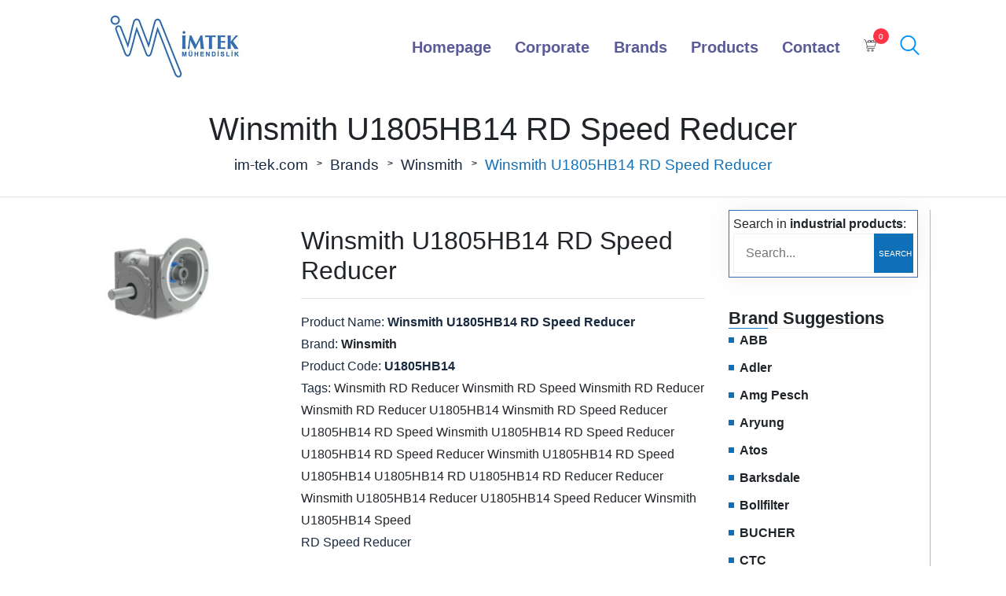

--- FILE ---
content_type: text/html; charset=UTF-8
request_url: https://www.im-tek.com/winsmith-u1805hb14-rd-speed-reducer
body_size: 14253
content:

<!doctype html>
<html lang="en">
    <head>
        <meta http-equiv="Content-Type" content="text/html;charset=UTF-8">
        <meta name="viewport" content="width=device-width, initial-scale=1">
		<link rel="stylesheet" href="https://www.im-tek.com/assets/css/bootstrap.min.css" async>
        <link rel="stylesheet" href="https://www.im-tek.com/assets/css/style.css" async>
        <title>Winsmith U1805HB14 RD Speed Reducer - IMTEK</title>
        <link rel="icon" type="image/png" href="https://www.im-tek.com/assets/img/favicon.png">
        <link rel="canonical" href="https://www.im-tek.com/winsmith-u1805hb14-rd-speed-reducer" />
        <meta name="keywords" content="spare parts supply, industrial spare parts, reed seviye, reed level,hydraulic cylinders, vibration sensors, industrial defective parts replacement, engineer assisted supply, european industrial equipment supplier, automation systems, control valves, industrial motors, regulator supply" / >
		<meta name="description" content="All technical details, datasheets, stock and delivery information about the Winsmith U1805HB14 RD Speed Reducer product are at Imtek Engineering, the " />
        <meta name="robots" content="index, follow" />
        
  <link rel="amphtml" href="https://www.im-tek.com/winsmith-u1805hb14-rd-speed-reducer-amp.html" />
  <meta property="og:locale" content="en_GB" />
  <meta property="og:type" content="product" />
  <meta property="og:title" content="Winsmith U1805HB14  RD Speed Reducer" />
  <meta property="og:description" content="All technical details, datasheets, stock and delivery information about the Winsmith U1805HB14  RD Speed Reducer product are at Imtek Engineering, the world's best equipment supplier! Get an offer for the Winsmith U1805HB14  RD Speed Reducer product now!" />
  <meta property="og:url" content="https://www.im-tek.com/winsmith-u1805hb14-rd-speed-reducer" />
  <meta property="og:site_name" content="Imtek Engineering" />
  <meta property="og:image" content="https://www.im-tek.com/product_images/winsmith-u1805hb14-rd-speed-reducer_28275.jpg" />
  <meta name="twitter:card" content="summary" />
  <meta name="twitter:site" content="@ImtekM" />
  <meta name="twitter:title" content="Winsmith U1805HB14  RD Speed Reducer" />
  <meta name="twitter:description" content="All technical details, datasheets, stock and delivery information about the Winsmith U1805HB14  RD Speed Reducer product are at Imtek Engineering, the world's best equipment supplier! Get an offer for the Winsmith U1805HB14  RD Speed Reducer product now!" />
  <meta name="twitter:image" content="https://www.im-tek.com/product_images/winsmith-u1805hb14-rd-speed-reducer_28275.jpg" />
  <link rel="prev" href="https://www.im-tek.com/winsmith-u1805ha14-rd-speed-reducer" />
    <link rel="next" href="https://www.im-tek.com/winsmith-u1805hd14-rd-speed-reducer" />
		<!-- Global site tag (gtag.js) - Google Analytics -->
		<script async src="https://www.googletagmanager.com/gtag/js?id=G-Z4NYXZVFTZ"></script>
		<script>
		  window.dataLayer = window.dataLayer || [];
		  function gtag(){dataLayer.push(arguments);}
		  gtag('js', new Date());

		  gtag('config', 'G-Z4NYXZVFTZ');
		</script>
    </head>
    <body>
        <div id="search"> 
            <span class="close">X</span>
            <form role="search" id="searchform" action="products" method="get">
            	<label for="querystr">Search in industrial products</label>
                <input name="querystr" type="search" placeholder="search terms" autocomplete="off" autofocus="autofocus" onfocus="this.select()" />
                <input type="submit" value="Search" style="position:absolute;left:48%;top:55%;" />
            </form>
        </div>
        <div class="navbar-area">
            <div class="aronix-responsive-nav">
                <div class="container">
                    <div class="aronix-responsive-menu">
                        <div class="logo">
                            <a href="https://www.im-tek.com/" title="İmtek World's best industrial equipment supplier: İmtek Engineering!">
                                <img src="https://www.im-tek.com/assets/img/logo.jpg" alt="World's industrial best equipment supplier: İmtek Engineering!" width="220" height="110" />
                            </a>
                        </div>
                    </div>
                </div>
            </div>
            <div class="aronix-nav">
                <div class="container">
                    <nav class="navbar navbar-expand-md navbar-light">
                        <a class="navbar-brand" href="https://www.im-tek.com/" title="World's best industrial equipment supplier: İmtek Engineering!">
                            <img src="https://www.im-tek.com/assets/img/logo.jpg" alt="World's best industrial equipment supplier: İmtek Engineering!" width="220" height="110" />
                        </a>
                        <div class="collapse navbar-collapse mean-menu" id="navbarSupportedContent">
                            <ul class="navbar-nav">
                                <li class="nav-item"><a href="https://www.im-tek.com/" title="Home page" class="nav-link">Homepage</a></li>
                                
                                <li class="nav-item"><a href="#" title="Corporate" class="nav-link">Corporate <i class="fas fa-chevron-down"></i></a>
                                    <ul class="dropdown-menu">
                                        <li class="nav-item"><a href="https://www.im-tek.com/about-us" title="About Imtek Engineering" class="nav-link">About Us</a></li>

                                        <li class="nav-item"><a href="https://www.im-tek.com/certificates" title="Imtek Engineering Certificates" class="nav-link">Certificates</a></li>
                                    </ul>
                                </li>

                                <li class="nav-item"><a href="https://www.im-tek.com/brands" title="Check out all industrial brands!" class="nav-link">Brands</a></li>

                                <li class="nav-item"><a href="https://www.im-tek.com/products" title="Check out all industrial products!" class="nav-link">Products</a></li>

                                <li class="nav-item"><a href="https://www.im-tek.com/contact" title="Contact us Imtek Engineering now!" class="nav-link">Contact</a></li>

                            </ul>

                            <div class="others-options">
                                <div class="cart-items">
                                    <a href="https://www.im-tek.com/getoffer">
                                        <i class="flaticon-shopping-cart"></i>
                                        <span>0</span>
                                    </a>
                                </div>
                                <div class="option-item"><a href="#search" title="Search with product or manufacturer name!"><i class="flaticon-search ara" style="font-weight:bold;color:#0093fe;font-size:24px;"></i></a>
                                </div>
                            </div>
                        </div>
                    </nav>
                </div>
            </div>
        </div>
          <div class="page-title-area page-title-bg1">
            <div class="d-table">
                <div class="d-table-cell" style="padding-top:20px !important;padding-bottom:10px !important;">
                    <div class="container">
                        <div class="page-title-content">
                            <h1>Winsmith U1805HB14  RD Speed Reducer</h1>

                            <ul>
                                <li><a href="https://www.im-tek.com/" title="World's best equipment supplier: Imtek Engineering!">im-tek.com</a></li>
                                <li><a href="https://www.im-tek.com/brands?syf=W" title="Check out all industrial brands from World's best industrial equipment supplier: İmtek Engineering!">Brands</a></li>
                                <li><a href="https://www.im-tek.com/winsmith" title="All products, technical informations, prices and delivery informations of the Winsmith brand. All the details about the Winsmith brand.">Winsmith</a></li>
                                <li><a href="https://www.im-tek.com/winsmith-u1805hb14-rd-speed-reducer" title="All technical details, datasheets, stock and delivery information about the  product are at Imtek Engineering, the world's best equipment supplier! Get an offer for the  product now!" style="color:#0f70b7">Winsmith U1805HB14  RD Speed Reducer</a></li>
                            </ul>
                        </div>
                    </div>
                </div>
            </div>
        </div>
        <hr />
        <section class="product-details-area">
            <div class="container">
                <div class="row">
                    
                  <div class="col-lg-9 col-md-12">
                <div class="row">
                    <div class="col-lg-4 col-md-12" align="center" style="padding-top:25px">
                        <div class="product-details-image">
                            <img src="https://www.im-tek.com/product_images/winsmith-u1805hb14-rd-speed-reducer_28275.jpg" alt="Winsmith U1805HB14  RD Speed Reducer Image" style="max-height:400px !important;" width="250" height="auto">
						</div>
                    </div>

                    <div class="col-lg-8 col-md-12" style="margin-top:20px">
                        <div class="product-details-desc">
                            <h2>Winsmith U1805HB14  RD Speed Reducer</h2>
                            <hr />
                            <p>
                                Product Name: <strong>Winsmith U1805HB14  RD Speed Reducer</strong><br />
                                Brand: <strong><a href="https://www.im-tek.com/winsmith" title="All products, technical informations, prices and delivery informations of the Winsmith brand. All the details about the Winsmith brand.">Winsmith</a></strong><br />
                                Product Code: <strong>U1805HB14</strong><br />
								Tags: <a href="https://www.im-tek.com/winsmith" title="All products, technical informations, prices and delivery informations of the Winsmith brand. All the details about the Winsmith brand.">Winsmith</a>
											  <a href="https://www.im-tek.com/winsmith-u1805hb14-rd-speed-reducer" title="RD Reducer: All information about the RD Reducer, all the products you need, price and delivery information are at im-tek.com, the Worlds best industrial equipment supplier!">RD Reducer</a>
											  
											  <a href="https://www.im-tek.com/winsmith-u1805hb14-rd-speed-reducer" title="Winsmith  RD Speed: All information about the Winsmith  RD Speed, all the products you need, price and delivery information are at im-tek.com, the Worlds best industrial equipment supplier!">Winsmith  RD Speed</a>
											  
											  <a href="https://www.im-tek.com/winsmith-u1805hb14-rd-speed-reducer" title="Winsmith RD Reducer: All information about the Winsmith RD Reducer, all the products you need, price and delivery information are at im-tek.com, the Worlds best industrial equipment supplier!">Winsmith RD Reducer</a>
											  
											  <a href="https://www.im-tek.com/winsmith-u1805hb14-rd-speed-reducer" title="Winsmith  RD Reducer: All information about the Winsmith  RD Reducer, all the products you need, price and delivery information are at im-tek.com, the Worlds best industrial equipment supplier!">Winsmith  RD Reducer</a>
											  
											  <a href="https://www.im-tek.com/winsmith-u1805hb14-rd-speed-reducer" title="U1805HB14 : All information about the U1805HB14 , all the products you need, price and delivery information are at im-tek.com, the Worlds best industrial equipment supplier!">U1805HB14 </a>
											  
											  <a href="https://www.im-tek.com/winsmith-u1805hb14-rd-speed-reducer" title="Winsmith RD Speed Reducer: All information about the Winsmith RD Speed Reducer, all the products you need, price and delivery information are at im-tek.com, the Worlds best industrial equipment supplier!">Winsmith RD Speed Reducer</a>
											  
											  <a href="https://www.im-tek.com/winsmith-u1805hb14-rd-speed-reducer" title="U1805HB14 RD Speed: All information about the U1805HB14 RD Speed, all the products you need, price and delivery information are at im-tek.com, the Worlds best industrial equipment supplier!">U1805HB14 RD Speed</a>
											  
											  <a href="https://www.im-tek.com/winsmith-u1805hb14-rd-speed-reducer" title="Winsmith U1805HB14 RD Speed Reducer: All information about the Winsmith U1805HB14 RD Speed Reducer, all the products you need, price and delivery information are at im-tek.com, the Worlds best industrial equipment supplier!">Winsmith U1805HB14 RD Speed Reducer</a>
											  
											  <a href="https://www.im-tek.com/winsmith-u1805hb14-rd-speed-reducer" title="U1805HB14  RD Speed Reducer: All information about the U1805HB14  RD Speed Reducer, all the products you need, price and delivery information are at im-tek.com, the Worlds best industrial equipment supplier!">U1805HB14  RD Speed Reducer</a>
											  
											  <a href="https://www.im-tek.com/winsmith-u1805hb14-rd-speed-reducer" title="Winsmith U1805HB14 RD Speed: All information about the Winsmith U1805HB14 RD Speed, all the products you need, price and delivery information are at im-tek.com, the Worlds best industrial equipment supplier!">Winsmith U1805HB14 RD Speed</a>
											  
											  <a href="https://www.im-tek.com/winsmith-u1805hb14-rd-speed-reducer" title="U1805HB14: All information about the U1805HB14, all the products you need, price and delivery information are at im-tek.com, the Worlds best industrial equipment supplier!">U1805HB14</a>
											  
											  <a href="https://www.im-tek.com/winsmith-u1805hb14-rd-speed-reducer" title="U1805HB14  RD: All information about the U1805HB14  RD, all the products you need, price and delivery information are at im-tek.com, the Worlds best industrial equipment supplier!">U1805HB14  RD</a>
											  
											  <a href="https://www.im-tek.com/winsmith-u1805hb14-rd-speed-reducer" title="U1805HB14  RD Reducer: All information about the U1805HB14  RD Reducer, all the products you need, price and delivery information are at im-tek.com, the Worlds best industrial equipment supplier!">U1805HB14  RD Reducer</a>
											  
											  <a href="https://www.im-tek.com/winsmith-u1805hb14-rd-speed-reducer" title="Reducer: All information about the Reducer, all the products you need, price and delivery information are at im-tek.com, the Worlds best industrial equipment supplier!">Reducer</a>
											  
											  <a href="https://www.im-tek.com/winsmith-u1805hb14-rd-speed-reducer" title="Winsmith U1805HB14: All information about the Winsmith U1805HB14, all the products you need, price and delivery information are at im-tek.com, the Worlds best industrial equipment supplier!">Winsmith U1805HB14</a>
											  
											  <a href="https://www.im-tek.com/winsmith-u1805hb14-rd-speed-reducer" title=" Reducer: All information about the  Reducer, all the products you need, price and delivery information are at im-tek.com, the Worlds best industrial equipment supplier!"> Reducer</a>
											  
											  <a href="https://www.im-tek.com/winsmith-u1805hb14-rd-speed-reducer" title="U1805HB14 Speed Reducer: All information about the U1805HB14 Speed Reducer, all the products you need, price and delivery information are at im-tek.com, the Worlds best industrial equipment supplier!">U1805HB14 Speed Reducer</a>
											  
											  <a href="https://www.im-tek.com/winsmith-u1805hb14-rd-speed-reducer" title="Winsmith U1805HB14  Speed: All information about the Winsmith U1805HB14  Speed, all the products you need, price and delivery information are at im-tek.com, the Worlds best industrial equipment supplier!">Winsmith U1805HB14  Speed</a>
											  <br />
                                RD Speed Reducer                            </p>
                            <hr />
                            <div class="product-add-to-cart">
                                <form method="post" action="addoffer.php?url=winsmith-u1805hb14-rd-speed-reducer">
                                  <label for="adet">Qty:</label>
                                  <div class="input-counter">
                                      <input type="text" min="1" value="1" name="adet" id="adet" />
                                      <input type="hidden" value="42252" name="product_id" />
                                  </div>

                                  <input type="submit" class="default-btn" value="GET QUOTE">
                                </form>
                          </div>
                        </div>
                        <br />
                            <p>
                                Are you interested in the product <strong><a href="https://www.im-tek.com/winsmith-u1805hb14-rd-speed-reducer" title="All technical details, datasheets, stock and delivery information about the Winsmith U1805HB14  RD Speed Reducer product are at Imtek Engineering, the world's best equipment supplier! Get an offer for the Winsmith U1805HB14  RD Speed Reducer product now!">Winsmith U1805HB14  RD Speed Reducer</a></strong> from manufacturer <strong><a href="https://www.im-tek.com/winsmith" title="All products, technical informations, prices and delivery informations of the Winsmith brand. All the details about the Winsmith brand.">Winsmith</a></strong> with code <strong>U1805HB14</strong>? Contact us now and get offer. Imtek Engineering, the fastest and most reliable industrial equipment supplier in the world, will offer you the best offer!
                            </p>
                            <p>Get Offer With E-Mail: <strong><a href="mailto:info@im-tek.com" title="Get Offer With Mail Now!">info@im-tek.com</a></strong><br />
                            <span style="color:#0f70b7">Get a offer for <strong>Winsmith U1805HB14  RD Speed Reducer</strong> from our <strong>live support</strong> team now!</span></p>
                        </div>

                    <div class="col-lg-12 col-md-12">
                        <div class="tab products-details-tab">
                        	
                            <div class="row">
                                <div class="col-lg-12 col-md-12">
                                    <ul class="tabs">
                                        <li><a href="#details">
                                            <div class="dot"></div> PRODUCT DETAILS
                                        </a></li>
                                    </ul>
                                </div>

                                <div class="col-lg-12 col-md-12">
                                    <div class="tab_content">
                                        <div class="tabs_item">
                                            <div class="products-details-tab-content">
                                                <p>• Multiple Sizes • 1.33 in. -3.00 in. center distance •
Universal Lubricant Level •One level for all mounting positions • Mobil
Glygoyle* 460 H1 registered lubricant • Fret-Free Motor Connection • Quick
motor removal • Interchangeable Mounting Options • Easy conversion • WinGuard™
316 Stainless Epoxy Coating • Stainless flake creates a corrosion barrier •
Standard on all products • 1000 hour salt spray proven • 24-Hour Ship Program •
Reduces downtime and inventory • Compact Design • Performance of coupled
products • Compactness of a quill • Smoother Housing • Provides easy wash down</p>
                                            </div>
                                        </div>
                                    </div>
                                </div>
                            </div>                        </div>
                        <div class="related-products">
                <div class="container">
                    <div class="section-title">
                        <span class="sub-title">OTHER SUGGESTED PRODUCTS</span>
                        <h3>Winsmith</h3>
                    </div>

                    <div class="row">
                    	
                        <div class="col-lg-12 col-md-12 col-sm-12" align="left" style="border:2px solid #1270b7;padding:10px">

                                <div class="product-content">
									<div class="post-meta">
										<ul>
											<li>Producer: <a href="https://www.im-tek.com/winsmith" title="Winsmith">Winsmith</a></li>
										</ul>
									</div>
                                    <h4 style="float:left;max-width:80%"><a href="https://www.im-tek.com/winsmith-u2005s56-rd-speed-reducer" title="All technical details, datasheets, stock and delivery information about the Winsmith U2005S56  RD Speed Reducer product are at Imtek Engineering, the world's best equipment supplier! Get an offer for the Winsmith U2005S56  RD Speed Reducer product now!">Winsmith U2005S56  RD Speed Reducer</a></h4>
									<a href="https://www.im-tek.com/winsmith-u2005s56-rd-speed-reducer" title="Get price, information, delivery terms, offer and more about Winsmith U2005S56  RD Speed Reducer!"><button type="button" class="default-btn" style="float:right">DETAILS</button></a>
								</div>
                        </div>
                        
                        <div class="col-lg-12 col-md-12 col-sm-12" align="left" style="border:2px solid #1270b7;padding:10px">

                                <div class="product-content">
									<div class="post-meta">
										<ul>
											<li>Producer: <a href="https://www.im-tek.com/winsmith" title="Winsmith">Winsmith</a></li>
										</ul>
									</div>
                                    <h4 style="float:left;max-width:80%"><a href="https://www.im-tek.com/winsmith-e24mdspb2160l2-housing-mount-universal-quill" title="All technical details, datasheets, stock and delivery information about the Winsmith E24MDSPB2160L2  Housing Mount Universal (Quill) product are at Imtek Engineering, the world's best equipment supplier! Get an offer for the Winsmith E24MDSPB2160L2  Housing Mount Universal (Quill) product now!">Winsmith E24MDSPB2160L2  Housing Mount Universal (Quill)</a></h4>
									<a href="https://www.im-tek.com/winsmith-e24mdspb2160l2-housing-mount-universal-quill" title="Get price, information, delivery terms, offer and more about Winsmith E24MDSPB2160L2  Housing Mount Universal (Quill)!"><button type="button" class="default-btn" style="float:right">DETAILS</button></a>
								</div>
                        </div>
                        
                        <div class="col-lg-12 col-md-12 col-sm-12" align="left" style="border:2px solid #1270b7;padding:10px">

                                <div class="product-content">
									<div class="post-meta">
										<ul>
											<li>Producer: <a href="https://www.im-tek.com/winsmith" title="Winsmith">Winsmith</a></li>
										</ul>
									</div>
                                    <h4 style="float:left;max-width:80%"><a href="https://www.im-tek.com/winsmith-13mctt-triple-reduction-motorized-and-gearmotor-speed-reducer" title="All technical details, datasheets, stock and delivery information about the Winsmith 13MCTT  Triple Reduction Motorized and Gearmotor Speed Reducer product are at Imtek Engineering, the world's best equipment supplier! Get an offer for the Winsmith 13MCTT  Triple Reduction Motorized and Gearmotor Speed Reducer product now!">Winsmith 13MCTT  Triple Reduction Motorized and Gearmotor Speed Reducer</a></h4>
									<a href="https://www.im-tek.com/winsmith-13mctt-triple-reduction-motorized-and-gearmotor-speed-reducer" title="Get price, information, delivery terms, offer and more about Winsmith 13MCTT  Triple Reduction Motorized and Gearmotor Speed Reducer!"><button type="button" class="default-btn" style="float:right">DETAILS</button></a>
								</div>
                        </div>
                        
                        <div class="col-lg-12 col-md-12 col-sm-12" align="left" style="border:2px solid #1270b7;padding:10px">

                                <div class="product-content">
									<div class="post-meta">
										<ul>
											<li>Producer: <a href="https://www.im-tek.com/winsmith" title="Winsmith">Winsmith</a></li>
										</ul>
									</div>
                                    <h4 style="float:left;max-width:80%"><a href="https://www.im-tek.com/winsmith-u2010hj56-rd-speed-reducer" title="All technical details, datasheets, stock and delivery information about the Winsmith U2010HJ56  RD Speed Reducer product are at Imtek Engineering, the world's best equipment supplier! Get an offer for the Winsmith U2010HJ56  RD Speed Reducer product now!">Winsmith U2010HJ56  RD Speed Reducer</a></h4>
									<a href="https://www.im-tek.com/winsmith-u2010hj56-rd-speed-reducer" title="Get price, information, delivery terms, offer and more about Winsmith U2010HJ56  RD Speed Reducer!"><button type="button" class="default-btn" style="float:right">DETAILS</button></a>
								</div>
                        </div>
                        
                        <div class="col-lg-12 col-md-12 col-sm-12" align="left" style="border:2px solid #1270b7;padding:10px">

                                <div class="product-content">
									<div class="post-meta">
										<ul>
											<li>Producer: <a href="https://www.im-tek.com/winsmith" title="Winsmith">Winsmith</a></li>
										</ul>
									</div>
                                    <h4 style="float:left;max-width:80%"><a href="https://www.im-tek.com/winsmith-6mfct-single-reduction-fan-cooled-motorized-and-gearmotor-speed-reducer" title="All technical details, datasheets, stock and delivery information about the Winsmith 6MFCT   Single Reduction Fan Cooled Motorized and Gearmotor Speed Reducer product are at Imtek Engineering, the world's best equipment supplier! Get an offer for the Winsmith 6MFCT   Single Reduction Fan Cooled Motorized and Gearmotor Speed Reducer product now!">Winsmith 6MFCT   Single Reduction Fan Cooled Motorized and Gearmotor Speed Reducer</a></h4>
									<a href="https://www.im-tek.com/winsmith-6mfct-single-reduction-fan-cooled-motorized-and-gearmotor-speed-reducer" title="Get price, information, delivery terms, offer and more about Winsmith 6MFCT   Single Reduction Fan Cooled Motorized and Gearmotor Speed Reducer!"><button type="button" class="default-btn" style="float:right">DETAILS</button></a>
								</div>
                        </div>
                        
                        <div class="col-lg-12 col-md-12 col-sm-12" align="left" style="border:2px solid #1270b7;padding:10px">

                                <div class="product-content">
									<div class="post-meta">
										<ul>
											<li>Producer: <a href="https://www.im-tek.com/winsmith" title="Winsmith">Winsmith</a></li>
										</ul>
									</div>
                                    <h4 style="float:left;max-width:80%"><a href="https://www.im-tek.com/winsmith-6cvt-triple-reduction-speed-reducer" title="All technical details, datasheets, stock and delivery information about the Winsmith 6CVT  Triple Reduction Speed Reducer product are at Imtek Engineering, the world's best equipment supplier! Get an offer for the Winsmith 6CVT  Triple Reduction Speed Reducer product now!">Winsmith 6CVT  Triple Reduction Speed Reducer</a></h4>
									<a href="https://www.im-tek.com/winsmith-6cvt-triple-reduction-speed-reducer" title="Get price, information, delivery terms, offer and more about Winsmith 6CVT  Triple Reduction Speed Reducer!"><button type="button" class="default-btn" style="float:right">DETAILS</button></a>
								</div>
                        </div>
                        
                        <div class="col-lg-12 col-md-12 col-sm-12" align="left" style="border:2px solid #1270b7;padding:10px">

                                <div class="product-content">
									<div class="post-meta">
										<ul>
											<li>Producer: <a href="https://www.im-tek.com/winsmith" title="Winsmith">Winsmith</a></li>
										</ul>
									</div>
                                    <h4 style="float:left;max-width:80%"><a href="https://www.im-tek.com/winsmith-8mld-double-reduction-drop-bearing-motorized-and-gearmotor-speed-reducer" title="All technical details, datasheets, stock and delivery information about the Winsmith 8MLD  Double Reduction Drop Bearing   Motorized and Gearmotor Speed Reducer product are at Imtek Engineering, the world's best equipment supplier! Get an offer for the Winsmith 8MLD  Double Reduction Drop Bearing   Motorized and Gearmotor Speed Reducer product now!">Winsmith 8MLD  Double Reduction Drop Bearing   Motorized and Gearmotor Speed Reducer</a></h4>
									<a href="https://www.im-tek.com/winsmith-8mld-double-reduction-drop-bearing-motorized-and-gearmotor-speed-reducer" title="Get price, information, delivery terms, offer and more about Winsmith 8MLD  Double Reduction Drop Bearing   Motorized and Gearmotor Speed Reducer!"><button type="button" class="default-btn" style="float:right">DETAILS</button></a>
								</div>
                        </div>
                        
                        <div class="col-lg-12 col-md-12 col-sm-12" align="left" style="border:2px solid #1270b7;padding:10px">

                                <div class="product-content">
									<div class="post-meta">
										<ul>
											<li>Producer: <a href="https://www.im-tek.com/winsmith" title="Winsmith">Winsmith</a></li>
										</ul>
									</div>
                                    <h4 style="float:left;max-width:80%"><a href="https://www.im-tek.com/winsmith-11sf-single-reduction-hollow-shaft-speed-reducer" title="All technical details, datasheets, stock and delivery information about the Winsmith 11SF   Single Reduction Hollow Shaft Speed Reducer product are at Imtek Engineering, the world's best equipment supplier! Get an offer for the Winsmith 11SF   Single Reduction Hollow Shaft Speed Reducer product now!">Winsmith 11SF   Single Reduction Hollow Shaft Speed Reducer</a></h4>
									<a href="https://www.im-tek.com/winsmith-11sf-single-reduction-hollow-shaft-speed-reducer" title="Get price, information, delivery terms, offer and more about Winsmith 11SF   Single Reduction Hollow Shaft Speed Reducer!"><button type="button" class="default-btn" style="float:right">DETAILS</button></a>
								</div>
                        </div>
                        
                        <div class="col-lg-12 col-md-12 col-sm-12" align="left" style="border:2px solid #1270b7;padding:10px">

                                <div class="product-content">
									<div class="post-meta">
										<ul>
											<li>Producer: <a href="https://www.im-tek.com/winsmith" title="Winsmith">Winsmith</a></li>
										</ul>
									</div>
                                    <h4 style="float:left;max-width:80%"><a href="https://www.im-tek.com/winsmith-u2460s56-rd-speed-reducer" title="All technical details, datasheets, stock and delivery information about the Winsmith U2460S56  RD Speed Reducer product are at Imtek Engineering, the world's best equipment supplier! Get an offer for the Winsmith U2460S56  RD Speed Reducer product now!">Winsmith U2460S56  RD Speed Reducer</a></h4>
									<a href="https://www.im-tek.com/winsmith-u2460s56-rd-speed-reducer" title="Get price, information, delivery terms, offer and more about Winsmith U2460S56  RD Speed Reducer!"><button type="button" class="default-btn" style="float:right">DETAILS</button></a>
								</div>
                        </div>
                        
                        <div class="col-lg-12 col-md-12 col-sm-12" align="left" style="border:2px solid #1270b7;padding:10px">

                                <div class="product-content">
									<div class="post-meta">
										<ul>
											<li>Producer: <a href="https://www.im-tek.com/winsmith" title="Winsmith">Winsmith</a></li>
										</ul>
									</div>
                                    <h4 style="float:left;max-width:80%"><a href="https://www.im-tek.com/winsmith-50h-double-reduction-helical-and-worm-gear" title="All technical details, datasheets, stock and delivery information about the Winsmith 50H  Double Reduction Helical and Worm Gear product are at Imtek Engineering, the world's best equipment supplier! Get an offer for the Winsmith 50H  Double Reduction Helical and Worm Gear product now!">Winsmith 50H  Double Reduction Helical and Worm Gear</a></h4>
									<a href="https://www.im-tek.com/winsmith-50h-double-reduction-helical-and-worm-gear" title="Get price, information, delivery terms, offer and more about Winsmith 50H  Double Reduction Helical and Worm Gear!"><button type="button" class="default-btn" style="float:right">DETAILS</button></a>
								</div>
                        </div>
                        
                        <div class="col-lg-12 col-md-12 col-sm-12" align="left" style="border:2px solid #1270b7;padding:10px">

                                <div class="product-content">
									<div class="post-meta">
										<ul>
											<li>Producer: <a href="https://www.im-tek.com/winsmith" title="Winsmith">Winsmith</a></li>
										</ul>
									</div>
                                    <h4 style="float:left;max-width:80%"><a href="https://www.im-tek.com/winsmith-5mctt-triple-reduction-motorized-and-gearmotor-speed-reducer" title="All technical details, datasheets, stock and delivery information about the Winsmith 5MCTT  Triple Reduction Motorized and Gearmotor Speed Reducer product are at Imtek Engineering, the world's best equipment supplier! Get an offer for the Winsmith 5MCTT  Triple Reduction Motorized and Gearmotor Speed Reducer product now!">Winsmith 5MCTT  Triple Reduction Motorized and Gearmotor Speed Reducer</a></h4>
									<a href="https://www.im-tek.com/winsmith-5mctt-triple-reduction-motorized-and-gearmotor-speed-reducer" title="Get price, information, delivery terms, offer and more about Winsmith 5MCTT  Triple Reduction Motorized and Gearmotor Speed Reducer!"><button type="button" class="default-btn" style="float:right">DETAILS</button></a>
								</div>
                        </div>
                        
                        <div class="col-lg-12 col-md-12 col-sm-12" align="left" style="border:2px solid #1270b7;padding:10px">

                                <div class="product-content">
									<div class="post-meta">
										<ul>
											<li>Producer: <a href="https://www.im-tek.com/winsmith" title="Winsmith">Winsmith</a></li>
										</ul>
									</div>
                                    <h4 style="float:left;max-width:80%"><a href="https://www.im-tek.com/winsmith-e17xdsm5x100ft-housing-mount-universal-solid" title="All technical details, datasheets, stock and delivery information about the Winsmith E17XDSM5X100FT  Housing Mount Universal (Solid) product are at Imtek Engineering, the world's best equipment supplier! Get an offer for the Winsmith E17XDSM5X100FT  Housing Mount Universal (Solid) product now!">Winsmith E17XDSM5X100FT  Housing Mount Universal (Solid)</a></h4>
									<a href="https://www.im-tek.com/winsmith-e17xdsm5x100ft-housing-mount-universal-solid" title="Get price, information, delivery terms, offer and more about Winsmith E17XDSM5X100FT  Housing Mount Universal (Solid)!"><button type="button" class="default-btn" style="float:right">DETAILS</button></a>
								</div>
                        </div>
                        
                        <div class="col-lg-12 col-md-12 col-sm-12" align="left" style="border:2px solid #1270b7;padding:10px">

                                <div class="product-content">
									<div class="post-meta">
										<ul>
											<li>Producer: <a href="https://www.im-tek.com/winsmith" title="Winsmith">Winsmith</a></li>
										</ul>
									</div>
                                    <h4 style="float:left;max-width:80%"><a href="https://www.im-tek.com/winsmith-u3020s14-rd-speed-reducer" title="All technical details, datasheets, stock and delivery information about the Winsmith U3020S14  RD Speed Reducer product are at Imtek Engineering, the world's best equipment supplier! Get an offer for the Winsmith U3020S14  RD Speed Reducer product now!">Winsmith U3020S14  RD Speed Reducer</a></h4>
									<a href="https://www.im-tek.com/winsmith-u3020s14-rd-speed-reducer" title="Get price, information, delivery terms, offer and more about Winsmith U3020S14  RD Speed Reducer!"><button type="button" class="default-btn" style="float:right">DETAILS</button></a>
								</div>
                        </div>
                        
                        <div class="col-lg-12 col-md-12 col-sm-12" align="left" style="border:2px solid #1270b7;padding:10px">

                                <div class="product-content">
									<div class="post-meta">
										<ul>
											<li>Producer: <a href="https://www.im-tek.com/winsmith" title="Winsmith">Winsmith</a></li>
										</ul>
									</div>
                                    <h4 style="float:left;max-width:80%"><a href="https://www.im-tek.com/winsmith-u2099s56-rd-speed-reducer" title="All technical details, datasheets, stock and delivery information about the Winsmith U2099S56  RD Speed Reducer product are at Imtek Engineering, the world's best equipment supplier! Get an offer for the Winsmith U2099S56  RD Speed Reducer product now!">Winsmith U2099S56  RD Speed Reducer</a></h4>
									<a href="https://www.im-tek.com/winsmith-u2099s56-rd-speed-reducer" title="Get price, information, delivery terms, offer and more about Winsmith U2099S56  RD Speed Reducer!"><button type="button" class="default-btn" style="float:right">DETAILS</button></a>
								</div>
                        </div>
                        
                        <div class="col-lg-12 col-md-12 col-sm-12" align="left" style="border:2px solid #1270b7;padding:10px">

                                <div class="product-content">
									<div class="post-meta">
										<ul>
											<li>Producer: <a href="https://www.im-tek.com/winsmith" title="Winsmith">Winsmith</a></li>
										</ul>
									</div>
                                    <h4 style="float:left;max-width:80%"><a href="https://www.im-tek.com/winsmith-u2010hg56-rd-speed-reducer" title="All technical details, datasheets, stock and delivery information about the Winsmith U2010HG56  RD Speed Reducer product are at Imtek Engineering, the world's best equipment supplier! Get an offer for the Winsmith U2010HG56  RD Speed Reducer product now!">Winsmith U2010HG56  RD Speed Reducer</a></h4>
									<a href="https://www.im-tek.com/winsmith-u2010hg56-rd-speed-reducer" title="Get price, information, delivery terms, offer and more about Winsmith U2010HG56  RD Speed Reducer!"><button type="button" class="default-btn" style="float:right">DETAILS</button></a>
								</div>
                        </div>
                        
                        <div class="col-lg-12 col-md-12 col-sm-12" align="left" style="border:2px solid #1270b7;padding:10px">

                                <div class="product-content">
									<div class="post-meta">
										<ul>
											<li>Producer: <a href="https://www.im-tek.com/winsmith" title="Winsmith">Winsmith</a></li>
										</ul>
									</div>
                                    <h4 style="float:left;max-width:80%"><a href="https://www.im-tek.com/winsmith-12l-single-reduction-drop-bearing-speed-reducer" title="All technical details, datasheets, stock and delivery information about the Winsmith 12L  Single Reduction Drop Bearing Speed Reducer product are at Imtek Engineering, the world's best equipment supplier! Get an offer for the Winsmith 12L  Single Reduction Drop Bearing Speed Reducer product now!">Winsmith 12L  Single Reduction Drop Bearing Speed Reducer</a></h4>
									<a href="https://www.im-tek.com/winsmith-12l-single-reduction-drop-bearing-speed-reducer" title="Get price, information, delivery terms, offer and more about Winsmith 12L  Single Reduction Drop Bearing Speed Reducer!"><button type="button" class="default-btn" style="float:right">DETAILS</button></a>
								</div>
                        </div>
                        
                        <div class="col-lg-12 col-md-12 col-sm-12" align="left" style="border:2px solid #1270b7;padding:10px">

                                <div class="product-content">
									<div class="post-meta">
										<ul>
											<li>Producer: <a href="https://www.im-tek.com/winsmith" title="Winsmith">Winsmith</a></li>
										</ul>
									</div>
                                    <h4 style="float:left;max-width:80%"><a href="https://www.im-tek.com/winsmith-cvd-series-double-reduction-speed-reducer" title="All technical details, datasheets, stock and delivery information about the Winsmith CVD Series  Double Reduction Speed Reducer product are at Imtek Engineering, the world's best equipment supplier! Get an offer for the Winsmith CVD Series  Double Reduction Speed Reducer product now!">Winsmith CVD Series  Double Reduction Speed Reducer</a></h4>
									<a href="https://www.im-tek.com/winsmith-cvd-series-double-reduction-speed-reducer" title="Get price, information, delivery terms, offer and more about Winsmith CVD Series  Double Reduction Speed Reducer!"><button type="button" class="default-btn" style="float:right">DETAILS</button></a>
								</div>
                        </div>
                        
                        <div class="col-lg-12 col-md-12 col-sm-12" align="left" style="border:2px solid #1270b7;padding:10px">

                                <div class="product-content">
									<div class="post-meta">
										<ul>
											<li>Producer: <a href="https://www.im-tek.com/winsmith" title="Winsmith">Winsmith</a></li>
										</ul>
									</div>
                                    <h4 style="float:left;max-width:80%"><a href="https://www.im-tek.com/winsmith-10fst-single-reduction-fan-cooled-hollow-shaft-speed-reducer" title="All technical details, datasheets, stock and delivery information about the Winsmith 10FST  Single Reduction Fan Cooled Hollow Shaft Speed Reducer product are at Imtek Engineering, the world's best equipment supplier! Get an offer for the Winsmith 10FST  Single Reduction Fan Cooled Hollow Shaft Speed Reducer product now!">Winsmith 10FST  Single Reduction Fan Cooled Hollow Shaft Speed Reducer</a></h4>
									<a href="https://www.im-tek.com/winsmith-10fst-single-reduction-fan-cooled-hollow-shaft-speed-reducer" title="Get price, information, delivery terms, offer and more about Winsmith 10FST  Single Reduction Fan Cooled Hollow Shaft Speed Reducer!"><button type="button" class="default-btn" style="float:right">DETAILS</button></a>
								</div>
                        </div>
                        
                        <div class="col-lg-12 col-md-12 col-sm-12" align="left" style="border:2px solid #1270b7;padding:10px">

                                <div class="product-content">
									<div class="post-meta">
										<ul>
											<li>Producer: <a href="https://www.im-tek.com/winsmith" title="Winsmith">Winsmith</a></li>
										</ul>
									</div>
                                    <h4 style="float:left;max-width:80%"><a href="https://www.im-tek.com/winsmith-u2060s56-rd-speed-reducer" title="All technical details, datasheets, stock and delivery information about the Winsmith U2060S56  RD Speed Reducer product are at Imtek Engineering, the world's best equipment supplier! Get an offer for the Winsmith U2060S56  RD Speed Reducer product now!">Winsmith U2060S56  RD Speed Reducer</a></h4>
									<a href="https://www.im-tek.com/winsmith-u2060s56-rd-speed-reducer" title="Get price, information, delivery terms, offer and more about Winsmith U2060S56  RD Speed Reducer!"><button type="button" class="default-btn" style="float:right">DETAILS</button></a>
								</div>
                        </div>
                        
                        <div class="col-lg-12 col-md-12 col-sm-12" align="left" style="border:2px solid #1270b7;padding:10px">

                                <div class="product-content">
									<div class="post-meta">
										<ul>
											<li>Producer: <a href="https://www.im-tek.com/winsmith" title="Winsmith">Winsmith</a></li>
										</ul>
									</div>
                                    <h4 style="float:left;max-width:80%"><a href="https://www.im-tek.com/winsmith-u1860s56-rd-speed-reducer" title="All technical details, datasheets, stock and delivery information about the Winsmith U1860S56  RD Speed Reducer product are at Imtek Engineering, the world's best equipment supplier! Get an offer for the Winsmith U1860S56  RD Speed Reducer product now!">Winsmith U1860S56  RD Speed Reducer</a></h4>
									<a href="https://www.im-tek.com/winsmith-u1860s56-rd-speed-reducer" title="Get price, information, delivery terms, offer and more about Winsmith U1860S56  RD Speed Reducer!"><button type="button" class="default-btn" style="float:right">DETAILS</button></a>
								</div>
                        </div>
                        
                        <div class="col-lg-12 col-md-12 col-sm-12" align="left" style="border:2px solid #1270b7;padding:10px">

                                <div class="product-content">
									<div class="post-meta">
										<ul>
											<li>Producer: <a href="https://www.im-tek.com/winsmith" title="Winsmith">Winsmith</a></li>
										</ul>
									</div>
                                    <h4 style="float:left;max-width:80%"><a href="https://www.im-tek.com/winsmith-u2480s14-rd-speed-reducer" title="All technical details, datasheets, stock and delivery information about the Winsmith U2480S14  RD Speed Reducer product are at Imtek Engineering, the world's best equipment supplier! Get an offer for the Winsmith U2480S14  RD Speed Reducer product now!">Winsmith U2480S14  RD Speed Reducer</a></h4>
									<a href="https://www.im-tek.com/winsmith-u2480s14-rd-speed-reducer" title="Get price, information, delivery terms, offer and more about Winsmith U2480S14  RD Speed Reducer!"><button type="button" class="default-btn" style="float:right">DETAILS</button></a>
								</div>
                        </div>
                        
                        <div class="col-lg-12 col-md-12 col-sm-12" align="left" style="border:2px solid #1270b7;padding:10px">

                                <div class="product-content">
									<div class="post-meta">
										<ul>
											<li>Producer: <a href="https://www.im-tek.com/winsmith" title="Winsmith">Winsmith</a></li>
										</ul>
									</div>
                                    <h4 style="float:left;max-width:80%"><a href="https://www.im-tek.com/winsmith-13mcvd-double-reduction-motorized-and-gearmotor-speed-reducer" title="All technical details, datasheets, stock and delivery information about the Winsmith 13MCVD  Double Reduction Motorized and Gearmotor Speed Reducer product are at Imtek Engineering, the world's best equipment supplier! Get an offer for the Winsmith 13MCVD  Double Reduction Motorized and Gearmotor Speed Reducer product now!">Winsmith 13MCVD  Double Reduction Motorized and Gearmotor Speed Reducer</a></h4>
									<a href="https://www.im-tek.com/winsmith-13mcvd-double-reduction-motorized-and-gearmotor-speed-reducer" title="Get price, information, delivery terms, offer and more about Winsmith 13MCVD  Double Reduction Motorized and Gearmotor Speed Reducer!"><button type="button" class="default-btn" style="float:right">DETAILS</button></a>
								</div>
                        </div>
                        
                        <div class="col-lg-12 col-md-12 col-sm-12" align="left" style="border:2px solid #1270b7;padding:10px">

                                <div class="product-content">
									<div class="post-meta">
										<ul>
											<li>Producer: <a href="https://www.im-tek.com/winsmith" title="Winsmith">Winsmith</a></li>
										</ul>
									</div>
                                    <h4 style="float:left;max-width:80%"><a href="https://www.im-tek.com/winsmith-u2015s14-rd-speed-reducer" title="All technical details, datasheets, stock and delivery information about the Winsmith U2015S14  RD Speed Reducer product are at Imtek Engineering, the world's best equipment supplier! Get an offer for the Winsmith U2015S14  RD Speed Reducer product now!">Winsmith U2015S14  RD Speed Reducer</a></h4>
									<a href="https://www.im-tek.com/winsmith-u2015s14-rd-speed-reducer" title="Get price, information, delivery terms, offer and more about Winsmith U2015S14  RD Speed Reducer!"><button type="button" class="default-btn" style="float:right">DETAILS</button></a>
								</div>
                        </div>
                        
                        <div class="col-lg-12 col-md-12 col-sm-12" align="left" style="border:2px solid #1270b7;padding:10px">

                                <div class="product-content">
									<div class="post-meta">
										<ul>
											<li>Producer: <a href="https://www.im-tek.com/winsmith" title="Winsmith">Winsmith</a></li>
										</ul>
									</div>
                                    <h4 style="float:left;max-width:80%"><a href="https://www.im-tek.com/winsmith-u3005s14-rd-speed-reducer" title="All technical details, datasheets, stock and delivery information about the Winsmith U3005S14  RD Speed Reducer product are at Imtek Engineering, the world's best equipment supplier! Get an offer for the Winsmith U3005S14  RD Speed Reducer product now!">Winsmith U3005S14  RD Speed Reducer</a></h4>
									<a href="https://www.im-tek.com/winsmith-u3005s14-rd-speed-reducer" title="Get price, information, delivery terms, offer and more about Winsmith U3005S14  RD Speed Reducer!"><button type="button" class="default-btn" style="float:right">DETAILS</button></a>
								</div>
                        </div>
                        
                        <div class="col-lg-12 col-md-12 col-sm-12" align="left" style="border:2px solid #1270b7;padding:10px">

                                <div class="product-content">
									<div class="post-meta">
										<ul>
											<li>Producer: <a href="https://www.im-tek.com/winsmith" title="Winsmith">Winsmith</a></li>
										</ul>
									</div>
                                    <h4 style="float:left;max-width:80%"><a href="https://www.im-tek.com/winsmith-u1825s14-rd-speed-reducer" title="All technical details, datasheets, stock and delivery information about the Winsmith U1825S14  RD Speed Reducer product are at Imtek Engineering, the world's best equipment supplier! Get an offer for the Winsmith U1825S14  RD Speed Reducer product now!">Winsmith U1825S14  RD Speed Reducer</a></h4>
									<a href="https://www.im-tek.com/winsmith-u1825s14-rd-speed-reducer" title="Get price, information, delivery terms, offer and more about Winsmith U1825S14  RD Speed Reducer!"><button type="button" class="default-btn" style="float:right">DETAILS</button></a>
								</div>
                        </div>
                        
                        <div class="col-lg-12 col-md-12 col-sm-12" align="left" style="border:2px solid #1270b7;padding:10px">

                                <div class="product-content">
									<div class="post-meta">
										<ul>
											<li>Producer: <a href="https://www.im-tek.com/winsmith" title="Winsmith">Winsmith</a></li>
										</ul>
									</div>
                                    <h4 style="float:left;max-width:80%"><a href="https://www.im-tek.com/winsmith-dbi-series-double-reduction-parallel-shafts-speed-reducer" title="All technical details, datasheets, stock and delivery information about the Winsmith DBI Series  Double Reduction Parallel Shafts Speed Reducer product are at Imtek Engineering, the world's best equipment supplier! Get an offer for the Winsmith DBI Series  Double Reduction Parallel Shafts Speed Reducer product now!">Winsmith DBI Series  Double Reduction Parallel Shafts Speed Reducer</a></h4>
									<a href="https://www.im-tek.com/winsmith-dbi-series-double-reduction-parallel-shafts-speed-reducer" title="Get price, information, delivery terms, offer and more about Winsmith DBI Series  Double Reduction Parallel Shafts Speed Reducer!"><button type="button" class="default-btn" style="float:right">DETAILS</button></a>
								</div>
                        </div>
                        
                        <div class="col-lg-12 col-md-12 col-sm-12" align="left" style="border:2px solid #1270b7;padding:10px">

                                <div class="product-content">
									<div class="post-meta">
										<ul>
											<li>Producer: <a href="https://www.im-tek.com/winsmith" title="Winsmith">Winsmith</a></li>
										</ul>
									</div>
                                    <h4 style="float:left;max-width:80%"><a href="https://www.im-tek.com/winsmith-u1320sl56-rd-speed-reducer" title="All technical details, datasheets, stock and delivery information about the Winsmith U1320SL56  RD Speed Reducer product are at Imtek Engineering, the world's best equipment supplier! Get an offer for the Winsmith U1320SL56  RD Speed Reducer product now!">Winsmith U1320SL56  RD Speed Reducer</a></h4>
									<a href="https://www.im-tek.com/winsmith-u1320sl56-rd-speed-reducer" title="Get price, information, delivery terms, offer and more about Winsmith U1320SL56  RD Speed Reducer!"><button type="button" class="default-btn" style="float:right">DETAILS</button></a>
								</div>
                        </div>
                        
                        <div class="col-lg-12 col-md-12 col-sm-12" align="left" style="border:2px solid #1270b7;padding:10px">

                                <div class="product-content">
									<div class="post-meta">
										<ul>
											<li>Producer: <a href="https://www.im-tek.com/winsmith" title="Winsmith">Winsmith</a></li>
										</ul>
									</div>
                                    <h4 style="float:left;max-width:80%"><a href="https://www.im-tek.com/winsmith-u1360sb56-rd-speed-reducer" title="All technical details, datasheets, stock and delivery information about the Winsmith U1360SB56  RD Speed Reducer product are at Imtek Engineering, the world's best equipment supplier! Get an offer for the Winsmith U1360SB56  RD Speed Reducer product now!">Winsmith U1360SB56  RD Speed Reducer</a></h4>
									<a href="https://www.im-tek.com/winsmith-u1360sb56-rd-speed-reducer" title="Get price, information, delivery terms, offer and more about Winsmith U1360SB56  RD Speed Reducer!"><button type="button" class="default-btn" style="float:right">DETAILS</button></a>
								</div>
                        </div>
                        
                        <div class="col-lg-12 col-md-12 col-sm-12" align="left" style="border:2px solid #1270b7;padding:10px">

                                <div class="product-content">
									<div class="post-meta">
										<ul>
											<li>Producer: <a href="https://www.im-tek.com/winsmith" title="Winsmith">Winsmith</a></li>
										</ul>
									</div>
                                    <h4 style="float:left;max-width:80%"><a href="https://www.im-tek.com/winsmith-3fst-single-reduction-fan-cooled-hollow-shaft-speed-reducer" title="All technical details, datasheets, stock and delivery information about the Winsmith 3FST  Single Reduction Fan Cooled Hollow Shaft Speed Reducer product are at Imtek Engineering, the world's best equipment supplier! Get an offer for the Winsmith 3FST  Single Reduction Fan Cooled Hollow Shaft Speed Reducer product now!">Winsmith 3FST  Single Reduction Fan Cooled Hollow Shaft Speed Reducer</a></h4>
									<a href="https://www.im-tek.com/winsmith-3fst-single-reduction-fan-cooled-hollow-shaft-speed-reducer" title="Get price, information, delivery terms, offer and more about Winsmith 3FST  Single Reduction Fan Cooled Hollow Shaft Speed Reducer!"><button type="button" class="default-btn" style="float:right">DETAILS</button></a>
								</div>
                        </div>
                        
                        <div class="col-lg-12 col-md-12 col-sm-12" align="left" style="border:2px solid #1270b7;padding:10px">

                                <div class="product-content">
									<div class="post-meta">
										<ul>
											<li>Producer: <a href="https://www.im-tek.com/winsmith" title="Winsmith">Winsmith</a></li>
										</ul>
									</div>
                                    <h4 style="float:left;max-width:80%"><a href="https://www.im-tek.com/winsmith-2mcvd-double-reduction-motorized-and-gearmotor-speed-reducer" title="All technical details, datasheets, stock and delivery information about the Winsmith 2MCVD  Double Reduction Motorized and Gearmotor Speed Reducer product are at Imtek Engineering, the world's best equipment supplier! Get an offer for the Winsmith 2MCVD  Double Reduction Motorized and Gearmotor Speed Reducer product now!">Winsmith 2MCVD  Double Reduction Motorized and Gearmotor Speed Reducer</a></h4>
									<a href="https://www.im-tek.com/winsmith-2mcvd-double-reduction-motorized-and-gearmotor-speed-reducer" title="Get price, information, delivery terms, offer and more about Winsmith 2MCVD  Double Reduction Motorized and Gearmotor Speed Reducer!"><button type="button" class="default-btn" style="float:right">DETAILS</button></a>
								</div>
                        </div>
                        
                        <div class="col-lg-12 col-md-12 col-sm-12" align="left" style="border:2px solid #1270b7;padding:10px">

                                <div class="product-content">
									<div class="post-meta">
										<ul>
											<li>Producer: <a href="https://www.im-tek.com/winsmith" title="Winsmith">Winsmith</a></li>
										</ul>
									</div>
                                    <h4 style="float:left;max-width:80%"><a href="https://www.im-tek.com/winsmith-u1350sr56-rd-speed-reducer" title="All technical details, datasheets, stock and delivery information about the Winsmith U1350SR56  RD Speed Reducer product are at Imtek Engineering, the world's best equipment supplier! Get an offer for the Winsmith U1350SR56  RD Speed Reducer product now!">Winsmith U1350SR56  RD Speed Reducer</a></h4>
									<a href="https://www.im-tek.com/winsmith-u1350sr56-rd-speed-reducer" title="Get price, information, delivery terms, offer and more about Winsmith U1350SR56  RD Speed Reducer!"><button type="button" class="default-btn" style="float:right">DETAILS</button></a>
								</div>
                        </div>
                        
                        <div class="col-lg-12 col-md-12 col-sm-12" align="left" style="border:2px solid #1270b7;padding:10px">

                                <div class="product-content">
									<div class="post-meta">
										<ul>
											<li>Producer: <a href="https://www.im-tek.com/winsmith" title="Winsmith">Winsmith</a></li>
										</ul>
									</div>
                                    <h4 style="float:left;max-width:80%"><a href="https://www.im-tek.com/winsmith-u1340s56-rd-speed-reducer" title="All technical details, datasheets, stock and delivery information about the Winsmith U1340S56  RD Speed Reducer product are at Imtek Engineering, the world's best equipment supplier! Get an offer for the Winsmith U1340S56  RD Speed Reducer product now!">Winsmith U1340S56  RD Speed Reducer</a></h4>
									<a href="https://www.im-tek.com/winsmith-u1340s56-rd-speed-reducer" title="Get price, information, delivery terms, offer and more about Winsmith U1340S56  RD Speed Reducer!"><button type="button" class="default-btn" style="float:right">DETAILS</button></a>
								</div>
                        </div>
                        
                        <div class="col-lg-12 col-md-12 col-sm-12" align="left" style="border:2px solid #1270b7;padding:10px">

                                <div class="product-content">
									<div class="post-meta">
										<ul>
											<li>Producer: <a href="https://www.im-tek.com/winsmith" title="Winsmith">Winsmith</a></li>
										</ul>
									</div>
                                    <h4 style="float:left;max-width:80%"><a href="https://www.im-tek.com/winsmith-e17xdsm5x100aw-housing-mount-universal-solid" title="All technical details, datasheets, stock and delivery information about the Winsmith E17XDSM5X100AW  Housing Mount Universal (Solid) product are at Imtek Engineering, the world's best equipment supplier! Get an offer for the Winsmith E17XDSM5X100AW  Housing Mount Universal (Solid) product now!">Winsmith E17XDSM5X100AW  Housing Mount Universal (Solid)</a></h4>
									<a href="https://www.im-tek.com/winsmith-e17xdsm5x100aw-housing-mount-universal-solid" title="Get price, information, delivery terms, offer and more about Winsmith E17XDSM5X100AW  Housing Mount Universal (Solid)!"><button type="button" class="default-btn" style="float:right">DETAILS</button></a>
								</div>
                        </div>
                        
                        <div class="col-lg-12 col-md-12 col-sm-12" align="left" style="border:2px solid #1270b7;padding:10px">

                                <div class="product-content">
									<div class="post-meta">
										<ul>
											<li>Producer: <a href="https://www.im-tek.com/winsmith" title="Winsmith">Winsmith</a></li>
										</ul>
									</div>
                                    <h4 style="float:left;max-width:80%"><a href="https://www.im-tek.com/winsmith-5mhcv-single-reduction-flanged-for-hydraulic-motor-speed-reducer" title="All technical details, datasheets, stock and delivery information about the Winsmith 5MHCV  Single Reduction Flanged for Hydraulic Motor Speed Reducer product are at Imtek Engineering, the world's best equipment supplier! Get an offer for the Winsmith 5MHCV  Single Reduction Flanged for Hydraulic Motor Speed Reducer product now!">Winsmith 5MHCV  Single Reduction Flanged for Hydraulic Motor Speed Reducer</a></h4>
									<a href="https://www.im-tek.com/winsmith-5mhcv-single-reduction-flanged-for-hydraulic-motor-speed-reducer" title="Get price, information, delivery terms, offer and more about Winsmith 5MHCV  Single Reduction Flanged for Hydraulic Motor Speed Reducer!"><button type="button" class="default-btn" style="float:right">DETAILS</button></a>
								</div>
                        </div>
                        
                        <div class="col-lg-12 col-md-12 col-sm-12" align="left" style="border:2px solid #1270b7;padding:10px">

                                <div class="product-content">
									<div class="post-meta">
										<ul>
											<li>Producer: <a href="https://www.im-tek.com/winsmith" title="Winsmith">Winsmith</a></li>
										</ul>
									</div>
                                    <h4 style="float:left;max-width:80%"><a href="https://www.im-tek.com/winsmith-14ctt-triple-reduction-speed-reducer" title="All technical details, datasheets, stock and delivery information about the Winsmith 14CTT  Triple Reduction Speed Reducer product are at Imtek Engineering, the world's best equipment supplier! Get an offer for the Winsmith 14CTT  Triple Reduction Speed Reducer product now!">Winsmith 14CTT  Triple Reduction Speed Reducer</a></h4>
									<a href="https://www.im-tek.com/winsmith-14ctt-triple-reduction-speed-reducer" title="Get price, information, delivery terms, offer and more about Winsmith 14CTT  Triple Reduction Speed Reducer!"><button type="button" class="default-btn" style="float:right">DETAILS</button></a>
								</div>
                        </div>
                        
                        <div class="col-lg-12 col-md-12 col-sm-12" align="left" style="border:2px solid #1270b7;padding:10px">

                                <div class="product-content">
									<div class="post-meta">
										<ul>
											<li>Producer: <a href="https://www.im-tek.com/winsmith" title="Winsmith">Winsmith</a></li>
										</ul>
									</div>
                                    <h4 style="float:left;max-width:80%"><a href="https://www.im-tek.com/winsmith-u1880s14-rd-speed-reducer" title="All technical details, datasheets, stock and delivery information about the Winsmith U1880S14  RD Speed Reducer product are at Imtek Engineering, the world's best equipment supplier! Get an offer for the Winsmith U1880S14  RD Speed Reducer product now!">Winsmith U1880S14  RD Speed Reducer</a></h4>
									<a href="https://www.im-tek.com/winsmith-u1880s14-rd-speed-reducer" title="Get price, information, delivery terms, offer and more about Winsmith U1880S14  RD Speed Reducer!"><button type="button" class="default-btn" style="float:right">DETAILS</button></a>
								</div>
                        </div>
                        
                        <div class="col-lg-12 col-md-12 col-sm-12" align="left" style="border:2px solid #1270b7;padding:10px">

                                <div class="product-content">
									<div class="post-meta">
										<ul>
											<li>Producer: <a href="https://www.im-tek.com/winsmith" title="Winsmith">Winsmith</a></li>
										</ul>
									</div>
                                    <h4 style="float:left;max-width:80%"><a href="https://www.im-tek.com/winsmith-u3025s14-rd-speed-reducer" title="All technical details, datasheets, stock and delivery information about the Winsmith U3025S14  RD Speed Reducer product are at Imtek Engineering, the world's best equipment supplier! Get an offer for the Winsmith U3025S14  RD Speed Reducer product now!">Winsmith U3025S14  RD Speed Reducer</a></h4>
									<a href="https://www.im-tek.com/winsmith-u3025s14-rd-speed-reducer" title="Get price, information, delivery terms, offer and more about Winsmith U3025S14  RD Speed Reducer!"><button type="button" class="default-btn" style="float:right">DETAILS</button></a>
								</div>
                        </div>
                        
                        <div class="col-lg-12 col-md-12 col-sm-12" align="left" style="border:2px solid #1270b7;padding:10px">

                                <div class="product-content">
									<div class="post-meta">
										<ul>
											<li>Producer: <a href="https://www.im-tek.com/winsmith" title="Winsmith">Winsmith</a></li>
										</ul>
									</div>
                                    <h4 style="float:left;max-width:80%"><a href="https://www.im-tek.com/winsmith-u1805s14-rd-speed-reducer" title="All technical details, datasheets, stock and delivery information about the Winsmith U1805S14  RD Speed Reducer product are at Imtek Engineering, the world's best equipment supplier! Get an offer for the Winsmith U1805S14  RD Speed Reducer product now!">Winsmith U1805S14  RD Speed Reducer</a></h4>
									<a href="https://www.im-tek.com/winsmith-u1805s14-rd-speed-reducer" title="Get price, information, delivery terms, offer and more about Winsmith U1805S14  RD Speed Reducer!"><button type="button" class="default-btn" style="float:right">DETAILS</button></a>
								</div>
                        </div>
                        
                        <div class="col-lg-12 col-md-12 col-sm-12" align="left" style="border:2px solid #1270b7;padding:10px">

                                <div class="product-content">
									<div class="post-meta">
										<ul>
											<li>Producer: <a href="https://www.im-tek.com/winsmith" title="Winsmith">Winsmith</a></li>
										</ul>
									</div>
                                    <h4 style="float:left;max-width:80%"><a href="https://www.im-tek.com/winsmith-10mctd-double-reduction-motorized-and-gearmotor-speed-reducer" title="All technical details, datasheets, stock and delivery information about the Winsmith 10MCTD  Double Reduction Motorized and Gearmotor Speed Reducer product are at Imtek Engineering, the world's best equipment supplier! Get an offer for the Winsmith 10MCTD  Double Reduction Motorized and Gearmotor Speed Reducer product now!">Winsmith 10MCTD  Double Reduction Motorized and Gearmotor Speed Reducer</a></h4>
									<a href="https://www.im-tek.com/winsmith-10mctd-double-reduction-motorized-and-gearmotor-speed-reducer" title="Get price, information, delivery terms, offer and more about Winsmith 10MCTD  Double Reduction Motorized and Gearmotor Speed Reducer!"><button type="button" class="default-btn" style="float:right">DETAILS</button></a>
								</div>
                        </div>
                        
                        <div class="col-lg-12 col-md-12 col-sm-12" align="left" style="border:2px solid #1270b7;padding:10px">

                                <div class="product-content">
									<div class="post-meta">
										<ul>
											<li>Producer: <a href="https://www.im-tek.com/winsmith" title="Winsmith">Winsmith</a></li>
										</ul>
									</div>
                                    <h4 style="float:left;max-width:80%"><a href="https://www.im-tek.com/winsmith-u1308sl56-rd-speed-reducer" title="All technical details, datasheets, stock and delivery information about the Winsmith U1308SL56  RD Speed Reducer product are at Imtek Engineering, the world's best equipment supplier! Get an offer for the Winsmith U1308SL56  RD Speed Reducer product now!">Winsmith U1308SL56  RD Speed Reducer</a></h4>
									<a href="https://www.im-tek.com/winsmith-u1308sl56-rd-speed-reducer" title="Get price, information, delivery terms, offer and more about Winsmith U1308SL56  RD Speed Reducer!"><button type="button" class="default-btn" style="float:right">DETAILS</button></a>
								</div>
                        </div>
                        
                        <div class="col-lg-12 col-md-12 col-sm-12" align="left" style="border:2px solid #1270b7;padding:10px">

                                <div class="product-content">
									<div class="post-meta">
										<ul>
											<li>Producer: <a href="https://www.im-tek.com/winsmith" title="Winsmith">Winsmith</a></li>
										</ul>
									</div>
                                    <h4 style="float:left;max-width:80%"><a href="https://www.im-tek.com/winsmith-5ld-double-reduction-drop-bearing-speed-reducer" title="All technical details, datasheets, stock and delivery information about the Winsmith 5LD  Double Reduction Drop Bearing Speed Reducer product are at Imtek Engineering, the world's best equipment supplier! Get an offer for the Winsmith 5LD  Double Reduction Drop Bearing Speed Reducer product now!">Winsmith 5LD  Double Reduction Drop Bearing Speed Reducer</a></h4>
									<a href="https://www.im-tek.com/winsmith-5ld-double-reduction-drop-bearing-speed-reducer" title="Get price, information, delivery terms, offer and more about Winsmith 5LD  Double Reduction Drop Bearing Speed Reducer!"><button type="button" class="default-btn" style="float:right">DETAILS</button></a>
								</div>
                        </div>
                        
                        <div class="col-lg-12 col-md-12 col-sm-12" align="left" style="border:2px solid #1270b7;padding:10px">

                                <div class="product-content">
									<div class="post-meta">
										<ul>
											<li>Producer: <a href="https://www.im-tek.com/winsmith" title="Winsmith">Winsmith</a></li>
										</ul>
									</div>
                                    <h4 style="float:left;max-width:80%"><a href="https://www.im-tek.com/winsmith-u3080s56-rd-speed-reducer" title="All technical details, datasheets, stock and delivery information about the Winsmith U3080S56  RD Speed Reducer product are at Imtek Engineering, the world's best equipment supplier! Get an offer for the Winsmith U3080S56  RD Speed Reducer product now!">Winsmith U3080S56  RD Speed Reducer</a></h4>
									<a href="https://www.im-tek.com/winsmith-u3080s56-rd-speed-reducer" title="Get price, information, delivery terms, offer and more about Winsmith U3080S56  RD Speed Reducer!"><button type="button" class="default-btn" style="float:right">DETAILS</button></a>
								</div>
                        </div>
                        
                        <div class="col-lg-12 col-md-12 col-sm-12" align="left" style="border:2px solid #1270b7;padding:10px">

                                <div class="product-content">
									<div class="post-meta">
										<ul>
											<li>Producer: <a href="https://www.im-tek.com/winsmith" title="Winsmith">Winsmith</a></li>
										</ul>
									</div>
                                    <h4 style="float:left;max-width:80%"><a href="https://www.im-tek.com/winsmith-u1805he14-rd-speed-reducer" title="All technical details, datasheets, stock and delivery information about the Winsmith U1805HE14  RD Speed Reducer product are at Imtek Engineering, the world's best equipment supplier! Get an offer for the Winsmith U1805HE14  RD Speed Reducer product now!">Winsmith U1805HE14  RD Speed Reducer</a></h4>
									<a href="https://www.im-tek.com/winsmith-u1805he14-rd-speed-reducer" title="Get price, information, delivery terms, offer and more about Winsmith U1805HE14  RD Speed Reducer!"><button type="button" class="default-btn" style="float:right">DETAILS</button></a>
								</div>
                        </div>
                        
                        <div class="col-lg-12 col-md-12 col-sm-12" align="left" style="border:2px solid #1270b7;padding:10px">

                                <div class="product-content">
									<div class="post-meta">
										<ul>
											<li>Producer: <a href="https://www.im-tek.com/winsmith" title="Winsmith">Winsmith</a></li>
										</ul>
									</div>
                                    <h4 style="float:left;max-width:80%"><a href="https://www.im-tek.com/winsmith-u2025s56-rd-speed-reducer" title="All technical details, datasheets, stock and delivery information about the Winsmith U2025S56  RD Speed Reducer product are at Imtek Engineering, the world's best equipment supplier! Get an offer for the Winsmith U2025S56  RD Speed Reducer product now!">Winsmith U2025S56  RD Speed Reducer</a></h4>
									<a href="https://www.im-tek.com/winsmith-u2025s56-rd-speed-reducer" title="Get price, information, delivery terms, offer and more about Winsmith U2025S56  RD Speed Reducer!"><button type="button" class="default-btn" style="float:right">DETAILS</button></a>
								</div>
                        </div>
                        
                        <div class="col-lg-12 col-md-12 col-sm-12" align="left" style="border:2px solid #1270b7;padding:10px">

                                <div class="product-content">
									<div class="post-meta">
										<ul>
											<li>Producer: <a href="https://www.im-tek.com/winsmith" title="Winsmith">Winsmith</a></li>
										</ul>
									</div>
                                    <h4 style="float:left;max-width:80%"><a href="https://www.im-tek.com/winsmith-10mstd-double-reduction-hollow-shaft-motorized-and-gearmotor-speed-reducer" title="All technical details, datasheets, stock and delivery information about the Winsmith 10MSTD  Double Reduction Hollow Shaft Motorized and Gearmotor Speed Reducer product are at Imtek Engineering, the world's best equipment supplier! Get an offer for the Winsmith 10MSTD  Double Reduction Hollow Shaft Motorized and Gearmotor Speed Reducer product now!">Winsmith 10MSTD  Double Reduction Hollow Shaft Motorized and Gearmotor Speed Reducer</a></h4>
									<a href="https://www.im-tek.com/winsmith-10mstd-double-reduction-hollow-shaft-motorized-and-gearmotor-speed-reducer" title="Get price, information, delivery terms, offer and more about Winsmith 10MSTD  Double Reduction Hollow Shaft Motorized and Gearmotor Speed Reducer!"><button type="button" class="default-btn" style="float:right">DETAILS</button></a>
								</div>
                        </div>
                        
                        <div class="col-lg-12 col-md-12 col-sm-12" align="left" style="border:2px solid #1270b7;padding:10px">

                                <div class="product-content">
									<div class="post-meta">
										<ul>
											<li>Producer: <a href="https://www.im-tek.com/winsmith" title="Winsmith">Winsmith</a></li>
										</ul>
									</div>
                                    <h4 style="float:left;max-width:80%"><a href="https://www.im-tek.com/winsmith-u3099s14-rd-speed-reducer" title="All technical details, datasheets, stock and delivery information about the Winsmith U3099S14  RD Speed Reducer product are at Imtek Engineering, the world's best equipment supplier! Get an offer for the Winsmith U3099S14  RD Speed Reducer product now!">Winsmith U3099S14  RD Speed Reducer</a></h4>
									<a href="https://www.im-tek.com/winsmith-u3099s14-rd-speed-reducer" title="Get price, information, delivery terms, offer and more about Winsmith U3099S14  RD Speed Reducer!"><button type="button" class="default-btn" style="float:right">DETAILS</button></a>
								</div>
                        </div>
                        
                        <div class="col-lg-12 col-md-12 col-sm-12" align="left" style="border:2px solid #1270b7;padding:10px">

                                <div class="product-content">
									<div class="post-meta">
										<ul>
											<li>Producer: <a href="https://www.im-tek.com/winsmith" title="Winsmith">Winsmith</a></li>
										</ul>
									</div>
                                    <h4 style="float:left;max-width:80%"><a href="https://www.im-tek.com/winsmith-e17xdsm5x100bt-housing-mount-universal-solid" title="All technical details, datasheets, stock and delivery information about the Winsmith E17XDSM5X100BT  Housing Mount Universal (Solid) product are at Imtek Engineering, the world's best equipment supplier! Get an offer for the Winsmith E17XDSM5X100BT  Housing Mount Universal (Solid) product now!">Winsmith E17XDSM5X100BT  Housing Mount Universal (Solid)</a></h4>
									<a href="https://www.im-tek.com/winsmith-e17xdsm5x100bt-housing-mount-universal-solid" title="Get price, information, delivery terms, offer and more about Winsmith E17XDSM5X100BT  Housing Mount Universal (Solid)!"><button type="button" class="default-btn" style="float:right">DETAILS</button></a>
								</div>
                        </div>
                        
                        <div class="col-lg-12 col-md-12 col-sm-12" align="left" style="border:2px solid #1270b7;padding:10px">

                                <div class="product-content">
									<div class="post-meta">
										<ul>
											<li>Producer: <a href="https://www.im-tek.com/winsmith" title="Winsmith">Winsmith</a></li>
										</ul>
									</div>
                                    <h4 style="float:left;max-width:80%"><a href="https://www.im-tek.com/winsmith-1000d-double-reduction-worm-gear" title="All technical details, datasheets, stock and delivery information about the Winsmith 1000D  Double Reduction Worm Gear product are at Imtek Engineering, the world's best equipment supplier! Get an offer for the Winsmith 1000D  Double Reduction Worm Gear product now!">Winsmith 1000D  Double Reduction Worm Gear</a></h4>
									<a href="https://www.im-tek.com/winsmith-1000d-double-reduction-worm-gear" title="Get price, information, delivery terms, offer and more about Winsmith 1000D  Double Reduction Worm Gear!"><button type="button" class="default-btn" style="float:right">DETAILS</button></a>
								</div>
                        </div>
                        
                        <div class="col-lg-12 col-md-12 col-sm-12" align="left" style="border:2px solid #1270b7;padding:10px">

                                <div class="product-content">
									<div class="post-meta">
										<ul>
											<li>Producer: <a href="https://www.im-tek.com/winsmith" title="Winsmith">Winsmith</a></li>
										</ul>
									</div>
                                    <h4 style="float:left;max-width:80%"><a href="https://www.im-tek.com/winsmith-10mctt-triple-reduction-motorized-and-gearmotor-speed-reducer" title="All technical details, datasheets, stock and delivery information about the Winsmith 10MCTT  Triple Reduction Motorized and Gearmotor Speed Reducer product are at Imtek Engineering, the world's best equipment supplier! Get an offer for the Winsmith 10MCTT  Triple Reduction Motorized and Gearmotor Speed Reducer product now!">Winsmith 10MCTT  Triple Reduction Motorized and Gearmotor Speed Reducer</a></h4>
									<a href="https://www.im-tek.com/winsmith-10mctt-triple-reduction-motorized-and-gearmotor-speed-reducer" title="Get price, information, delivery terms, offer and more about Winsmith 10MCTT  Triple Reduction Motorized and Gearmotor Speed Reducer!"><button type="button" class="default-btn" style="float:right">DETAILS</button></a>
								</div>
                        </div>
                        
                        <div class="col-lg-12 col-md-12 col-sm-12" align="left" style="border:2px solid #1270b7;padding:10px">

                                <div class="product-content">
									<div class="post-meta">
										<ul>
											<li>Producer: <a href="https://www.im-tek.com/winsmith" title="Winsmith">Winsmith</a></li>
										</ul>
									</div>
                                    <h4 style="float:left;max-width:80%"><a href="https://www.im-tek.com/winsmith-2000d-double-reduction-worm-gear" title="All technical details, datasheets, stock and delivery information about the Winsmith 2000D  Double Reduction Worm Gear product are at Imtek Engineering, the world's best equipment supplier! Get an offer for the Winsmith 2000D  Double Reduction Worm Gear product now!">Winsmith 2000D  Double Reduction Worm Gear</a></h4>
									<a href="https://www.im-tek.com/winsmith-2000d-double-reduction-worm-gear" title="Get price, information, delivery terms, offer and more about Winsmith 2000D  Double Reduction Worm Gear!"><button type="button" class="default-btn" style="float:right">DETAILS</button></a>
								</div>
                        </div>
                        
                        <div class="col-lg-12 col-md-12 col-sm-12" align="left" style="border:2px solid #1270b7;padding:10px">

                                <div class="product-content">
									<div class="post-meta">
										<ul>
											<li>Producer: <a href="https://www.im-tek.com/winsmith" title="Winsmith">Winsmith</a></li>
										</ul>
									</div>
                                    <h4 style="float:left;max-width:80%"><a href="https://www.im-tek.com/winsmith-u1315s56-rd-speed-reducer" title="All technical details, datasheets, stock and delivery information about the Winsmith U1315S56  RD Speed Reducer product are at Imtek Engineering, the world's best equipment supplier! Get an offer for the Winsmith U1315S56  RD Speed Reducer product now!">Winsmith U1315S56  RD Speed Reducer</a></h4>
									<a href="https://www.im-tek.com/winsmith-u1315s56-rd-speed-reducer" title="Get price, information, delivery terms, offer and more about Winsmith U1315S56  RD Speed Reducer!"><button type="button" class="default-btn" style="float:right">DETAILS</button></a>
								</div>
                        </div>
                        
                        <div class="col-lg-12 col-md-12 col-sm-12" align="left" style="border:2px solid #1270b7;padding:10px">

                                <div class="product-content">
									<div class="post-meta">
										<ul>
											<li>Producer: <a href="https://www.im-tek.com/winsmith" title="Winsmith">Winsmith</a></li>
										</ul>
									</div>
                                    <h4 style="float:left;max-width:80%"><a href="https://www.im-tek.com/winsmith-100000t-triple-reduction-worm-gear" title="All technical details, datasheets, stock and delivery information about the Winsmith 100000T  Triple Reduction Worm Gear product are at Imtek Engineering, the world's best equipment supplier! Get an offer for the Winsmith 100000T  Triple Reduction Worm Gear product now!">Winsmith 100000T  Triple Reduction Worm Gear</a></h4>
									<a href="https://www.im-tek.com/winsmith-100000t-triple-reduction-worm-gear" title="Get price, information, delivery terms, offer and more about Winsmith 100000T  Triple Reduction Worm Gear!"><button type="button" class="default-btn" style="float:right">DETAILS</button></a>
								</div>
                        </div>
                        
                        <div class="col-lg-12 col-md-12 col-sm-12" align="left" style="border:2px solid #1270b7;padding:10px">

                                <div class="product-content">
									<div class="post-meta">
										<ul>
											<li>Producer: <a href="https://www.im-tek.com/winsmith" title="Winsmith">Winsmith</a></li>
										</ul>
									</div>
                                    <h4 style="float:left;max-width:80%"><a href="https://www.im-tek.com/winsmith-u2660s56-rd-speed-reducer" title="All technical details, datasheets, stock and delivery information about the Winsmith U2660S56  RD Speed Reducer product are at Imtek Engineering, the world's best equipment supplier! Get an offer for the Winsmith U2660S56  RD Speed Reducer product now!">Winsmith U2660S56  RD Speed Reducer</a></h4>
									<a href="https://www.im-tek.com/winsmith-u2660s56-rd-speed-reducer" title="Get price, information, delivery terms, offer and more about Winsmith U2660S56  RD Speed Reducer!"><button type="button" class="default-btn" style="float:right">DETAILS</button></a>
								</div>
                        </div>
                        
                        <div class="col-lg-12 col-md-12 col-sm-12" align="left" style="border:2px solid #1270b7;padding:10px">

                                <div class="product-content">
									<div class="post-meta">
										<ul>
											<li>Producer: <a href="https://www.im-tek.com/winsmith" title="Winsmith">Winsmith</a></li>
										</ul>
									</div>
                                    <h4 style="float:left;max-width:80%"><a href="https://www.im-tek.com/winsmith-e17xdsm5x100b7-housing-mount-universal-solid" title="All technical details, datasheets, stock and delivery information about the Winsmith E17XDSM5X100B7  Housing Mount Universal (Solid) product are at Imtek Engineering, the world's best equipment supplier! Get an offer for the Winsmith E17XDSM5X100B7  Housing Mount Universal (Solid) product now!">Winsmith E17XDSM5X100B7  Housing Mount Universal (Solid)</a></h4>
									<a href="https://www.im-tek.com/winsmith-e17xdsm5x100b7-housing-mount-universal-solid" title="Get price, information, delivery terms, offer and more about Winsmith E17XDSM5X100B7  Housing Mount Universal (Solid)!"><button type="button" class="default-btn" style="float:right">DETAILS</button></a>
								</div>
                        </div>
                        
                        <div class="col-lg-12 col-md-12 col-sm-12" align="left" style="border:2px solid #1270b7;padding:10px">

                                <div class="product-content">
									<div class="post-meta">
										<ul>
											<li>Producer: <a href="https://www.im-tek.com/winsmith" title="Winsmith">Winsmith</a></li>
										</ul>
									</div>
                                    <h4 style="float:left;max-width:80%"><a href="https://www.im-tek.com/winsmith-u2480s56-rd-speed-reducer" title="All technical details, datasheets, stock and delivery information about the Winsmith U2480S56  RD Speed Reducer product are at Imtek Engineering, the world's best equipment supplier! Get an offer for the Winsmith U2480S56  RD Speed Reducer product now!">Winsmith U2480S56  RD Speed Reducer</a></h4>
									<a href="https://www.im-tek.com/winsmith-u2480s56-rd-speed-reducer" title="Get price, information, delivery terms, offer and more about Winsmith U2480S56  RD Speed Reducer!"><button type="button" class="default-btn" style="float:right">DETAILS</button></a>
								</div>
                        </div>
                        
                        <div class="col-lg-12 col-md-12 col-sm-12" align="left" style="border:2px solid #1270b7;padding:10px">

                                <div class="product-content">
									<div class="post-meta">
										<ul>
											<li>Producer: <a href="https://www.im-tek.com/winsmith" title="Winsmith">Winsmith</a></li>
										</ul>
									</div>
                                    <h4 style="float:left;max-width:80%"><a href="https://www.im-tek.com/winsmith-u2410s56-rd-speed-reducer" title="All technical details, datasheets, stock and delivery information about the Winsmith U2410S56  RD Speed Reducer product are at Imtek Engineering, the world's best equipment supplier! Get an offer for the Winsmith U2410S56  RD Speed Reducer product now!">Winsmith U2410S56  RD Speed Reducer</a></h4>
									<a href="https://www.im-tek.com/winsmith-u2410s56-rd-speed-reducer" title="Get price, information, delivery terms, offer and more about Winsmith U2410S56  RD Speed Reducer!"><button type="button" class="default-btn" style="float:right">DETAILS</button></a>
								</div>
                        </div>
                        
                        <div class="col-lg-12 col-md-12 col-sm-12" align="left" style="border:2px solid #1270b7;padding:10px">

                                <div class="product-content">
									<div class="post-meta">
										<ul>
											<li>Producer: <a href="https://www.im-tek.com/winsmith" title="Winsmith">Winsmith</a></li>
										</ul>
									</div>
                                    <h4 style="float:left;max-width:80%"><a href="https://www.im-tek.com/winsmith-u2410s14-rd-speed-reducer" title="All technical details, datasheets, stock and delivery information about the Winsmith U2410S14  RD Speed Reducer product are at Imtek Engineering, the world's best equipment supplier! Get an offer for the Winsmith U2410S14  RD Speed Reducer product now!">Winsmith U2410S14  RD Speed Reducer</a></h4>
									<a href="https://www.im-tek.com/winsmith-u2410s14-rd-speed-reducer" title="Get price, information, delivery terms, offer and more about Winsmith U2410S14  RD Speed Reducer!"><button type="button" class="default-btn" style="float:right">DETAILS</button></a>
								</div>
                        </div>
                        
                        <div class="col-lg-12 col-md-12 col-sm-12" align="left" style="border:2px solid #1270b7;padding:10px">

                                <div class="product-content">
									<div class="post-meta">
										<ul>
											<li>Producer: <a href="https://www.im-tek.com/winsmith" title="Winsmith">Winsmith</a></li>
										</ul>
									</div>
                                    <h4 style="float:left;max-width:80%"><a href="https://www.im-tek.com/winsmith-u2680s56-rd-speed-reducer" title="All technical details, datasheets, stock and delivery information about the Winsmith U2680S56  RD Speed Reducer product are at Imtek Engineering, the world's best equipment supplier! Get an offer for the Winsmith U2680S56  RD Speed Reducer product now!">Winsmith U2680S56  RD Speed Reducer</a></h4>
									<a href="https://www.im-tek.com/winsmith-u2680s56-rd-speed-reducer" title="Get price, information, delivery terms, offer and more about Winsmith U2680S56  RD Speed Reducer!"><button type="button" class="default-btn" style="float:right">DETAILS</button></a>
								</div>
                        </div>
                        
                        <div class="col-lg-12 col-md-12 col-sm-12" align="left" style="border:2px solid #1270b7;padding:10px">

                                <div class="product-content">
									<div class="post-meta">
										<ul>
											<li>Producer: <a href="https://www.im-tek.com/winsmith" title="Winsmith">Winsmith</a></li>
										</ul>
									</div>
                                    <h4 style="float:left;max-width:80%"><a href="https://www.im-tek.com/winsmith-11fcv-single-reduction-fan-cooled-speed-reducer" title="All technical details, datasheets, stock and delivery information about the Winsmith 11FCV  Single Reduction Fan Cooled Speed Reducer product are at Imtek Engineering, the world's best equipment supplier! Get an offer for the Winsmith 11FCV  Single Reduction Fan Cooled Speed Reducer product now!">Winsmith 11FCV  Single Reduction Fan Cooled Speed Reducer</a></h4>
									<a href="https://www.im-tek.com/winsmith-11fcv-single-reduction-fan-cooled-speed-reducer" title="Get price, information, delivery terms, offer and more about Winsmith 11FCV  Single Reduction Fan Cooled Speed Reducer!"><button type="button" class="default-btn" style="float:right">DETAILS</button></a>
								</div>
                        </div>
                        
                        <div class="col-lg-12 col-md-12 col-sm-12" align="left" style="border:2px solid #1270b7;padding:10px">

                                <div class="product-content">
									<div class="post-meta">
										<ul>
											<li>Producer: <a href="https://www.im-tek.com/winsmith" title="Winsmith">Winsmith</a></li>
										</ul>
									</div>
                                    <h4 style="float:left;max-width:80%"><a href="https://www.im-tek.com/winsmith-11ld-double-reduction-drop-bearing-speed-reducer" title="All technical details, datasheets, stock and delivery information about the Winsmith 11LD  Double Reduction Drop Bearing Speed Reducer product are at Imtek Engineering, the world's best equipment supplier! Get an offer for the Winsmith 11LD  Double Reduction Drop Bearing Speed Reducer product now!">Winsmith 11LD  Double Reduction Drop Bearing Speed Reducer</a></h4>
									<a href="https://www.im-tek.com/winsmith-11ld-double-reduction-drop-bearing-speed-reducer" title="Get price, information, delivery terms, offer and more about Winsmith 11LD  Double Reduction Drop Bearing Speed Reducer!"><button type="button" class="default-btn" style="float:right">DETAILS</button></a>
								</div>
                        </div>
                        
                    </div>
					
					<div class="row">
                    	
                        <div class="col-lg-12 col-md-12 col-sm-12" align="left" style="border:2px solid #1270b7;padding:10px">

                                <div class="product-content">
									<div class="post-meta">
										<ul>
											<li>Producer: <a href="https://www.im-tek.com/winsmith" title="Winsmith">Winsmith</a></li>
										</ul>
									</div>
                                    <h4 style="float:left;max-width:80%"><a href="https://www.im-tek.com/greisinger-gr175" title="All technical details, datasheets, stock and delivery information about the Greisinger GR175 ORP Electrode product are at Imtek Engineering, the world's best equipment supplier! Get an offer for the Greisinger GR175 ORP Electrode product now!">Greisinger GR175 ORP Electrode</a></h4>
									<a href="https://www.im-tek.com/greisinger-gr175" title="Get price, information, delivery terms, offer and more about Greisinger GR175 ORP Electrode!"><button type="button" class="default-btn" style="float:right">DETAILS</button></a>
								</div>
                        </div>
                        
                        <div class="col-lg-12 col-md-12 col-sm-12" align="left" style="border:2px solid #1270b7;padding:10px">

                                <div class="product-content">
									<div class="post-meta">
										<ul>
											<li>Producer: <a href="https://www.im-tek.com/winsmith" title="Winsmith">Winsmith</a></li>
										</ul>
									</div>
                                    <h4 style="float:left;max-width:80%"><a href="https://www.im-tek.com/atlas-copco-0603410203-hex-nipple-type-a-zinc-plated" title="All technical details, datasheets, stock and delivery information about the Atlas Copco 0603410203 Hex. Nipple Type A Zinc Plated product are at Imtek Engineering, the world's best equipment supplier! Get an offer for the Atlas Copco 0603410203 Hex. Nipple Type A Zinc Plated product now!">Atlas Copco 0603410203 Hex. Nipple Type A Zinc Plated</a></h4>
									<a href="https://www.im-tek.com/atlas-copco-0603410203-hex-nipple-type-a-zinc-plated" title="Get price, information, delivery terms, offer and more about Atlas Copco 0603410203 Hex. Nipple Type A Zinc Plated!"><button type="button" class="default-btn" style="float:right">DETAILS</button></a>
								</div>
                        </div>
                        
                        <div class="col-lg-12 col-md-12 col-sm-12" align="left" style="border:2px solid #1270b7;padding:10px">

                                <div class="product-content">
									<div class="post-meta">
										<ul>
											<li>Producer: <a href="https://www.im-tek.com/winsmith" title="Winsmith">Winsmith</a></li>
										</ul>
									</div>
                                    <h4 style="float:left;max-width:80%"><a href="https://www.im-tek.com/vimarc-glnz-2000-8-Vibrator-motors" title="All technical details, datasheets, stock and delivery information about the VIMARC GLNZ 2000-8 Vibrator motors product are at Imtek Engineering, the world's best equipment supplier! Get an offer for the VIMARC GLNZ 2000-8 Vibrator motors product now!">VIMARC GLNZ 2000-8 Vibrator motors</a></h4>
									<a href="https://www.im-tek.com/vimarc-glnz-2000-8-Vibrator-motors" title="Get price, information, delivery terms, offer and more about VIMARC GLNZ 2000-8 Vibrator motors!"><button type="button" class="default-btn" style="float:right">DETAILS</button></a>
								</div>
                        </div>
                        
                        <div class="col-lg-12 col-md-12 col-sm-12" align="left" style="border:2px solid #1270b7;padding:10px">

                                <div class="product-content">
									<div class="post-meta">
										<ul>
											<li>Producer: <a href="https://www.im-tek.com/winsmith" title="Winsmith">Winsmith</a></li>
										</ul>
									</div>
                                    <h4 style="float:left;max-width:80%"><a href="https://www.im-tek.com/stahl-8252-14-0llll-111-terminal-box" title="All technical details, datasheets, stock and delivery information about the Stahl 8252/14-0LLLL-111  Terminal Box product are at Imtek Engineering, the world's best equipment supplier! Get an offer for the Stahl 8252/14-0LLLL-111  Terminal Box product now!">Stahl 8252/14-0LLLL-111  Terminal Box</a></h4>
									<a href="https://www.im-tek.com/stahl-8252-14-0llll-111-terminal-box" title="Get price, information, delivery terms, offer and more about Stahl 8252/14-0LLLL-111  Terminal Box!"><button type="button" class="default-btn" style="float:right">DETAILS</button></a>
								</div>
                        </div>
                        
                        <div class="col-lg-12 col-md-12 col-sm-12" align="left" style="border:2px solid #1270b7;padding:10px">

                                <div class="product-content">
									<div class="post-meta">
										<ul>
											<li>Producer: <a href="https://www.im-tek.com/winsmith" title="Winsmith">Winsmith</a></li>
										</ul>
									</div>
                                    <h4 style="float:left;max-width:80%"><a href="https://www.im-tek.com/hengstler-ad36-1217af0rbeb-absolute-encoder" title="All technical details, datasheets, stock and delivery information about the Hengstler AD36/1217AF.0RBEB  Absolute Encoder product are at Imtek Engineering, the world's best equipment supplier! Get an offer for the Hengstler AD36/1217AF.0RBEB  Absolute Encoder product now!">Hengstler AD36/1217AF.0RBEB  Absolute Encoder</a></h4>
									<a href="https://www.im-tek.com/hengstler-ad36-1217af0rbeb-absolute-encoder" title="Get price, information, delivery terms, offer and more about Hengstler AD36/1217AF.0RBEB  Absolute Encoder!"><button type="button" class="default-btn" style="float:right">DETAILS</button></a>
								</div>
                        </div>
                        
                        <div class="col-lg-12 col-md-12 col-sm-12" align="left" style="border:2px solid #1270b7;padding:10px">

                                <div class="product-content">
									<div class="post-meta">
										<ul>
											<li>Producer: <a href="https://www.im-tek.com/winsmith" title="Winsmith">Winsmith</a></li>
										</ul>
									</div>
                                    <h4 style="float:left;max-width:80%"><a href="https://www.im-tek.com/faggiolati-b210r3c2-m30ka2-pump" title="All technical details, datasheets, stock and delivery information about the Faggiolati B210R3C2-M30KA2  Pump product are at Imtek Engineering, the world's best equipment supplier! Get an offer for the Faggiolati B210R3C2-M30KA2  Pump product now!">Faggiolati B210R3C2-M30KA2  Pump</a></h4>
									<a href="https://www.im-tek.com/faggiolati-b210r3c2-m30ka2-pump" title="Get price, information, delivery terms, offer and more about Faggiolati B210R3C2-M30KA2  Pump!"><button type="button" class="default-btn" style="float:right">DETAILS</button></a>
								</div>
                        </div>
                        
                        <div class="col-lg-12 col-md-12 col-sm-12" align="left" style="border:2px solid #1270b7;padding:10px">

                                <div class="product-content">
									<div class="post-meta">
										<ul>
											<li>Producer: <a href="https://www.im-tek.com/winsmith" title="Winsmith">Winsmith</a></li>
										</ul>
									</div>
                                    <h4 style="float:left;max-width:80%"><a href="https://www.im-tek.com/vogel-mpe-125-0-4b-cs3410-25002-seal-kit" title="All technical details, datasheets, stock and delivery information about the Vogel MPE 125.0/4B-CS3410-25002 Seal Kit product are at Imtek Engineering, the world's best equipment supplier! Get an offer for the Vogel MPE 125.0/4B-CS3410-25002 Seal Kit product now!">Vogel MPE 125.0/4B-CS3410-25002 Seal Kit</a></h4>
									<a href="https://www.im-tek.com/vogel-mpe-125-0-4b-cs3410-25002-seal-kit" title="Get price, information, delivery terms, offer and more about Vogel MPE 125.0/4B-CS3410-25002 Seal Kit!"><button type="button" class="default-btn" style="float:right">DETAILS</button></a>
								</div>
                        </div>
                        
                        <div class="col-lg-12 col-md-12 col-sm-12" align="left" style="border:2px solid #1270b7;padding:10px">

                                <div class="product-content">
									<div class="post-meta">
										<ul>
											<li>Producer: <a href="https://www.im-tek.com/winsmith" title="Winsmith">Winsmith</a></li>
										</ul>
									</div>
                                    <h4 style="float:left;max-width:80%"><a href="https://www.im-tek.com/drehmo-dim-25-complet-usb-bluetooth-adapter" title="All technical details, datasheets, stock and delivery information about the Drehmo DIM-25  Complet Usb Bluetooth Adapter product are at Imtek Engineering, the world's best equipment supplier! Get an offer for the Drehmo DIM-25  Complet Usb Bluetooth Adapter product now!">Drehmo DIM-25  Complet Usb Bluetooth Adapter</a></h4>
									<a href="https://www.im-tek.com/drehmo-dim-25-complet-usb-bluetooth-adapter" title="Get price, information, delivery terms, offer and more about Drehmo DIM-25  Complet Usb Bluetooth Adapter!"><button type="button" class="default-btn" style="float:right">DETAILS</button></a>
								</div>
                        </div>
                        
                        <div class="col-lg-12 col-md-12 col-sm-12" align="left" style="border:2px solid #1270b7;padding:10px">

                                <div class="product-content">
									<div class="post-meta">
										<ul>
											<li>Producer: <a href="https://www.im-tek.com/winsmith" title="Winsmith">Winsmith</a></li>
										</ul>
									</div>
                                    <h4 style="float:left;max-width:80%"><a href="https://www.im-tek.com/holmatro-09-t-25-e-vari-pump" title="All technical details, datasheets, stock and delivery information about the Holmatro 09 T 25 E  Vari Pump product are at Imtek Engineering, the world's best equipment supplier! Get an offer for the Holmatro 09 T 25 E  Vari Pump product now!">Holmatro 09 T 25 E  Vari Pump</a></h4>
									<a href="https://www.im-tek.com/holmatro-09-t-25-e-vari-pump" title="Get price, information, delivery terms, offer and more about Holmatro 09 T 25 E  Vari Pump!"><button type="button" class="default-btn" style="float:right">DETAILS</button></a>
								</div>
                        </div>
                        
                        <div class="col-lg-12 col-md-12 col-sm-12" align="left" style="border:2px solid #1270b7;padding:10px">

                                <div class="product-content">
									<div class="post-meta">
										<ul>
											<li>Producer: <a href="https://www.im-tek.com/winsmith" title="Winsmith">Winsmith</a></li>
										</ul>
									</div>
                                    <h4 style="float:left;max-width:80%"><a href="https://www.im-tek.com/bartec-07-5311-2420ff00-terminal-box-745x745x455mm-rs-478-1028" title="All technical details, datasheets, stock and delivery information about the Bartec 07-5311-2420FF00 TERMINAL BOX 74.5X74.5X45.5MM RS 478-1028 product are at Imtek Engineering, the world's best equipment supplier! Get an offer for the Bartec 07-5311-2420FF00 TERMINAL BOX 74.5X74.5X45.5MM RS 478-1028 product now!">Bartec 07-5311-2420FF00 TERMINAL BOX 74.5X74.5X45.5MM RS 478-1028</a></h4>
									<a href="https://www.im-tek.com/bartec-07-5311-2420ff00-terminal-box-745x745x455mm-rs-478-1028" title="Get price, information, delivery terms, offer and more about Bartec 07-5311-2420FF00 TERMINAL BOX 74.5X74.5X45.5MM RS 478-1028!"><button type="button" class="default-btn" style="float:right">DETAILS</button></a>
								</div>
                        </div>
                        
                        <div class="col-lg-12 col-md-12 col-sm-12" align="left" style="border:2px solid #1270b7;padding:10px">

                                <div class="product-content">
									<div class="post-meta">
										<ul>
											<li>Producer: <a href="https://www.im-tek.com/winsmith" title="Winsmith">Winsmith</a></li>
										</ul>
									</div>
                                    <h4 style="float:left;max-width:80%"><a href="https://www.im-tek.com/hengstler-ac58-1217ef47sbd-absolute-encoder" title="All technical details, datasheets, stock and delivery information about the Hengstler AC58/1217EF.47SBD  Absolute Encoder product are at Imtek Engineering, the world's best equipment supplier! Get an offer for the Hengstler AC58/1217EF.47SBD  Absolute Encoder product now!">Hengstler AC58/1217EF.47SBD  Absolute Encoder</a></h4>
									<a href="https://www.im-tek.com/hengstler-ac58-1217ef47sbd-absolute-encoder" title="Get price, information, delivery terms, offer and more about Hengstler AC58/1217EF.47SBD  Absolute Encoder!"><button type="button" class="default-btn" style="float:right">DETAILS</button></a>
								</div>
                        </div>
                        
                        <div class="col-lg-12 col-md-12 col-sm-12" align="left" style="border:2px solid #1270b7;padding:10px">

                                <div class="product-content">
									<div class="post-meta">
										<ul>
											<li>Producer: <a href="https://www.im-tek.com/winsmith" title="Winsmith">Winsmith</a></li>
										</ul>
									</div>
                                    <h4 style="float:left;max-width:80%"><a href="https://www.im-tek.com/topworx-11-1111800-3-8-side-sensing-spdt-ul-gp-brass-with-black-lacquer-coating-model-11-go-switch" title="All technical details, datasheets, stock and delivery information about the Topworx 11-1111800 - 3/8Inch Side Sensing, SPDT, UL GP, Brass With Black Lacquer Coating, Model 11 Go Switch product are at Imtek Engineering, the world's best equipment supplier! Get an offer for the Topworx 11-1111800 - 3/8Inch Side Sensing, SPDT, UL GP, Brass With Black Lacquer Coating, Model 11 Go Switch product now!">Topworx 11-1111800 - 3/8Inch Side Sensing, SPDT, UL GP, Brass With Black Lacquer Coating, Model 11 Go Switch</a></h4>
									<a href="https://www.im-tek.com/topworx-11-1111800-3-8-side-sensing-spdt-ul-gp-brass-with-black-lacquer-coating-model-11-go-switch" title="Get price, information, delivery terms, offer and more about Topworx 11-1111800 - 3/8Inch Side Sensing, SPDT, UL GP, Brass With Black Lacquer Coating, Model 11 Go Switch!"><button type="button" class="default-btn" style="float:right">DETAILS</button></a>
								</div>
                        </div>
                        
                        <div class="col-lg-12 col-md-12 col-sm-12" align="left" style="border:2px solid #1270b7;padding:10px">

                                <div class="product-content">
									<div class="post-meta">
										<ul>
											<li>Producer: <a href="https://www.im-tek.com/winsmith" title="Winsmith">Winsmith</a></li>
										</ul>
									</div>
                                    <h4 style="float:left;max-width:80%"><a href="https://www.im-tek.com/honeywell-mm90-4-h-1-0-63-00-1-v100-030-twm-9000-converter-basic-i-o" title="All technical details, datasheets, stock and delivery information about the Honeywell MM90-4-H-1-0-63-00-1-V100-030 Twm 9000 Converter - Basic I/o product are at Imtek Engineering, the world's best equipment supplier! Get an offer for the Honeywell MM90-4-H-1-0-63-00-1-V100-030 Twm 9000 Converter - Basic I/o product now!">Honeywell MM90-4-H-1-0-63-00-1-V100-030 Twm 9000 Converter - Basic I/o</a></h4>
									<a href="https://www.im-tek.com/honeywell-mm90-4-h-1-0-63-00-1-v100-030-twm-9000-converter-basic-i-o" title="Get price, information, delivery terms, offer and more about Honeywell MM90-4-H-1-0-63-00-1-V100-030 Twm 9000 Converter - Basic I/o!"><button type="button" class="default-btn" style="float:right">DETAILS</button></a>
								</div>
                        </div>
                        
                        <div class="col-lg-12 col-md-12 col-sm-12" align="left" style="border:2px solid #1270b7;padding:10px">

                                <div class="product-content">
									<div class="post-meta">
										<ul>
											<li>Producer: <a href="https://www.im-tek.com/winsmith" title="Winsmith">Winsmith</a></li>
										</ul>
									</div>
                                    <h4 style="float:left;max-width:80%"><a href="https://www.im-tek.com/piv-50-625-b2n-14210-twin-screw-extruder-drives" title="All technical details, datasheets, stock and delivery information about the PIV 50/62.5-B2N 14210  Twin Screw Extruder Drives product are at Imtek Engineering, the world's best equipment supplier! Get an offer for the PIV 50/62.5-B2N 14210  Twin Screw Extruder Drives product now!">PIV 50/62.5-B2N 14210  Twin Screw Extruder Drives</a></h4>
									<a href="https://www.im-tek.com/piv-50-625-b2n-14210-twin-screw-extruder-drives" title="Get price, information, delivery terms, offer and more about PIV 50/62.5-B2N 14210  Twin Screw Extruder Drives!"><button type="button" class="default-btn" style="float:right">DETAILS</button></a>
								</div>
                        </div>
                        
                        <div class="col-lg-12 col-md-12 col-sm-12" align="left" style="border:2px solid #1270b7;padding:10px">

                                <div class="product-content">
									<div class="post-meta">
										<ul>
											<li>Producer: <a href="https://www.im-tek.com/winsmith" title="Winsmith">Winsmith</a></li>
										</ul>
									</div>
                                    <h4 style="float:left;max-width:80%"><a href="https://www.im-tek.com/faggiolati-gm60b1016r3-4n2ka2-pump" title="All technical details, datasheets, stock and delivery information about the Faggiolati GM60B1016R3-4N2KA2  Pump product are at Imtek Engineering, the world's best equipment supplier! Get an offer for the Faggiolati GM60B1016R3-4N2KA2  Pump product now!">Faggiolati GM60B1016R3-4N2KA2  Pump</a></h4>
									<a href="https://www.im-tek.com/faggiolati-gm60b1016r3-4n2ka2-pump" title="Get price, information, delivery terms, offer and more about Faggiolati GM60B1016R3-4N2KA2  Pump!"><button type="button" class="default-btn" style="float:right">DETAILS</button></a>
								</div>
                        </div>
                        
                        <div class="col-lg-12 col-md-12 col-sm-12" align="left" style="border:2px solid #1270b7;padding:10px">

                                <div class="product-content">
									<div class="post-meta">
										<ul>
											<li>Producer: <a href="https://www.im-tek.com/winsmith" title="Winsmith">Winsmith</a></li>
										</ul>
									</div>
                                    <h4 style="float:left;max-width:80%"><a href="https://www.im-tek.com/aron-ad3l02czl14-cetop-3-lever-operated-valve-all-ports-open" title="All technical details, datasheets, stock and delivery information about the Aron AD3L02CZL14 Cetop 3 Lever Operated Valve All Ports Open product are at Imtek Engineering, the world's best equipment supplier! Get an offer for the Aron AD3L02CZL14 Cetop 3 Lever Operated Valve All Ports Open product now!">Aron AD3L02CZL14 Cetop 3 Lever Operated Valve All Ports Open</a></h4>
									<a href="https://www.im-tek.com/aron-ad3l02czl14-cetop-3-lever-operated-valve-all-ports-open" title="Get price, information, delivery terms, offer and more about Aron AD3L02CZL14 Cetop 3 Lever Operated Valve All Ports Open!"><button type="button" class="default-btn" style="float:right">DETAILS</button></a>
								</div>
                        </div>
                        
                        <div class="col-lg-12 col-md-12 col-sm-12" align="left" style="border:2px solid #1270b7;padding:10px">

                                <div class="product-content">
									<div class="post-meta">
										<ul>
											<li>Producer: <a href="https://www.im-tek.com/winsmith" title="Winsmith">Winsmith</a></li>
										</ul>
									</div>
                                    <h4 style="float:left;max-width:80%"><a href="https://www.im-tek.com/hengstler-ac58-0010es41pgb-f0-absolute-encoder" title="All technical details, datasheets, stock and delivery information about the Hengstler AC58/0010ES.41PGB-F0  Absolute Encoder product are at Imtek Engineering, the world's best equipment supplier! Get an offer for the Hengstler AC58/0010ES.41PGB-F0  Absolute Encoder product now!">Hengstler AC58/0010ES.41PGB-F0  Absolute Encoder</a></h4>
									<a href="https://www.im-tek.com/hengstler-ac58-0010es41pgb-f0-absolute-encoder" title="Get price, information, delivery terms, offer and more about Hengstler AC58/0010ES.41PGB-F0  Absolute Encoder!"><button type="button" class="default-btn" style="float:right">DETAILS</button></a>
								</div>
                        </div>
                        
                        <div class="col-lg-12 col-md-12 col-sm-12" align="left" style="border:2px solid #1270b7;padding:10px">

                                <div class="product-content">
									<div class="post-meta">
										<ul>
											<li>Producer: <a href="https://www.im-tek.com/winsmith" title="Winsmith">Winsmith</a></li>
										</ul>
									</div>
                                    <h4 style="float:left;max-width:80%"><a href="https://www.im-tek.com/grundfos-nk-125-315-262-aa1f2aesbaqe2w1-pump" title="All technical details, datasheets, stock and delivery information about the Grundfos NK 125-315/262 AA1F2AESBAQE2W1  Pump product are at Imtek Engineering, the world's best equipment supplier! Get an offer for the Grundfos NK 125-315/262 AA1F2AESBAQE2W1  Pump product now!">Grundfos NK 125-315/262 AA1F2AESBAQE2W1  Pump</a></h4>
									<a href="https://www.im-tek.com/grundfos-nk-125-315-262-aa1f2aesbaqe2w1-pump" title="Get price, information, delivery terms, offer and more about Grundfos NK 125-315/262 AA1F2AESBAQE2W1  Pump!"><button type="button" class="default-btn" style="float:right">DETAILS</button></a>
								</div>
                        </div>
                        
                        <div class="col-lg-12 col-md-12 col-sm-12" align="left" style="border:2px solid #1270b7;padding:10px">

                                <div class="product-content">
									<div class="post-meta">
										<ul>
											<li>Producer: <a href="https://www.im-tek.com/winsmith" title="Winsmith">Winsmith</a></li>
										</ul>
									</div>
                                    <h4 style="float:left;max-width:80%"><a href="https://www.im-tek.com/scherzinger-4030-450-b-dm-75-2-stainless-steel-gear-pumps-4030" title="All technical details, datasheets, stock and delivery information about the Scherzinger 4030-450-B-DM-75-2  Stainless Steel Gear Pumps 4030 product are at Imtek Engineering, the world's best equipment supplier! Get an offer for the Scherzinger 4030-450-B-DM-75-2  Stainless Steel Gear Pumps 4030 product now!">Scherzinger 4030-450-B-DM-75-2  Stainless Steel Gear Pumps 4030</a></h4>
									<a href="https://www.im-tek.com/scherzinger-4030-450-b-dm-75-2-stainless-steel-gear-pumps-4030" title="Get price, information, delivery terms, offer and more about Scherzinger 4030-450-B-DM-75-2  Stainless Steel Gear Pumps 4030!"><button type="button" class="default-btn" style="float:right">DETAILS</button></a>
								</div>
                        </div>
                        
                        <div class="col-lg-12 col-md-12 col-sm-12" align="left" style="border:2px solid #1270b7;padding:10px">

                                <div class="product-content">
									<div class="post-meta">
										<ul>
											<li>Producer: <a href="https://www.im-tek.com/winsmith" title="Winsmith">Winsmith</a></li>
										</ul>
									</div>
                                    <h4 style="float:left;max-width:80%"><a href="https://www.im-tek.com/kadant-9940046-0002-sx-rotary-joint" title="All technical details, datasheets, stock and delivery information about the Kadant 9940046/0002  SX Rotary Joint product are at Imtek Engineering, the world's best equipment supplier! Get an offer for the Kadant 9940046/0002  SX Rotary Joint product now!">Kadant 9940046/0002  SX Rotary Joint</a></h4>
									<a href="https://www.im-tek.com/kadant-9940046-0002-sx-rotary-joint" title="Get price, information, delivery terms, offer and more about Kadant 9940046/0002  SX Rotary Joint!"><button type="button" class="default-btn" style="float:right">DETAILS</button></a>
								</div>
                        </div>
                        
                        <div class="col-lg-12 col-md-12 col-sm-12" align="left" style="border:2px solid #1270b7;padding:10px">

                                <div class="product-content">
									<div class="post-meta">
										<ul>
											<li>Producer: <a href="https://www.im-tek.com/winsmith" title="Winsmith">Winsmith</a></li>
										</ul>
									</div>
                                    <h4 style="float:left;max-width:80%"><a href="https://www.im-tek.com/dafram-16sta-ball-valve" title="All technical details, datasheets, stock and delivery information about the Dafram 16STA  Ball Valve product are at Imtek Engineering, the world's best equipment supplier! Get an offer for the Dafram 16STA  Ball Valve product now!">Dafram 16STA  Ball Valve</a></h4>
									<a href="https://www.im-tek.com/dafram-16sta-ball-valve" title="Get price, information, delivery terms, offer and more about Dafram 16STA  Ball Valve!"><button type="button" class="default-btn" style="float:right">DETAILS</button></a>
								</div>
                        </div>
                        
                        <div class="col-lg-12 col-md-12 col-sm-12" align="left" style="border:2px solid #1270b7;padding:10px">

                                <div class="product-content">
									<div class="post-meta">
										<ul>
											<li>Producer: <a href="https://www.im-tek.com/winsmith" title="Winsmith">Winsmith</a></li>
										</ul>
									</div>
                                    <h4 style="float:left;max-width:80%"><a href="https://www.im-tek.com/indexator-8000309-ir-10-m20-rotator" title="All technical details, datasheets, stock and delivery information about the Indexator 8000309 IR 10 M20  Rotator product are at Imtek Engineering, the world's best equipment supplier! Get an offer for the Indexator 8000309 IR 10 M20  Rotator product now!">Indexator 8000309 IR 10 M20  Rotator</a></h4>
									<a href="https://www.im-tek.com/indexator-8000309-ir-10-m20-rotator" title="Get price, information, delivery terms, offer and more about Indexator 8000309 IR 10 M20  Rotator!"><button type="button" class="default-btn" style="float:right">DETAILS</button></a>
								</div>
                        </div>
                        
                        <div class="col-lg-12 col-md-12 col-sm-12" align="left" style="border:2px solid #1270b7;padding:10px">

                                <div class="product-content">
									<div class="post-meta">
										<ul>
											<li>Producer: <a href="https://www.im-tek.com/winsmith" title="Winsmith">Winsmith</a></li>
										</ul>
									</div>
                                    <h4 style="float:left;max-width:80%"><a href="https://www.im-tek.com/hansa-tmp-fs90602100-flanges-and-pipe-fitting" title="All technical details, datasheets, stock and delivery information about the Hansa-TMP FS90602100  Flanges and Pipe Fitting product are at Imtek Engineering, the world's best equipment supplier! Get an offer for the Hansa-TMP FS90602100  Flanges and Pipe Fitting product now!">Hansa-TMP FS90602100  Flanges and Pipe Fitting</a></h4>
									<a href="https://www.im-tek.com/hansa-tmp-fs90602100-flanges-and-pipe-fitting" title="Get price, information, delivery terms, offer and more about Hansa-TMP FS90602100  Flanges and Pipe Fitting!"><button type="button" class="default-btn" style="float:right">DETAILS</button></a>
								</div>
                        </div>
                        
                        <div class="col-lg-12 col-md-12 col-sm-12" align="left" style="border:2px solid #1270b7;padding:10px">

                                <div class="product-content">
									<div class="post-meta">
										<ul>
											<li>Producer: <a href="https://www.im-tek.com/winsmith" title="Winsmith">Winsmith</a></li>
										</ul>
									</div>
                                    <h4 style="float:left;max-width:80%"><a href="https://www.im-tek.com/hoyer-3120800100-ie2-electric-motor" title="All technical details, datasheets, stock and delivery information about the Hoyer 3120800100  IE2 Electric Motor product are at Imtek Engineering, the world's best equipment supplier! Get an offer for the Hoyer 3120800100  IE2 Electric Motor product now!">Hoyer 3120800100  IE2 Electric Motor</a></h4>
									<a href="https://www.im-tek.com/hoyer-3120800100-ie2-electric-motor" title="Get price, information, delivery terms, offer and more about Hoyer 3120800100  IE2 Electric Motor!"><button type="button" class="default-btn" style="float:right">DETAILS</button></a>
								</div>
                        </div>
                        
                        <div class="col-lg-12 col-md-12 col-sm-12" align="left" style="border:2px solid #1270b7;padding:10px">

                                <div class="product-content">
									<div class="post-meta">
										<ul>
											<li>Producer: <a href="https://www.im-tek.com/winsmith" title="Winsmith">Winsmith</a></li>
										</ul>
									</div>
                                    <h4 style="float:left;max-width:80%"><a href="https://www.im-tek.com/dropsa-1655305-smx-sensor" title="All technical details, datasheets, stock and delivery information about the Dropsa 1655305 SMX Sensor product are at Imtek Engineering, the world's best equipment supplier! Get an offer for the Dropsa 1655305 SMX Sensor product now!">Dropsa 1655305 SMX Sensor</a></h4>
									<a href="https://www.im-tek.com/dropsa-1655305-smx-sensor" title="Get price, information, delivery terms, offer and more about Dropsa 1655305 SMX Sensor!"><button type="button" class="default-btn" style="float:right">DETAILS</button></a>
								</div>
                        </div>
                        
                    </div>
					
                </div>
            </div>
                    </div>

                </div>
            </div>

            <div class="col-lg-3 col-md-12" style="border-right:1px solid #b5b7b9">
                        <aside class="widget-area" id="secondary">
							<section class="widget widget_search" style="margin-top:0px !important;padding:5px !important">
                                <form class="search-form" role="search" action="products" method="get">
                                        <label for="querystr">Search in <strong>industrial products</strong>:
                                        <input type="search" class="search-field" autocomplete="off" name="querystr" placeholder="Search..."></label>
                                    <button type="submit"><i class="fas fa-search"></i> SEARCH</button>
                                </form>
                            </section>

                            <section class="widget widget_categories">
                                <span class="widget-title">Brand Suggestions</span><br />

                                <ul>
                                    
                                        <li><a href="https://www.im-tek.com/abb" title="All products, technical informations, prices and delivery informations of the ABB brand. All the details about the ABB brand.">ABB</a></li>
                                        <li><a href="https://www.im-tek.com/adler" title="All products, technical informations, prices and delivery informations of the Adler brand. All the details about the Adler brand.">Adler</a></li>
                                        <li><a href="https://www.im-tek.com/Amgpesch" title="All products, technical informations, prices and delivery informations of the Amg Pesch brand. All the details about the Amg Pesch brand.">Amg Pesch</a></li>
                                        <li><a href="https://www.im-tek.com/aryung" title="All products, technical informations, prices and delivery informations of the Aryung brand. All the details about the Aryung brand.">Aryung</a></li>
                                        <li><a href="https://www.im-tek.com/atos" title="All products, technical informations, prices and delivery informations of the Atos brand. All the details about the Atos brand.">Atos</a></li>
                                        <li><a href="https://www.im-tek.com/barksdale" title="All products, technical informations, prices and delivery informations of the Barksdale brand. All the details about the Barksdale brand.">Barksdale</a></li>
                                        <li><a href="https://www.im-tek.com/bollfilter" title="All products, technical informations, prices and delivery informations of the Bollfilter brand. All the details about the Bollfilter brand.">Bollfilter</a></li>
                                        <li><a href="https://www.im-tek.com/bucher" title="All products, technical informations, prices and delivery informations of the BUCHER brand. All the details about the BUCHER brand.">BUCHER</a></li>
                                        <li><a href="https://www.im-tek.com/ctc" title="All products, technical informations, prices and delivery informations of the CTC brand. All the details about the CTC brand.">CTC</a></li>
                                        <li><a href="https://www.im-tek.com/dynisco" title="All products, technical informations, prices and delivery informations of the Dynisco brand. All the details about the Dynisco brand.">Dynisco</a></li>
                                        <li><a href="https://www.im-tek.com/eltra" title="All products, technical informations, prices and delivery informations of the Eltra brand. All the details about the Eltra brand.">Eltra</a></li>
                                        <li><a href="https://www.im-tek.com/emerson" title="All products, technical informations, prices and delivery informations of the Emerson brand. All the details about the Emerson brand.">Emerson</a></li>
                                        <li><a href="https://www.im-tek.com/endress-hauser" title="All products, technical informations, prices and delivery informations of the ENDRESS+HAUSER brand. All the details about the ENDRESS+HAUSER brand.">ENDRESS+HAUSER</a></li>
                                        <li><a href="https://www.im-tek.com/enerpac" title="All products, technical informations, prices and delivery informations of the Enerpac brand. All the details about the Enerpac brand.">Enerpac</a></li>
                                        <li><a href="https://www.im-tek.com/epe-italiana" title="All products, technical informations, prices and delivery informations of the Epe Italiana brand. All the details about the Epe Italiana brand.">Epe Italiana</a></li>
                                        <li><a href="https://www.im-tek.com/fisher" title="All products, technical informations, prices and delivery informations of the Fisher brand. All the details about the Fisher brand.">Fisher</a></li>
                                        <li><a href="https://www.im-tek.com/foxboro" title="All products, technical informations, prices and delivery informations of the Foxboro brand. All the details about the Foxboro brand.">Foxboro</a></li>
                                        <li><a href="https://www.im-tek.com/franz-kessler" title="All products, technical informations, prices and delivery informations of the Franz Kessler brand. All the details about the Franz Kessler brand.">Franz Kessler</a></li>
                                        <li><a href="https://www.im-tek.com/gemu" title="All products, technical informations, prices and delivery informations of the Gemü brand. All the details about the Gemü brand.">Gemü</a></li>
                                        <li><a href="https://www.im-tek.com/gestra" title="All products, technical informations, prices and delivery informations of the Gestra brand. All the details about the Gestra brand.">Gestra</a></li>
                                        <li><a href="https://www.im-tek.com/hauber" title="All products, technical informations, prices and delivery informations of the Hauber brand. All the details about the Hauber brand.">Hauber</a></li>
                                        <li><a href="https://www.im-tek.com/helmholz" title="All products, technical informations, prices and delivery informations of the HELMHOLZ brand. All the details about the HELMHOLZ brand.">HELMHOLZ</a></li>
                                        <li><a href="https://www.im-tek.com/honsberg" title="All products, technical informations, prices and delivery informations of the Honsberg brand. All the details about the Honsberg brand.">Honsberg</a></li>
                                        <li><a href="https://www.im-tek.com/ifm" title="All products, technical informations, prices and delivery informations of the Ifm Electronic brand. All the details about the Ifm Electronic brand.">Ifm Electronic</a></li>
                                        <li><a href="https://www.im-tek.com/inoxihp" title="All products, technical informations, prices and delivery informations of the Inoxihp brand. All the details about the Inoxihp brand.">Inoxihp</a></li>
                                        <li><a href="https://www.im-tek.com/kracht" title="All products, technical informations, prices and delivery informations of the Kracht brand. All the details about the Kracht brand.">Kracht</a></li>
                                        <li><a href="https://www.im-tek.com/leybold" title="All products, technical informations, prices and delivery informations of the Leybold brand. All the details about the Leybold brand.">Leybold</a></li>
                                        <li><a href="https://www.im-tek.com/mecair" title="All products, technical informations, prices and delivery informations of the Mecair brand. All the details about the Mecair brand.">Mecair</a></li>
                                        <li><a href="https://www.im-tek.com/meggitt" title="All products, technical informations, prices and delivery informations of the Meggitt brand. All the details about the Meggitt brand.">Meggitt</a></li>
                                        <li><a href="https://www.im-tek.com/mts-sensor" title="All products, technical informations, prices and delivery informations of the Mts Sensor brand. All the details about the Mts Sensor brand.">Mts Sensor</a></li>
                                        <li><a href="https://www.im-tek.com/norgren" title="All products, technical informations, prices and delivery informations of the Norgren brand. All the details about the Norgren brand.">Norgren</a></li>
                                        <li><a href="https://www.im-tek.com/nuovafima" title="All products, technical informations, prices and delivery informations of the Nuovafima brand. All the details about the Nuovafima brand.">Nuovafima</a></li>
                                        <li><a href="https://www.im-tek.com/olaer" title="All products, technical informations, prices and delivery informations of the Olaer brand. All the details about the Olaer brand.">Olaer</a></li>
                                        <li><a href="https://www.im-tek.com/pcm" title="All products, technical informations, prices and delivery informations of the PCM brand. All the details about the PCM brand.">PCM</a></li>
                                        <li><a href="https://www.im-tek.com/rosemount" title="All products, technical informations, prices and delivery informations of the Rosemount brand. All the details about the Rosemount brand.">Rosemount</a></li>
                                        <li><a href="https://www.im-tek.com/ross" title="All products, technical informations, prices and delivery informations of the Ross brand. All the details about the Ross brand.">Ross</a></li>
                                        <li><a href="https://www.im-tek.com/settima" title="All products, technical informations, prices and delivery informations of the SETTIMA brand. All the details about the SETTIMA brand.">SETTIMA</a></li>
                                        <li><a href="https://www.im-tek.com/skf" title="All products, technical informations, prices and delivery informations of the SKF brand. All the details about the SKF brand.">SKF</a></li>
                                        <li><a href="https://www.im-tek.com/solberg" title="All products, technical informations, prices and delivery informations of the Solberg brand. All the details about the Solberg brand.">Solberg</a></li>
                                        <li><a href="https://www.im-tek.com/steimel" title="All products, technical informations, prices and delivery informations of the Steimel brand. All the details about the Steimel brand.">Steimel</a></li>
                                        <li><a href="https://www.im-tek.com/stieber" title="All products, technical informations, prices and delivery informations of the Stieber brand. All the details about the Stieber brand.">Stieber</a></li>
                                        <li><a href="https://www.im-tek.com/tai-milano" title="All products, technical informations, prices and delivery informations of the Tai Milano brand. All the details about the Tai Milano brand.">Tai Milano</a></li>
                                        <li><a href="https://www.im-tek.com/var-spe" title="All products, technical informations, prices and delivery informations of the Var-Spe brand. All the details about the Var-Spe brand.">Var-Spe</a></li>
                                        <li><a href="https://www.im-tek.com/vorwald" title="All products, technical informations, prices and delivery informations of the Vorwald brand. All the details about the Vorwald brand.">Vorwald</a></li>
                                        <li><a href="https://www.im-tek.com/weba" title="All products, technical informations, prices and delivery informations of the Weba brand. All the details about the Weba brand.">Weba</a></li>
                                        <li><a href="https://www.im-tek.com/weber" title="All products, technical informations, prices and delivery informations of the Weber brand. All the details about the Weber brand.">Weber</a></li>
                                        <li><a href="https://www.im-tek.com/wilkerson" title="All products, technical informations, prices and delivery informations of the Wilkerson brand. All the details about the Wilkerson brand.">Wilkerson</a></li>
                                        <li><a href="https://www.im-tek.com/winsmith" title="All products, technical informations, prices and delivery informations of the Winsmith brand. All the details about the Winsmith brand.">Winsmith</a></li>
                                        <li><a href="https://www.im-tek.com/yuken" title="All products, technical informations, prices and delivery informations of the Yuken brand. All the details about the Yuken brand.">Yuken</a></li>
                                        <li><a href="https://www.im-tek.com/ziehl" title="All products, technical informations, prices and delivery informations of the Ziehl brand. All the details about the Ziehl brand.">Ziehl</a></li>                                </ul><br />
                                <a href="https://www.im-tek.com/brands" title="All industrial parts brands of the World">All Industrial Parts Brands</a>
                            </section>

                            <section class="widget widget_categories">
                                <span class="widget-title">Product Suggestions</span>

                                <ul>
                                    
                                        <li><a href="https://www.im-tek.com/skf-w-638-3-2rs1" title="All technical details, datasheets, stock and delivery information about the SKF W 638/3-2RS1 Deep Groove Ball Bearing product are at Imtek Engineering, the world's best equipment supplier! Get an offer for the SKF W 638/3-2RS1 Deep Groove Ball Bearing product now!">SKF W 638/3-2RS1 Deep Groove Ball Bearing</a></li>
                                        <li><a href="https://www.im-tek.com/hfb-btl-3076-two-bearing-house" title="All technical details, datasheets, stock and delivery information about the HFB BTL  3076  Two Bearing House product are at Imtek Engineering, the world's best equipment supplier! Get an offer for the HFB BTL  3076  Two Bearing House product now!">HFB BTL  3076  Two Bearing House</a></li>
                                        <li><a href="https://www.im-tek.com/ru-steel-f1324-elastics" title="All technical details, datasheets, stock and delivery information about the Ru-Steel F13	24”  Elastics product are at Imtek Engineering, the world's best equipment supplier! Get an offer for the Ru-Steel F13	24”  Elastics product now!">Ru-Steel F13	24”  Elastics</a></li>
                                        <li><a href="https://www.im-tek.com/atlas-copco-0574800054-hose-m26x1-5x580x-m26x1-5" title="All technical details, datasheets, stock and delivery information about the Atlas Copco 0574800054 Hose M26x1,5x580x M26x1,5 product are at Imtek Engineering, the world's best equipment supplier! Get an offer for the Atlas Copco 0574800054 Hose M26x1,5x580x M26x1,5 product now!">Atlas Copco 0574800054 Hose M26x1,5x580x M26x1,5</a></li>
                                        <li><a href="https://www.im-tek.com/micro-detectors-sh4-r-3eic-safety" title="All technical details, datasheets, stock and delivery information about the Micro Detectors SH4 / R-3EIC  Safety product are at Imtek Engineering, the world's best equipment supplier! Get an offer for the Micro Detectors SH4 / R-3EIC  Safety product now!">Micro Detectors SH4 / R-3EIC  Safety</a></li>
                                        <li><a href="https://www.im-tek.com/conductix-wampfler-to2k-to3k-to4k-spring-cable-reels" title="All technical details, datasheets, stock and delivery information about the Conductix Wampfler TO2K- TO3K - TO4K  Spring Cable Reels product are at Imtek Engineering, the world's best equipment supplier! Get an offer for the Conductix Wampfler TO2K- TO3K - TO4K  Spring Cable Reels product now!">Conductix Wampfler TO2K- TO3K - TO4K  Spring Cable Reels</a></li>
                                        <li><a href="https://www.im-tek.com/scherzinger-3050-045-dm-12-6-exd-titanium-gear-pumps-3050" title="All technical details, datasheets, stock and delivery information about the Scherzinger 3050-045-DM-12-6-Exd  Titanium Gear Pumps 3050 product are at Imtek Engineering, the world's best equipment supplier! Get an offer for the Scherzinger 3050-045-DM-12-6-Exd  Titanium Gear Pumps 3050 product now!">Scherzinger 3050-045-DM-12-6-Exd  Titanium Gear Pumps 3050</a></li>
                                        <li><a href="https://www.im-tek.com/landefeld-push-in-fittings-with-round-body-standard" title="All technical details, datasheets, stock and delivery information about the Landefeld Push-in fittings with round body, Standard product are at Imtek Engineering, the world's best equipment supplier! Get an offer for the Landefeld Push-in fittings with round body, Standard product now!">Landefeld Push-in fittings with round body, Standard</a></li>
                                        <li><a href="https://www.im-tek.com/pizzato-vf-b9-contact-block" title="All technical details, datasheets, stock and delivery information about the Pizzato VF B9 Contact Block product are at Imtek Engineering, the world's best equipment supplier! Get an offer for the Pizzato VF B9 Contact Block product now!">Pizzato VF B9 Contact Block</a></li>
                                        <li><a href="https://www.im-tek.com/grundfos-crn15-05-a-fgj-g-e-hqqe-multi-stage-pump" title="All technical details, datasheets, stock and delivery information about the Grundfos CRN15-05 A-FGJ-G-E HQQE  Multi Stage Pump product are at Imtek Engineering, the world's best equipment supplier! Get an offer for the Grundfos CRN15-05 A-FGJ-G-E HQQE  Multi Stage Pump product now!">Grundfos CRN15-05 A-FGJ-G-E HQQE  Multi Stage Pump</a></li>
                                        <li><a href="https://www.im-tek.com/ksb-upha-293-10a-hbc-413-10-sqmm-sd-pump" title="All technical details, datasheets, stock and delivery information about the KSB UPHA 293/10A+HBC 413 10 SQMM S.D.  Pump product are at Imtek Engineering, the world's best equipment supplier! Get an offer for the KSB UPHA 293/10A+HBC 413 10 SQMM S.D.  Pump product now!">KSB UPHA 293/10A+HBC 413 10 SQMM S.D.  Pump</a></li>
                                        <li><a href="https://www.im-tek.com/knf-n-860-fte-chemically-resistant-vacuum-pump" title="All technical details, datasheets, stock and delivery information about the Knf N 860 FTE  Chemically Resistant Vacuum Pump product are at Imtek Engineering, the world's best equipment supplier! Get an offer for the Knf N 860 FTE  Chemically Resistant Vacuum Pump product now!">Knf N 860 FTE  Chemically Resistant Vacuum Pump</a></li>
                                        <li><a href="https://www.im-tek.com/turck-ni8-m12-ap6x-h1141" title="All technical details, datasheets, stock and delivery information about the TURCK NI8-M12-AP6X-H1141 Inductive Sensor product are at Imtek Engineering, the world's best equipment supplier! Get an offer for the TURCK NI8-M12-AP6X-H1141 Inductive Sensor product now!">TURCK NI8-M12-AP6X-H1141 Inductive Sensor</a></li>
                                        <li><a href="https://www.im-tek.com/hengesbach-keramess-ks101-flush-mounted-pressure-and-level-transmitter" title="All technical details, datasheets, stock and delivery information about the Hengesbach   KERAMESS KS101 Flush-mounted pressure and level transmitter product are at Imtek Engineering, the world's best equipment supplier! Get an offer for the Hengesbach   KERAMESS KS101 Flush-mounted pressure and level transmitter product now!">Hengesbach   KERAMESS KS101 Flush-mounted pressure and level transmitter</a></li>
                                        <li><a href="https://www.im-tek.com/moog-b97007-061-6-pe-f-connector" title="All technical details, datasheets, stock and delivery information about the Moog B97007-061 6+PE F Connector product are at Imtek Engineering, the world's best equipment supplier! Get an offer for the Moog B97007-061 6+PE F Connector product now!">Moog B97007-061 6+PE F Connector</a></li>
                                        <li><a href="https://www.im-tek.com/dunkermotoren-re-20s-2-100-digital-encoder" title="All technical details, datasheets, stock and delivery information about the Dunkermotoren RE 20S-2-100  DIGITAL ENCODER product are at Imtek Engineering, the world's best equipment supplier! Get an offer for the Dunkermotoren RE 20S-2-100  DIGITAL ENCODER product now!">Dunkermotoren RE 20S-2-100  DIGITAL ENCODER</a></li>
                                        <li><a href="https://www.im-tek.com/stauff-snk-254-v-c-t1c-12-c-60-level-gauge" title="All technical details, datasheets, stock and delivery information about the Stauff SNK-254-V-C-T1C-12-C-60 Level Gauge product are at Imtek Engineering, the world's best equipment supplier! Get an offer for the Stauff SNK-254-V-C-T1C-12-C-60 Level Gauge product now!">Stauff SNK-254-V-C-T1C-12-C-60 Level Gauge</a></li>
                                        <li><a href="https://www.im-tek.com/air-dimensions-m151-metric-m-series-dia-vacr-pump-double-head" title="All technical details, datasheets, stock and delivery information about the Air Dimensions M151- Metric  M-Series Dia-Vac® Pump Double Head product are at Imtek Engineering, the world's best equipment supplier! Get an offer for the Air Dimensions M151- Metric  M-Series Dia-Vac® Pump Double Head product now!">Air Dimensions M151- Metric  M-Series Dia-Vac® Pump Double Head</a></li>
                                        <li><a href="https://www.im-tek.com/vibro-meter-pnr-204-450-000-002-a1-b21-h05-i0-signal-conditioner-iqs-450" title="All technical details, datasheets, stock and delivery information about the Vibro Meter Pnr 204-450-000-002 A1-B21-H05-I0 Signal Conditioner Iqs 450 product are at Imtek Engineering, the world's best equipment supplier! Get an offer for the Vibro Meter Pnr 204-450-000-002 A1-B21-H05-I0 Signal Conditioner Iqs 450 product now!">Vibro Meter Pnr 204-450-000-002 A1-B21-H05-I0 Signal Conditioner Iqs 450</a></li>
                                        <li><a href="https://www.im-tek.com/vaisala-pdt101-differential-pressure-transmitter" title="All technical details, datasheets, stock and delivery information about the Vaisala PDT101  Differential Pressure Transmitter product are at Imtek Engineering, the world's best equipment supplier! Get an offer for the Vaisala PDT101  Differential Pressure Transmitter product now!">Vaisala PDT101  Differential Pressure Transmitter</a></li>                                </ul>
                            </section>
                            <section class="widget widget_tag_cloud">
                                <span class="widget-title">Keywords</span>

                                <div class="tagcloud">

                                    <a href="https://www.im-tek.com/winsmith" title="All products, technical informations, prices and delivery informations of the Winsmith brand. All the details about the Winsmith brand.">Winsmith</a>
											  <a href="https://www.im-tek.com/winsmith-u1805hb14-rd-speed-reducer" title="U1805HB14 RD: All information about the U1805HB14 RD, all the products you need, price and delivery information are at im-tek.com, the Worlds best industrial equipment supplier!">U1805HB14 RD</a>
											  
											  <a href="https://www.im-tek.com/winsmith-u1805hb14-rd-speed-reducer" title="Winsmith RD: All information about the Winsmith RD, all the products you need, price and delivery information are at im-tek.com, the Worlds best industrial equipment supplier!">Winsmith RD</a>
											  
											  <a href="https://www.im-tek.com/winsmith-u1805hb14-rd-speed-reducer" title="Winsmith U1805HB14 RD Speed Reducer: All information about the Winsmith U1805HB14 RD Speed Reducer, all the products you need, price and delivery information are at im-tek.com, the Worlds best industrial equipment supplier!">Winsmith U1805HB14 RD Speed Reducer</a>
											  
											  <a href="https://www.im-tek.com/winsmith-u1805hb14-rd-speed-reducer" title="Winsmith U1805HB14 RD: All information about the Winsmith U1805HB14 RD, all the products you need, price and delivery information are at im-tek.com, the Worlds best industrial equipment supplier!">Winsmith U1805HB14 RD</a>
											  
											  <a href="https://www.im-tek.com/winsmith-u1805hb14-rd-speed-reducer" title="U1805HB14  Reducer: All information about the U1805HB14  Reducer, all the products you need, price and delivery information are at im-tek.com, the Worlds best industrial equipment supplier!">U1805HB14  Reducer</a>
											  
											  <a href="https://www.im-tek.com/winsmith-u1805hb14-rd-speed-reducer" title="U1805HB14 RD Speed: All information about the U1805HB14 RD Speed, all the products you need, price and delivery information are at im-tek.com, the Worlds best industrial equipment supplier!">U1805HB14 RD Speed</a>
											  
											  <a href="https://www.im-tek.com/winsmith-u1805hb14-rd-speed-reducer" title="Winsmith U1805HB14 RD Speed: All information about the Winsmith U1805HB14 RD Speed, all the products you need, price and delivery information are at im-tek.com, the Worlds best industrial equipment supplier!">Winsmith U1805HB14 RD Speed</a>
											  
											  <a href="https://www.im-tek.com/winsmith-u1805hb14-rd-speed-reducer" title="Winsmith U1805HB14  Speed: All information about the Winsmith U1805HB14  Speed, all the products you need, price and delivery information are at im-tek.com, the Worlds best industrial equipment supplier!">Winsmith U1805HB14  Speed</a>
											  
											  <a href="https://www.im-tek.com/winsmith-u1805hb14-rd-speed-reducer" title="RD Reducer: All information about the RD Reducer, all the products you need, price and delivery information are at im-tek.com, the Worlds best industrial equipment supplier!">RD Reducer</a>
											  
											  <a href="https://www.im-tek.com/winsmith-u1805hb14-rd-speed-reducer" title="Winsmith U1805HB14  RD: All information about the Winsmith U1805HB14  RD, all the products you need, price and delivery information are at im-tek.com, the Worlds best industrial equipment supplier!">Winsmith U1805HB14  RD</a>
											  
											  <a href="https://www.im-tek.com/winsmith-u1805hb14-rd-speed-reducer" title="Winsmith U1805HB14  RD Reducer: All information about the Winsmith U1805HB14  RD Reducer, all the products you need, price and delivery information are at im-tek.com, the Worlds best industrial equipment supplier!">Winsmith U1805HB14  RD Reducer</a>
											  
											  <a href="https://www.im-tek.com/winsmith-u1805hb14-rd-speed-reducer" title="Reducer: All information about the Reducer, all the products you need, price and delivery information are at im-tek.com, the Worlds best industrial equipment supplier!">Reducer</a>
											  
											  <a href="https://www.im-tek.com/winsmith-u1805hb14-rd-speed-reducer" title="Winsmith U1805HB14  Speed Reducer: All information about the Winsmith U1805HB14  Speed Reducer, all the products you need, price and delivery information are at im-tek.com, the Worlds best industrial equipment supplier!">Winsmith U1805HB14  Speed Reducer</a>
											  
											  <a href="https://www.im-tek.com/winsmith-u1805hb14-rd-speed-reducer" title="Winsmith  Speed Reducer: All information about the Winsmith  Speed Reducer, all the products you need, price and delivery information are at im-tek.com, the Worlds best industrial equipment supplier!">Winsmith  Speed Reducer</a>
											  
											  <a href="https://www.im-tek.com/winsmith-u1805hb14-rd-speed-reducer" title="U1805HB14 RD Reducer: All information about the U1805HB14 RD Reducer, all the products you need, price and delivery information are at im-tek.com, the Worlds best industrial equipment supplier!">U1805HB14 RD Reducer</a>
											  
											  <a href="https://www.im-tek.com/winsmith-u1805hb14-rd-speed-reducer" title="U1805HB14 RD Speed Reducer: All information about the U1805HB14 RD Speed Reducer, all the products you need, price and delivery information are at im-tek.com, the Worlds best industrial equipment supplier!">U1805HB14 RD Speed Reducer</a>
											  
											  <a href="https://www.im-tek.com/winsmith-u1805hb14-rd-speed-reducer" title="Winsmith  Reducer: All information about the Winsmith  Reducer, all the products you need, price and delivery information are at im-tek.com, the Worlds best industrial equipment supplier!">Winsmith  Reducer</a>
											                                  </div>
                            </section>
                        </aside>
                  </div>

            </div>
            </div>
        </section>
        <p>&nbsp;</p>

  
  
    
    <script>
      (function(d,t) {
        var BASE_URL="https://chat.imtekonline.com";
        var g=d.createElement(t),s=d.getElementsByTagName(t)[0];
        g.src=BASE_URL+"/packs/js/sdk.js";
        g.defer = true;
        g.async = true;
        s.parentNode.insertBefore(g,s);
        g.onload=function(){
          window.chatwootSDK.run({
            websiteToken: "odtLBdcFqLefsGeoXXwYigBk",
            baseUrl: BASE_URL
          })
        }
      })(document,"script");
    </script>
    
    
	
	
  <!-- Yandex.Metrika counter -->
<script type="text/javascript" >
   (function(m,e,t,r,i,k,a){m[i]=m[i]||function(){(m[i].a=m[i].a||[]).push(arguments)};
   m[i].l=1*new Date();
   for (var j = 0; j < document.scripts.length; j++) {if (document.scripts[j].src === r) { return; }}
   k=e.createElement(t),a=e.getElementsByTagName(t)[0],k.async=1,k.src=r,a.parentNode.insertBefore(k,a)})
   (window, document, "script", "https://mc.yandex.ru/metrika/tag.js", "ym");

   ym(94649261, "init", {
        clickmap:true,
        trackLinks:true,
        accurateTrackBounce:true,
        webvisor:true
   });
</script>
<noscript><div><img src="https://mc.yandex.ru/watch/94649261" style="position:absolute; left:-9999px;" alt="" /></div></noscript>
<!-- /Yandex.Metrika counter -->
  
        <section class="footer-area">
            <div class="container">
                <div class="row">
                    <div class="col-lg-6 col-md-6 col-sm-6">
                        <div class="single-footer-widget">
                            <ul class="footer-contact-info">
                                <li>
                                    <i class="flaticon-phone-call"></i>
                                    <span>Mon - Fri : 08:00 - 18:00 GMT+3</span>
                                    <a href="tel:+904444819" title="Call Imtek Engineering Now!">+90 444 48 19</a>
                                </li>
                                <li>
                                    <i class="flaticon-email"></i>
                                    <span>Send an e-mail</span>
                                    <a href="mailto:info@im-tek.com" title="Send an e-mail to Imtek Engineering now!">info@im-tek.com</a>
                                </li>
                            </ul>
                        </div>
                    </div>

                    <div class="col-lg-6 col-md-6 col-sm-6">
                        <div class="single-footer-widget pl-5">

                            <ul class="footer-quick-links">
                                <li><a href="https://www.im-tek.com/leybold-vacuum-pumps" title="When you're looking for a vacuum pump, you'll be hard pressed to find one that offers more power, reliability, and value than a Leybold vacuum pump.">Leybold Vacuum Pumps</a></li>
                                <li><a href="https://www.im-tek.com/ball-valves" title="A ball valve is a form of quarter-turn valve which uses a hollow, perforated and pivoting ball to control flow through it. It is open when the ball's hole is in line with the flow and closed when it is pivoted 90-degrees by the valve handle. Get best quote for Ball Valves from Imtek Engineering!">Ball Valves</a></li>
                                <li><a href="https://www.im-tek.com/cylinders" title="In a reciprocating engine, the cylinder is the space in which a piston travels. Get quote for Cylinders from best industrial equipment supplier: Imtek Engineering!">Cylinders</a></li>
                                <li><a href="https://www.im-tek.com/centrifugal-pumps" title="Centrifugal pumps are used to transport fluids by the conversion of rotational kinetic energy to the hydrodynamic energy of the fluid flow. Get an quote online for Centrifugal Pump from Wold's best industrial equipment supplier: Imtek Engineering!">Centrifugal Pumps</a></li>
                                <li><a href="https://www.im-tek.com/dynisco-melt-pressure-transmitters" title="With its unique design, the Dynisco Melt Pressure Transmitter is easy to install and maintain. Get offer now!">Dynisco Melt Pressure Transmitters</a></li>
                                <li><a href="https://www.im-tek.com/displacement-pumps" title="A positive displacement pump moves a fluid by repeatedly enclosing a fixed volume and moving it mechanically through the system. Get an quote online for Displacement Pumps from best industrial equipment supplier: Imtek!">Displacement Pumps</a></li>
                                <li><a href="https://www.im-tek.com/globe-valves" title="A globe valve, different from ball valve, is a type of valve used for regulating flow in a pipeline, consisting of a movable plug or disc element and a stationary ring seat in a generally spherical body. Get quote for Globe Valves from best industrial equipment supplier: Imtek Engineering!">Globe Valves</a></li>
                                <li><a href="https://www.im-tek.com/hydraulic-pumps" title="Hydraulic pumps are used in hydraulic drive systems and can be hydrostatic or hydrodynamic. A hydraulic pump is a mechanical source of power that converts mechanical power into hydraulic energy. Get an quote online for Hydraulic Pumps from World's best industrial equipment supplier: Imtek!">Hydraulic Pumps</a></li>
                                <li><a href="https://www.im-tek.com/gate-valves" title="A gate valve, also known as a sluice valve, is a valve that opens by lifting a barrier (gate) out of the path of the fluid. Get quote for Gate Valves from best industrial equipment supplier: Imtek Engineering!">Gate Valves</a></li>
                                <li><a href="https://www.im-tek.com/foxboro-positioners" title="Foxboro Positioner kits are available from many different vendors. Find out what makes them so special!">Foxboro Positioners</a></li>
                                <li><a href="https://www.im-tek.com/swing-check-valves" title="A swing check valve is mounted with a disc that swings on a hinge or shaft. The disc swings off the seat to allow forward flow and when the flow is stopped, the disc swings back onto the seat to block reverse flow. Get quote for Swing Check Valves from industrial equipment supplier Imtek Engineering">Swing Check Valves</a></li>
                                <li><a href="https://www.im-tek.com/check-valves" title="A check valve, clack valve, non-return valve, reflux valve, retention valve or one-way valve is a valve that normally allows fluid (liquid or gas) to flow through it in only one direction. Get quote for Check Valves from best industrial equipment supplier: Imtek Engineering!">Check Valves</a></li>
                                <li><a href="https://www.im-tek.com/vega-level-and-pressure" title="Vega Level and Pressure Instrumentation for the Process Industry - How to choose a good Vega Level and Pressure Instrumentations?">VEGA Level and Pressure Instrumentation</a></li>
                                <li><a href="https://www.im-tek.com/gear-pumps" title="Gear pumps uses the meshing of gears to pump fluid by displacement. Get an quote online for Gear Pumps from World's best industrial equipment supplier: Imtek Engineering!">Gear Pumps</a></li>
                            </ul>
                        </div>
                    </div>

                </div>
                <div class="copyright-area">
                    <div class="row align-items-center">
                        <div class="col-lg-6 col-sm-6 col-md-6">
                            <p><i class="flaticon-copyright"></i> 2020 <a href="https://www.im-tek.com/" title="World's best industrial equipment supplier, fastest and safest: İmtek Engineering!">im-tek.com</a>. All rights reserved</p>
                        </div>
                    </div>
                </div>
            </div>
        </section>
		
        <link rel="stylesheet" href="https://www.im-tek.com/assets/css/responsive.css" async>
        <link rel="stylesheet" href="https://www.im-tek.com/assets/css/flaticon.css">
        <script
  src="https://www.im-tek.com/assets/js/jquery-3.5.1.min.js"
  integrity="sha256-9/aliU8dGd2tb6OSsuzixeV4y/faTqgFtohetphbbj0="
  crossorigin="anonymous"></script>
        <script src="https://www.im-tek.com/assets/js/popper.min.js"></script>
        <script src="https://www.im-tek.com/assets/js/bootstrap.min.js"></script>
        <script src="https://www.im-tek.com/assets/js/jquery.meanmenu.js"></script>
        <script src="https://www.im-tek.com/assets/js/jquery.appear.min.js"></script>
        <script src="https://www.im-tek.com/assets/js/parallax.min.js"></script>
        <script src="https://www.im-tek.com/assets/js/jquery.nice-select.min.js"></script>
        <script src="https://www.im-tek.com/assets/js/wow.min.js"></script>
        <script src="https://www.im-tek.com/assets/js/jquery.ajaxchimp.min.js"></script>
        <script src="https://www.im-tek.com/assets/js/form-validator.min.js"></script>
        <script src="https://www.im-tek.com/assets/js/contact-form-script.js"></script>
        <script src="https://www.im-tek.com/assets/js/main.js"></script>
    </body>
</html>
  

--- FILE ---
content_type: text/css
request_url: https://www.im-tek.com/assets/css/style.css
body_size: 16266
content:
a,button{outline:0!important}body,p{font-size:16px}.aronix-nav .navbar .navbar-nav,.section-title{margin-left:auto}.aronix-nav .navbar,.aronix-nav .navbar .navbar-nav .nav-item .dropdown-menu li,body{padding:0}.default-btn,.section-title .sub-title{text-transform:uppercase;font-weight:600}.about-image,.default-btn,.hero-banner-image,.main-banner-content,.main-banner-image,.overview-box .overview-image .image,.preloader .loader,.section-title,.sidebar-modal .sidebar-contact-area .contact-info,.solution-video,.subscribe-content,.why-choose-image{text-align:center}a,a:hover{text-decoration:none}.single-product-box .product-content h3 a,p{word-wrap:break-word}.products-details-tab .tab_content .tabs_item .products-details-tab-content .product-review-form .review-comments .review-item .rating i,.products-details-tab .tab_content .tabs_item .products-details-tab-content .product-review-form .review-title .rating i{color:#ebebeb;font-size:14px}body{margin:0;font-family:Arial,sans-serif}img{max-width:100%}.d-table{width:100%;height:100%}.d-table-cell{padding-bottom:10px}.ptb-100{padding-top:100px;padding-bottom:100px}a{-webkit-transition:.5s;transition:.5s;color:#212529;word-break:break-word}a:hover{color:#0f70b7}p{line-height:1.8;color:#182a40;margin-bottom:15px;word-break:break-all}.about-text .features-list li:last-child,.billing-details .col-lg-12:last-child .form-group,.blog-details-desc .article-content .features-list li:last-child,.blog-details-desc .article-content .wp-block-gallery.columns-3 li figure,.cart-table table,.contact-info-box p,.faq-accordion .accordion .accordion-item:last-child,.order-details .order-table table,.overview-box:last-child,.products-details-tab .tab_content .tabs_item .products-details-tab-content .product-review-form .review-comments .review-item p,.products-details-tab .tab_content .tabs_item .products-details-tab-content p:last-child,.services-details-overview .services-details-desc .services-details-accordion .accordion .accordion-item:last-child,.services-details-overview:last-child,.single-footer-widget .footer-contact-info li:last-child,.widget-area .widget_archive ul li:last-child,.widget-area .widget_aronix_posts_thumb .item:last-child,.widget-area .widget_categories ul li:last-child,.widget-area .widget_meta ul li:last-child,.widget-area .widget_recent_comments ul li:last-child,.widget-area .widget_recent_entries ul li:last-child,p:last-child{margin-bottom:0}.bg-F4F7FC{background-color:#f4f7fc}.bg-fafafa{background-color:#fafafa}.default-btn{border:none;position:relative;display:inline-block;overflow:hidden;z-index:1;color:#fff;background-color:#0f70b7;-webkit-transition:.5s;transition:.5s;border-radius:5px;font-size:15.5px;padding:17px 35px 13px}.default-btn span{position:absolute;display:block;width:0;height:0;border-radius:5px;background-color:#0094ff;-webkit-transition:width .5s ease-in-out,height .5s ease-in-out;transition:width .5s ease-in-out,height .5s ease-in-out;-webkit-transform:translate(-50%,-50%);transform:translate(-50%,-50%);z-index:-1}.about-content .features-list li span:hover,.default-btn:focus,.default-btn:hover,.features-list-tab .features-overview .overview-content .content .features-list li span:hover,.features-list-tab .tabs li.current a i,.features-list-tab .tabs li:hover a i,.feedback-area.bg-color .section-title .sub-title,.feedback-area.bg-color .section-title h2,.overview-box .overview-content .content .features-list li span:hover,.single-services-box:hover h3 a,.single-team-box:hover .content h3,.single-team-box:hover .content span,.work-card .content a,.work-card .content span a{color:#fff}.default-btn:focus span,.default-btn:hover span{width:225%;height:562.5px}.section-title{max-width:600px;margin-right:auto;margin-bottom:55px}.section-title .sub-title{color:#0f70b7;display:block;font-size:15px}.section-title h2{max-width:560px;font-weight:700;font-size:40px;margin-left:auto;margin-right:auto;margin-bottom:0}.section-title p{margin-top:12px;margin-bottom:0}.form-control{height:50px;border:1px solid #eee;background-color:transparent;border-radius:0;-webkit-transition:.5s;transition:.5s;color:#212529;line-height:initial;padding-left:13px;font-size:16px}.form-control:focus,.form-control:hover{-webkit-box-shadow:unset;box-shadow:unset}.form-control::-webkit-input-placeholder{color:#999}.form-control:-ms-input-placeholder{color:#999}.form-control::-ms-input-placeholder{color:#999}.form-control::placeholder{color:#999}.form-control:focus{-webkit-box-shadow:unset;box-shadow:unset;border-color:#0f70b7}textarea.form-control{padding-top:13px}.preloader{position:fixed;width:100%;height:100%;z-index:99999;background:0 0;top:0;left:0}.aronix-nav,.navbar-area{background-color:transparent}.preloader .loader{position:absolute;top:43%;left:0;right:0;-webkit-transform:translateY(-43%);transform:translateY(-43%);margin:0 auto;width:50px;height:50px;-webkit-transition:.5s;transition:.5s}.preloader .loader .box{width:100%;height:100%;background:#fff;-webkit-animation:.5s linear infinite animate;animation:.5s linear infinite animate;position:absolute;top:0;left:0;border-radius:3px}.preloader .loader .shadow{width:100%;height:5px;background:#000;opacity:.1;position:absolute;top:59px;left:0;border-radius:50%;-webkit-animation:.5s linear infinite shadow;animation:.5s linear infinite shadow}.preloader::after,.preloader::before{content:'';position:absolute;left:0;top:0;width:60%;height:100%;z-index:-1;background:#0f70b7;-webkit-transition:.9s;transition:.9s}.preloader::after{left:auto;right:0}.preloader.preloader-deactivate{visibility:hidden}.preloader.preloader-deactivate::after,.preloader.preloader-deactivate::before{width:0}.preloader.preloader-deactivate .loader{opacity:0;visibility:hidden}@-webkit-keyframes loader{0%{left:-100px}100%{left:110%}}@keyframes loader{0%{left:-100px}100%{left:110%}}@-webkit-keyframes animate{17%{border-bottom-right-radius:3px}25%{-webkit-transform:translateY(9px) rotate(22.5deg);transform:translateY(9px) rotate(22.5deg)}50%{-webkit-transform:translateY(18px) scale(1,.9) rotate(45deg);transform:translateY(18px) scale(1,.9) rotate(45deg);border-bottom-right-radius:40px}75%{-webkit-transform:translateY(9px) rotate(67.5deg);transform:translateY(9px) rotate(67.5deg)}100%{-webkit-transform:translateY(0) rotate(90deg);transform:translateY(0) rotate(90deg)}}@keyframes animate{17%{border-bottom-right-radius:3px}25%{-webkit-transform:translateY(9px) rotate(22.5deg);transform:translateY(9px) rotate(22.5deg)}50%{-webkit-transform:translateY(18px) scale(1,.9) rotate(45deg);transform:translateY(18px) scale(1,.9) rotate(45deg);border-bottom-right-radius:40px}75%{-webkit-transform:translateY(9px) rotate(67.5deg);transform:translateY(9px) rotate(67.5deg)}100%{-webkit-transform:translateY(0) rotate(90deg);transform:translateY(0) rotate(90deg)}}@-webkit-keyframes shadow{50%{-webkit-transform:scale(1.2,1);transform:scale(1.2,1)}}@keyframes shadow{50%{-webkit-transform:scale(1.2,1);transform:scale(1.2,1)}}.aronix-responsive-nav,.blockquote cite,.blog-details-desc .article-content .entry-meta ul li:last-child::before,.comments-area .comment-author .says,.copyright-area ul li:last-child::before,.order-details .payment-box .payment-method p [type=radio]:checked,.order-details .payment-box .payment-method p [type=radio]:not(:checked),.page-title-content ul li:last-child::before,.product-details-desc .buy-checkbox-btn input,.search-overlay,.single-blog-post .post-content .post-meta ul li:last-child::before,.tab .tabs_item,.widget-area .widget_search form .screen-reader-text,blockquote cite{display:none}.aronix-nav{padding-right:0;padding-left:0}.aronix-nav .navbar ul,.page-title-content ul{padding-left:0;list-style-type:none;margin-bottom:0}.aronix-nav .navbar .navbar-nav .nav-item{position:relative;padding:15px 0}.aronix-nav .navbar .navbar-nav .nav-item a{font-size:20px;font-weight:600;color:#5b5b98;text-transform:capitalize;padding:0;margin-left:15px;margin-right:15px}.aronix-nav .navbar .navbar-nav .nav-item .dropdown-menu li .dropdown-menu li .dropdown-menu li .dropdown-menu li .dropdown-menu li .dropdown-menu li .dropdown-menu li a.active,.aronix-nav .navbar .navbar-nav .nav-item .dropdown-menu li .dropdown-menu li .dropdown-menu li .dropdown-menu li .dropdown-menu li .dropdown-menu li .dropdown-menu li a:focus,.aronix-nav .navbar .navbar-nav .nav-item .dropdown-menu li .dropdown-menu li .dropdown-menu li .dropdown-menu li .dropdown-menu li .dropdown-menu li .dropdown-menu li a:hover,.aronix-nav .navbar .navbar-nav .nav-item .dropdown-menu li .dropdown-menu li .dropdown-menu li .dropdown-menu li .dropdown-menu li .dropdown-menu li a.active,.aronix-nav .navbar .navbar-nav .nav-item .dropdown-menu li .dropdown-menu li .dropdown-menu li .dropdown-menu li .dropdown-menu li .dropdown-menu li a:focus,.aronix-nav .navbar .navbar-nav .nav-item .dropdown-menu li .dropdown-menu li .dropdown-menu li .dropdown-menu li .dropdown-menu li .dropdown-menu li a:hover,.aronix-nav .navbar .navbar-nav .nav-item .dropdown-menu li .dropdown-menu li .dropdown-menu li .dropdown-menu li .dropdown-menu li .dropdown-menu li.active a,.aronix-nav .navbar .navbar-nav .nav-item .dropdown-menu li .dropdown-menu li .dropdown-menu li .dropdown-menu li .dropdown-menu li a.active,.aronix-nav .navbar .navbar-nav .nav-item .dropdown-menu li .dropdown-menu li .dropdown-menu li .dropdown-menu li .dropdown-menu li a:focus,.aronix-nav .navbar .navbar-nav .nav-item .dropdown-menu li .dropdown-menu li .dropdown-menu li .dropdown-menu li .dropdown-menu li a:hover,.aronix-nav .navbar .navbar-nav .nav-item .dropdown-menu li .dropdown-menu li .dropdown-menu li .dropdown-menu li .dropdown-menu li.active a,.aronix-nav .navbar .navbar-nav .nav-item .dropdown-menu li .dropdown-menu li .dropdown-menu li .dropdown-menu li a.active,.aronix-nav .navbar .navbar-nav .nav-item .dropdown-menu li .dropdown-menu li .dropdown-menu li .dropdown-menu li a:focus,.aronix-nav .navbar .navbar-nav .nav-item .dropdown-menu li .dropdown-menu li .dropdown-menu li .dropdown-menu li a:hover,.aronix-nav .navbar .navbar-nav .nav-item .dropdown-menu li .dropdown-menu li .dropdown-menu li .dropdown-menu li.active a,.aronix-nav .navbar .navbar-nav .nav-item .dropdown-menu li .dropdown-menu li .dropdown-menu li a.active,.aronix-nav .navbar .navbar-nav .nav-item .dropdown-menu li .dropdown-menu li .dropdown-menu li a:focus,.aronix-nav .navbar .navbar-nav .nav-item .dropdown-menu li .dropdown-menu li .dropdown-menu li a:hover,.aronix-nav .navbar .navbar-nav .nav-item .dropdown-menu li .dropdown-menu li .dropdown-menu li.active a,.aronix-nav .navbar .navbar-nav .nav-item .dropdown-menu li .dropdown-menu li a.active,.aronix-nav .navbar .navbar-nav .nav-item .dropdown-menu li .dropdown-menu li a:focus,.aronix-nav .navbar .navbar-nav .nav-item .dropdown-menu li .dropdown-menu li a:hover,.aronix-nav .navbar .navbar-nav .nav-item .dropdown-menu li .dropdown-menu li.active a,.aronix-nav .navbar .navbar-nav .nav-item .dropdown-menu li a.active,.aronix-nav .navbar .navbar-nav .nav-item .dropdown-menu li a:focus,.aronix-nav .navbar .navbar-nav .nav-item .dropdown-menu li a:hover,.aronix-nav .navbar .navbar-nav .nav-item .dropdown-menu li.active a,.aronix-nav .navbar .navbar-nav .nav-item a.active,.aronix-nav .navbar .navbar-nav .nav-item a:focus,.aronix-nav .navbar .navbar-nav .nav-item a:hover,.aronix-nav .navbar .navbar-nav .nav-item.active a,.aronix-nav .navbar .navbar-nav .nav-item:focus a,.aronix-nav .navbar .navbar-nav .nav-item:hover a,.aronix-nav .navbar .others-options .option-item .close-btn:hover,.aronix-nav .navbar .others-options .option-item .search-btn:hover,.blog-details-desc .article-content .entry-meta ul li a:hover,.blog-details-desc .article-footer .article-tags a:hover,.cart-table table tbody tr td.product-quantity .input-counter span:hover,.comments-area .comment-metadata a:hover,.contact-info-box p a:hover,.order-details .order-table table tbody tr td.product-name a:hover,.product-details-desc .product-add-to-cart .input-counter span:hover,.products-details-tab .tab_content .tabs_item .products-details-tab-content .product-review-form .review-comments .review-item .review-report-link:hover,.search-overlay.search-popup .search-form .search-button:focus,.search-overlay.search-popup .search-form .search-button:hover,.sidebar-modal .sidebar-contact-area .contact-info .contact-info-content h2 a:not(:first-child):hover,.user-actions span a:focus,.user-actions span a:hover,.widget-area .widget_archive ul li a:hover,.widget-area .widget_categories ul li a:hover,.widget-area .widget_meta ul li a:hover,.widget-area .widget_recent_comments ul li a:hover,.widget-area .widget_recent_entries ul li a:hover{color:#0f70b7}.aronix-nav .navbar .navbar-nav .nav-item a i{font-size:10px;position:relative;top:-1px;margin-left:1px}.aronix-nav .navbar .navbar-nav .nav-item:last-child a,.blog-details-desc .article-content .entry-meta ul li:last-child,.copyright-area ul li:last-child,.page-title-content ul li:last-child,.post-navigation .navigation-links .nav-previous a:hover i,.products-details-tab .tabs li:last-child,.single-blog-post .post-content .post-meta ul li:last-child,.single-footer-widget .footer-contact-info li .social li:last-child{margin-right:0}.aronix-nav .navbar .navbar-nav .nav-item:first-child a,.copyright-area ul li:first-child,.page-title-content ul li:first-child,.post-navigation .navigation-links .nav-next a:hover i{margin-left:0}.aronix-nav .navbar .navbar-nav .nav-item .dropdown-menu{-webkit-box-shadow:0 0 15px 0 rgba(0,0,0,.1);box-shadow:0 0 15px 0 rgba(0,0,0,.1);background:#fff;position:absolute;border:none;top:80px;left:0;width:230px;z-index:99;display:block;opacity:0;visibility:hidden;border-radius:0;-webkit-transition:.3s ease-in-out;transition:.3s ease-in-out;border-top:3px solid #0f70b7;padding:20px 25px}.aronix-nav .navbar .navbar-nav .nav-item .dropdown-menu li a{text-transform:capitalize;padding:8px 0;margin:0;color:#696997;font-size:16px}.aronix-nav .navbar .navbar-nav .nav-item .dropdown-menu li .dropdown-menu,.aronix-nav .navbar .navbar-nav .nav-item .dropdown-menu li .dropdown-menu li .dropdown-menu,.aronix-nav .navbar .navbar-nav .nav-item .dropdown-menu li .dropdown-menu li .dropdown-menu li .dropdown-menu{left:-245px;top:0;opacity:0;visibility:hidden}.aronix-nav .navbar .navbar-nav .nav-item .dropdown-menu li .dropdown-menu li a{color:#696997}.aronix-nav .navbar .navbar-nav .nav-item .dropdown-menu li .dropdown-menu li .dropdown-menu li .dropdown-menu li .dropdown-menu li .dropdown-menu li .dropdown-menu li a,.aronix-nav .navbar .navbar-nav .nav-item .dropdown-menu li .dropdown-menu li .dropdown-menu li .dropdown-menu li .dropdown-menu li .dropdown-menu li a,.aronix-nav .navbar .navbar-nav .nav-item .dropdown-menu li .dropdown-menu li .dropdown-menu li .dropdown-menu li .dropdown-menu li a,.aronix-nav .navbar .navbar-nav .nav-item .dropdown-menu li .dropdown-menu li .dropdown-menu li .dropdown-menu li a,.aronix-nav .navbar .navbar-nav .nav-item .dropdown-menu li .dropdown-menu li .dropdown-menu li a{color:#696997;text-transform:capitalize}.aronix-nav .navbar .navbar-nav .nav-item .dropdown-menu li .dropdown-menu li .dropdown-menu li .dropdown-menu li .dropdown-menu,.aronix-nav .navbar .navbar-nav .nav-item .dropdown-menu li .dropdown-menu li .dropdown-menu li .dropdown-menu li .dropdown-menu li .dropdown-menu,.aronix-nav .navbar .navbar-nav .nav-item .dropdown-menu li .dropdown-menu li .dropdown-menu li .dropdown-menu li .dropdown-menu li .dropdown-menu li .dropdown-menu{left:195px;top:0;opacity:0;visibility:hidden}.aronix-nav .navbar .navbar-nav .nav-item .dropdown-menu li .dropdown-menu li .dropdown-menu li .dropdown-menu li .dropdown-menu li .dropdown-menu li:hover .dropdown-menu,.aronix-nav .navbar .navbar-nav .nav-item .dropdown-menu li .dropdown-menu li .dropdown-menu li .dropdown-menu li .dropdown-menu li:hover .dropdown-menu,.aronix-nav .navbar .navbar-nav .nav-item .dropdown-menu li .dropdown-menu li .dropdown-menu li .dropdown-menu li:hover .dropdown-menu,.aronix-nav .navbar .navbar-nav .nav-item .dropdown-menu li .dropdown-menu li .dropdown-menu li:hover .dropdown-menu,.aronix-nav .navbar .navbar-nav .nav-item .dropdown-menu li .dropdown-menu li:hover .dropdown-menu,.aronix-nav .navbar .navbar-nav .nav-item .dropdown-menu li:hover .dropdown-menu{opacity:1;visibility:visible;top:-15px}.aronix-nav .navbar .navbar-nav .nav-item:hover .dropdown-menu{opacity:1;visibility:visible;top:100%}.aronix-nav .navbar .others-options{margin-left:30px}.aronix-nav .navbar .others-options .option-item{color:#5b5b98;display:inline-block;position:relative;line-height:1}.aronix-nav .navbar .others-options .option-item .search-btn{cursor:pointer;-webkit-transition:.5s;transition:.5s;color:#5b5b98;font-size:20px;font-weight:600}.aronix-nav .navbar .others-options .option-item .close-btn{cursor:pointer;display:none;-webkit-transition:.5s;transition:.5s;width:20px;color:#5b5b98;font-size:18px}.aronix-nav .navbar .others-options .option-item .close-btn.active,.cart-table table tbody tr td.product-thumbnail a,.faq-accordion .accordion .accordion-content.show,.services-details-overview .services-details-desc .services-details-accordion .accordion .accordion-content.show,.single-blog-post .post-image a,.single-footer-widget .footer-instagram-post li a,.tab .tabs_item:first-child{display:block}.aronix-nav .navbar .others-options .burger-menu{width:35px;height:auto;background-color:transparent;margin-left:20px;cursor:pointer;display:inline-block;position:relative;top:1px}.aronix-nav .navbar .others-options .burger-menu span{display:block;width:35px;height:3px;background:#5b5b98;-webkit-transition:.5s;transition:.5s;border-radius:30px;margin-left:auto;margin-bottom:4px}.navbar-area,.navbar-area.is-sticky{top:0;z-index:999;-webkit-transition:.5s;left:0;width:100%}.aronix-nav .navbar .others-options .burger-menu span:nth-child(3){margin-bottom:0;width:28px;margin-left:auto}.aronix-nav .navbar .others-options .burger-menu:hover span{background:#212529}.aronix-nav .navbar .others-options .burger-menu:hover span:nth-child(3){width:35px}.navbar-area{transition:.5s;height:auto}.navbar-area.is-sticky{position:fixed;-webkit-box-shadow:0 2px 28px 0 rgba(0,0,0,.06);box-shadow:0 2px 28px 0 rgba(0,0,0,.06);background:#fff!important;-webkit-animation:.5s ease-in-out fadeInDown;animation:.5s ease-in-out fadeInDown;transition:.5s}.search-overlay.search-popup{position:absolute;top:100%;width:300px;right:0;background:#fff;z-index:2;padding:20px;-webkit-box-shadow:0 0 15px 0 rgba(0,0,0,.1);box-shadow:0 0 15px 0 rgba(0,0,0,.1);margin-top:25px}.products-details-tab .tab_content .tabs_item .products-details-tab-content .product-review-form .review-title,.search-overlay.search-popup .search-form,.widget-area .widget_search form{position:relative}.search-overlay.search-popup .search-form .search-input{display:block;width:100%;height:50px;line-height:initial;border:1px solid #eee;color:#212529;outline:0;-webkit-transition:.5s;transition:.5s;padding-top:4px;padding-left:10px}.comments-area .comment-respond input[type=date]:focus,.comments-area .comment-respond input[type=datetime-local]:focus,.comments-area .comment-respond input[type=email]:focus,.comments-area .comment-respond input[type=month]:focus,.comments-area .comment-respond input[type=number]:focus,.comments-area .comment-respond input[type=password]:focus,.comments-area .comment-respond input[type=search]:focus,.comments-area .comment-respond input[type=tel]:focus,.comments-area .comment-respond input[type=text]:focus,.comments-area .comment-respond input[type=time]:focus,.comments-area .comment-respond input[type=url]:focus,.comments-area .comment-respond input[type=week]:focus,.comments-area .comment-respond textarea:focus,.search-overlay.search-popup .search-form .search-input:focus,.widget-area .widget_search form .search-field:focus{border-color:#0f70b7}.search-overlay.search-popup .search-form .search-button{position:absolute;right:0;top:0;height:50px;background:0 0;border:none;width:50px;outline:0;color:#182a40;-webkit-transition:.5s;transition:.5s;padding:0}.sidebar-modal{position:fixed;right:0;top:0;width:100%;height:100%;background-color:rgba(0,0,0,.8);z-index:9999;opacity:0;visibility:hidden;-webkit-transition:.5s;transition:.5s;overflow:hidden}.sidebar-modal .sidebar-modal-inner{position:absolute;right:-100%;top:0;width:30%;overflow-y:scroll;height:100%;background-color:#fff;-webkit-transition:.7s;transition:.7s;z-index:1;padding:80px 40px 40px}.sidebar-modal .sidebar-modal-inner .close-btn{display:inline-block;position:absolute;right:35px;top:20px;font-size:20px;-webkit-transition:.5s;transition:.5s;color:#212529;opacity:.66;cursor:pointer}.sidebar-modal .sidebar-modal-inner .close-btn:hover{opacity:1}.sidebar-modal .sidebar-about-area,.sidebar-modal .sidebar-instagram-feed,.woocommerce-topbar{margin-bottom:40px}.sidebar-modal .sidebar-about-area .title h2,.sidebar-modal .sidebar-contact-area .contact-info .contact-info-content h2,.single-featured-box h3{margin-bottom:0;font-size:24px;font-weight:700}.sidebar-modal .sidebar-about-area .title p{margin-top:15px;font-size:15px}.cart-totals h3,.sidebar-modal .sidebar-instagram-feed h2{margin-bottom:25px;font-size:24px;font-weight:700}.sidebar-modal .sidebar-instagram-feed ul{display:-ms-flexbox;display:-webkit-box;display:flex;-ms-flex-wrap:wrap;flex-wrap:wrap;padding-left:0;list-style-type:none;margin:-10px -5px 0}.sidebar-modal .sidebar-instagram-feed ul li{-ms-flex:0 0 25%;-webkit-box-flex:0;flex:0 0 25%;max-width:25%;padding-left:5px;padding-right:5px;padding-top:10px}.sidebar-modal .sidebar-instagram-feed ul li a{display:block;position:relative}.sidebar-modal .sidebar-instagram-feed ul li a::before{content:'';position:absolute;left:0;top:0;width:100%;height:100%;background-color:#000;-webkit-transition:.5s;transition:.5s;opacity:0;visibility:hidden}.sidebar-modal .sidebar-instagram-feed ul li a:hover::before{opacity:.5;visibility:visible}.sidebar-modal .sidebar-contact-area .contact-info .contact-info-content h2 a{display:inline-block;color:#0f70b7}.sidebar-modal .sidebar-contact-area .contact-info .contact-info-content h2 a:hover,.sidebar-modal .sidebar-contact-area .contact-info .contact-info-content h2 a:not(:first-child){color:#212529}.sidebar-modal .sidebar-contact-area .contact-info .contact-info-content h2 span{display:block;color:#182a40;margin-top:10px;margin-bottom:10px;font-size:14px;font-weight:600}.sidebar-modal .sidebar-contact-area .contact-info .contact-info-content .social{padding-left:0;list-style-type:none;margin-bottom:0;margin-top:20px}.sidebar-modal .sidebar-contact-area .contact-info .contact-info-content .social li{display:inline-block;margin:0 1px;padding-left:0}.sidebar-modal .sidebar-contact-area .contact-info .contact-info-content .social li a{width:35px;height:35px;line-height:34px;border:1px solid #dadada;border-radius:50%;color:#aba5a5;display:block}.sidebar-modal .sidebar-contact-area .contact-info .contact-info-content .social li a i,.single-blog-post .post-content .read-more-btn i,.single-services-box .read-more-btn i{font-size:14px}.sidebar-modal .sidebar-contact-area .contact-info .contact-info-content .social li a:hover{color:#fff;border-color:#0f70b7;background-color:#0f70b7}.sidebar-modal.active{opacity:1;visibility:visible}.cart-table table tbody tr td.product-quantity .input-counter span.plus-btn,.product-details-desc .product-add-to-cart .input-counter span.plus-btn,.sidebar-modal.active .sidebar-modal-inner{right:0}@media only screen and (max-width:991px){.navbar-area{padding-top:20px;padding-bottom:20px}.navbar-area.is-sticky{border-bottom:none;-webkit-box-shadow:0 7px 13px 0 rgba(0,0,0,.1);box-shadow:0 7px 13px 0 rgba(0,0,0,.1);padding-top:15px;padding-bottom:15px}.aronix-responsive-nav{display:block}.aronix-responsive-nav .aronix-responsive-menu{position:relative}.aronix-responsive-nav .aronix-responsive-menu.mean-container .mean-nav ul{font-size:14px}.aronix-responsive-nav .aronix-responsive-menu.mean-container .mean-nav ul li a,.aronix-responsive-nav .aronix-responsive-menu.mean-container .mean-nav ul li li a{font-size:15px}.aronix-responsive-nav .aronix-responsive-menu.mean-container .mean-nav ul li a.active{color:#0f70b7}.aronix-responsive-nav .aronix-responsive-menu.mean-container .navbar-nav{overflow-y:scroll;height:336px;-webkit-box-shadow:0 7px 13px 0 rgba(0,0,0,.1);box-shadow:0 7px 13px 0 rgba(0,0,0,.1)}.aronix-nav,.aronix-responsive-nav .aronix-responsive-menu.mean-container .others-options{display:none}.aronix-responsive-nav .mean-container a.meanmenu-reveal{color:#212529}.aronix-responsive-nav .mean-container a.meanmenu-reveal span{background:#212529}.aronix-responsive-nav .logo{position:relative;z-index:999}}.main-banner{overflow:hidden;position:relative;z-index:1;background-color:#f5f5fc;padding-top:190px}.main-banner-content{max-width:790px;margin-left:auto;margin-right:auto;margin-bottom:70px}.hero-banner-content .sub-title,.main-banner-content .sub-title{color:#0f70b7;display:block;text-transform:uppercase;margin-bottom:15px;font-size:15px;font-weight:600}.main-banner-content h1{line-height:1.2;margin-bottom:0;font-weight:700;font-size:60px}.banner-content p,.hero-banner-content p,.main-banner-content p{font-size:17px;margin-top:15px;margin-bottom:0}.hero-banner-content .btn-box,.main-banner-content .btn-box,.overview-box .overview-content .content .features-text,.services-details-overview .services-details-desc .features-text,.services-details-overview .services-details-desc .services-details-accordion,.why-choose-content .features-text{margin-top:25px}.banner-content form,.hero-banner-content form,.main-banner-content form{position:relative;margin-top:30px}.hero-banner-content form .input-newsletter,.main-banner-content form .input-newsletter{display:block;width:100%;background-color:#fff;border:none;height:65px;padding-left:25px;border-radius:70px;padding-top:5px;outline:0;color:#212529;-webkit-box-shadow:0 5px 28.5px 1.5px rgba(149,152,200,.2)!important;box-shadow:0 5px 28.5px 1.5px rgba(149,152,200,.2)!important}.banner-content form button,.hero-banner-content form button,.main-banner-content form button,.subscribe-content .newsletter-form button{position:absolute;right:5px;top:5px;height:55px;padding:0 30px;-webkit-transition:.5s;line-height:60px;font-size:15px;font-weight:700;text-transform:uppercase}.main-banner-content form .input-newsletter::-webkit-input-placeholder{color:#182a40}.main-banner-content form .input-newsletter:-ms-input-placeholder{color:#182a40}.main-banner-content form .input-newsletter::-ms-input-placeholder{color:#182a40}.main-banner-content form .input-newsletter::placeholder{color:#182a40}.hero-banner-content form button,.main-banner-content form button,.subscribe-content .newsletter-form button{background-color:#0f70b7;color:#fff;border:none;border-radius:70px;transition:.5s}.banner-content form button:hover,.hero-banner-content form button:hover,.main-banner-content form button:hover,.project-details-image a:hover,.subscribe-content .newsletter-form button:hover,.widget-area .widget_search form button:hover{background-color:#0094ff;color:#fff}.banner-section,.features-area,.page-title-area{overflow:hidden;position:relative;z-index:1}.banner-content{margin-top:-20px}.banner-content .sub-title{color:#0f70b7;display:block;text-transform:uppercase;margin-bottom:0;font-size:15px;font-weight:600}.banner-content h1,.hero-banner-content h1{line-height:1.2;margin-bottom:0;font-weight:700;font-size:59px}.banner-content form .input-newsletter{display:block;width:100%;background-color:#fff;border:none;height:65px;padding-left:25px;border-radius:5px;padding-top:5px;outline:0;color:#212529;-webkit-box-shadow:0 5px 28.5px 1.5px rgba(149,152,200,.2)!important;box-shadow:0 5px 28.5px 1.5px rgba(149,152,200,.2)!important}.banner-content form .input-newsletter::-webkit-input-placeholder{color:#182a40}.banner-content form .input-newsletter:-ms-input-placeholder{color:#182a40}.banner-content form .input-newsletter::-ms-input-placeholder{color:#182a40}.banner-content form .input-newsletter::placeholder{color:#182a40}.banner-content form button{background-color:#0f70b7;color:#fff;border:none;border-radius:5px;transition:.5s}.banner-image,.page-title-content{position:relative;text-align:center}.cloud-icon,.cloud-icon1,.cloud-icon2,.cloud-icon3,.cloud-shape{position:absolute}.banner-image img:first-child{position:absolute;z-index:1;bottom:-180px;left:65px;right:0;margin:0 auto}.banner-image img:nth-child(2){position:relative;left:35px;top:150px;z-index:-1}.cloud-shape{left:0;bottom:0;z-index:-1;width:100%;height:auto}.cloud-icon{right:15%;top:20%;-webkit-transform:translateY(-20%) translateX(-15%);transform:translateY(-20%) translateX(-15%);z-index:-1}.cloud-icon1{z-index:-1;top:12%;right:36.5%;-webkit-animation:3s linear infinite moveLeftBounce;animation:3s linear infinite moveLeftBounce}.cloud-icon2{z-index:-1;top:36%;right:20%;-webkit-animation:5s linear infinite moveLeftBounce;animation:5s linear infinite moveLeftBounce}.cloud-icon3{z-index:-1;top:48%;right:40%;-webkit-animation:3s linear infinite moveLeftBounce;animation:3s linear infinite moveLeftBounce}.hero-banner{overflow:hidden;height:900px;position:relative;z-index:1}.hero-banner-content{max-width:540px;margin-top:85px;margin-left:auto}.hero-banner-content form .input-newsletter::-webkit-input-placeholder{color:#182a40}.hero-banner-content form .input-newsletter:-ms-input-placeholder{color:#182a40}.hero-banner-content form .input-newsletter::-ms-input-placeholder{color:#182a40}.hero-banner-content form .input-newsletter::placeholder{color:#182a40}.hero-banner-image{position:relative;margin-left:30px;margin-right:50px;margin-top:85px}.shape-img6,.shape-img8{margin:0 auto;z-index:-1;position:absolute;text-align:center}.hero-banner-image img:nth-child(2){position:absolute;left:0;bottom:0}.hero-banner-image img:nth-child(3),.products-details-tab .tab_content .tabs_item .products-details-tab-content .product-review-form .review-title .default-btn{position:absolute;right:0;bottom:0}.shape-img1{position:absolute;left:0;bottom:0;z-index:-1}.shape-img2{position:absolute;left:5%;top:10%;z-index:-1;-webkit-animation-name:rotateMe;animation-name:rotateMe;-webkit-animation-duration:20s;animation-duration:20s;-webkit-animation-iteration-count:infinite;animation-iteration-count:infinite;-webkit-animation-timing-function:linear;animation-timing-function:linear}.shape-img3{position:absolute;right:5%;bottom:5%;z-index:-1;-webkit-animation-name:rotateMe;animation-name:rotateMe;-webkit-animation-duration:15s;animation-duration:15s;-webkit-animation-iteration-count:infinite;animation-iteration-count:infinite;-webkit-animation-timing-function:linear;animation-timing-function:linear}.shape-img4{position:absolute;right:8%;top:8%;z-index:-1;-webkit-animation:20s linear infinite animationFramesTwo;animation:20s linear infinite animationFramesTwo}.shape-img5{position:absolute;left:2%;bottom:25%;z-index:-1;-webkit-animation:20s linear infinite animationFramesOne;animation:20s linear infinite animationFramesOne}.shape-img6{left:0;right:0;bottom:0;-webkit-animation:4s linear infinite rotate3d;animation:4s linear infinite rotate3d}.shape-img6 img{opacity:.2}.shape-img7{position:absolute;left:10%;top:35%;z-index:-1;-webkit-animation:5s linear infinite moveBounce;animation:5s linear infinite moveBounce}.shape-img7 img{opacity:.3}.shape-img8{top:12%;left:0;right:0;-webkit-animation:5s linear infinite moveLeftBounce;animation:5s linear infinite moveLeftBounce}#search .close,.go-top{right:15px;position:fixed}.shape-img8 img,.shape-img9 img{opacity:.4}.shape-img9{position:absolute;left:20%;top:15%;z-index:-1;-webkit-animation:3s linear infinite moveScale;animation:3s linear infinite moveScale}.shape-img10{position:absolute;left:75%;z-index:-1;top:40%;-webkit-animation:20s linear infinite animationFramesOne;animation:20s linear infinite animationFramesOne}@-webkit-keyframes rotateMe{from{-webkit-transform:rotate(0);transform:rotate(0)}to{-webkit-transform:rotate(360deg);transform:rotate(360deg)}}@keyframes rotateMe{from{-webkit-transform:rotate(0);transform:rotate(0)}to{-webkit-transform:rotate(360deg);transform:rotate(360deg)}}@-webkit-keyframes animationFramesOne{0%,100%{-webkit-transform:translate(0,0) rotate(0);transform:translate(0,0) rotate(0)}20%{-webkit-transform:translate(73px,-1px) rotate(36deg);transform:translate(73px,-1px) rotate(36deg)}40%{-webkit-transform:translate(141px,72px) rotate(72deg);transform:translate(141px,72px) rotate(72deg)}60%{-webkit-transform:translate(83px,122px) rotate(108deg);transform:translate(83px,122px) rotate(108deg)}80%{-webkit-transform:translate(-40px,72px) rotate(144deg);transform:translate(-40px,72px) rotate(144deg)}}@keyframes animationFramesOne{0%,100%{-webkit-transform:translate(0,0) rotate(0);transform:translate(0,0) rotate(0)}20%{-webkit-transform:translate(73px,-1px) rotate(36deg);transform:translate(73px,-1px) rotate(36deg)}40%{-webkit-transform:translate(141px,72px) rotate(72deg);transform:translate(141px,72px) rotate(72deg)}60%{-webkit-transform:translate(83px,122px) rotate(108deg);transform:translate(83px,122px) rotate(108deg)}80%{-webkit-transform:translate(-40px,72px) rotate(144deg);transform:translate(-40px,72px) rotate(144deg)}}@-webkit-keyframes animationFramesTwo{0%,100%{-webkit-transform:translate(0,0) rotate(0);transform:translate(0,0) rotate(0)}20%{-webkit-transform:translate(-73px,1px) rotate(-36deg);transform:translate(-73px,1px) rotate(-36deg)}40%{-webkit-transform:translate(-141px,-72px) rotate(-72deg);transform:translate(-141px,-72px) rotate(-72deg)}60%{-webkit-transform:translate(-83px,-122px) rotate(-108deg);transform:translate(-83px,-122px) rotate(-108deg)}80%{-webkit-transform:translate(40px,-72px) rotate(-144deg);transform:translate(40px,-72px) rotate(-144deg)}}@keyframes animationFramesTwo{0%,100%{-webkit-transform:translate(0,0) rotate(0);transform:translate(0,0) rotate(0)}20%{-webkit-transform:translate(-73px,1px) rotate(-36deg);transform:translate(-73px,1px) rotate(-36deg)}40%{-webkit-transform:translate(-141px,-72px) rotate(-72deg);transform:translate(-141px,-72px) rotate(-72deg)}60%{-webkit-transform:translate(-83px,-122px) rotate(-108deg);transform:translate(-83px,-122px) rotate(-108deg)}80%{-webkit-transform:translate(40px,-72px) rotate(-144deg);transform:translate(40px,-72px) rotate(-144deg)}}@-webkit-keyframes rotate3d{0%{-webkit-transform:rotateY(0);transform:rotateY(0)}100%{-webkit-transform:rotateY(360deg);transform:rotateY(360deg)}}@keyframes rotate3d{0%{-webkit-transform:rotateY(0);transform:rotateY(0)}100%{-webkit-transform:rotateY(360deg);transform:rotateY(360deg)}}@-webkit-keyframes moveScale{0%,100%{-webkit-transform:scale(.6);transform:scale(.6)}50%{-webkit-transform:scale(.8);transform:scale(.8)}}@keyframes moveScale{0%,100%{-webkit-transform:scale(.6);transform:scale(.6)}50%{-webkit-transform:scale(.8);transform:scale(.8)}}@-webkit-keyframes moveLeftBounce{0%,100%{-webkit-transform:translateX(0);transform:translateX(0)}50%{-webkit-transform:translateX(20px);transform:translateX(20px)}}@keyframes moveLeftBounce{0%,100%{-webkit-transform:translateX(0);transform:translateX(0)}50%{-webkit-transform:translateX(20px);transform:translateX(20px)}}@-webkit-keyframes moveBounce{0%,100%{-webkit-transform:translateY(0);transform:translateY(0)}50%{-webkit-transform:translateY(20px);transform:translateY(20px)}}@keyframes moveBounce{0%,100%{-webkit-transform:translateY(0);transform:translateY(0)}50%{-webkit-transform:translateY(20px);transform:translateY(20px)}}.featured-services-area{padding-bottom:70px}.featured-services-area.ptb-100.pt-0{padding-top:40px!important}.single-featured-box{margin-bottom:30px;text-align:center;background-color:#f9f9fc;position:relative;padding:115px 25px 35px;overflow:hidden;-webkit-transition:.5s;transition:.5s}.single-featured-box .icon{color:#0094ff;position:absolute;top:33px;left:50%;-webkit-transform:translate(-50%,0);transform:translate(-50%,0);font-size:55px;margin-top:-12px}.single-featured-box .icon.color-fb7756{color:#fb7756}.single-featured-box .icon.color-facd60{color:#facd60}.single-featured-box .icon.color-1ac0c6{color:#1ac0c6}.single-featured-box p{margin-top:13px;margin-bottom:0}.single-featured-box .default-btn{margin-top:20px;background-color:transparent;color:#0f70b7;border:1px solid #0f70b7;font-size:15px;padding-top:14px;padding-bottom:10px}.single-featured-box .default-btn:hover{-webkit-box-shadow:0 5px 28.5px 1.5px rgba(0,0,255,.2);box-shadow:0 5px 28.5px 1.5px rgba(0,0,255,.2)}.faq-area .col-lg-6:nth-child(2) .faq-accordion .accordion .accordion-item:nth-child(2) .accordion-title i,.faq-area .col-lg-6:nth-child(2) .faq-accordion .accordion .accordion-item:nth-child(4) .accordion-title i,.faq-area .col-lg-6:nth-child(2) .faq-accordion .accordion .accordion-item:nth-child(6) .accordion-title i,.faq-area .col-lg-6:nth-child(2) .faq-accordion .accordion .accordion-item:nth-child(8) .accordion-title i,.single-featured-box .default-btn span{background:#0f70b7}.single-featured-box:hover{-webkit-transform:translateY(-10px);transform:translateY(-10px);-webkit-box-shadow:0 10px 30px rgba(0,0,0,.07);box-shadow:0 10px 30px rgba(0,0,0,.07);background-color:#fff}.single-featured-box:hover .icon{-webkit-animation:.4s ease-in-out iconTop;animation:.4s ease-in-out iconTop}.about-text .features-list li:hover i,.blog-details-desc .article-content .features-list li:hover i,.single-featured-box:hover .default-btn,.single-product-box .product-image .add-to-cart-btn:hover,.solution-video .video-btn:focus,.solution-video .video-btn:hover{background-color:#0f70b7;color:#fff}@-webkit-keyframes iconTop{0%{-webkit-transform:translate(-50%,0);transform:translate(-50%,0)}25%{opacity:0;-webkit-transform:translate(-50%,-70%);transform:translate(-50%,-70%)}50%{opacity:0;-webkit-transform:translate(-50%,-40%);transform:translate(-50%,-40%)}100%{opacity:1;-webkit-transform:translate(-50%,0);transform:translate(-50%,0)}}@keyframes iconTop{0%{-webkit-transform:translate(-50%,0);transform:translate(-50%,0)}25%{opacity:0;-webkit-transform:translate(-50%,-70%);transform:translate(-50%,-70%)}50%{opacity:0;-webkit-transform:translate(-50%,-40%);transform:translate(-50%,-40%)}100%{opacity:1;-webkit-transform:translate(-50%,0);transform:translate(-50%,0)}}.about-area{position:relative;z-index:1}.about-content,.contact-form,.faq-contact-form{padding-left:30px}.about-content .sub-title,.overview-box .overview-content .content .sub-title,.why-choose-content .sub-title{color:#0f70b7;display:block;text-transform:uppercase;margin-bottom:8px;font-size:15px;font-weight:600}.about-content h2,.why-choose-content h2{margin-bottom:10px;font-weight:700;font-size:40px}.about-content .features-list,.features-list-tab .features-overview .overview-content .content .features-list,.overview-box .overview-content .content .features-list{display:-ms-flexbox;display:-webkit-box;display:flex;-ms-flex-wrap:wrap;flex-wrap:wrap;padding-left:0;list-style-type:none;margin:10px -10px 0}.about-content .features-list li,.features-list-tab .features-overview .overview-content .content .features-list li,.overview-box .overview-content .content .features-list li{-ms-flex:0 0 50%;-webkit-box-flex:0;flex:0 0 50%;max-width:50%;margin-top:10px;padding-left:10px;padding-right:10px}.about-content .features-list li span,.features-list-tab .features-overview .overview-content .content .features-list li span,.overview-box .overview-content .content .features-list li span{display:block;background-color:#f8faff;border-radius:5px;padding:13px 12px 8px 40px;z-index:1;position:relative;-webkit-transition:.5s;transition:.5s;font-weight:600;font-size:15.5px}.about-content .features-list li span::before,.features-list-tab .features-overview .overview-content .content .features-list li span::before,.overview-box .overview-content .content .features-list li span::before{content:'';position:absolute;left:0;top:0;width:0;height:100%;border-radius:5px;background-color:#0f70b7;z-index:-1;-webkit-transition:.5s;transition:.5s}.about-content .features-list li span i,.features-list-tab .features-overview .overview-content .content .features-list li span i,.overview-box .overview-content .content .features-list li span i{font-size:12px;color:#fff;background-color:#0f70b7;width:23px;height:23px;line-height:23px;-webkit-transition:.5s;transition:.5s;text-align:center;border-radius:3px;position:absolute;left:8px;top:50%;-webkit-transform:translateY(-50%);transform:translateY(-50%)}.about-content .features-list li span:hover::before,.features-list-tab .features-overview .overview-content .content .features-list li span:hover::before,.overview-box .overview-content .content .features-list li span:hover::before,.single-blog-post .post-content .read-more-btn:hover::before,.single-pricing-box .get-started-btn:hover::before,.single-services-box .read-more-btn:hover::before,.single-services-box:hover::before{width:100%}.about-content .features-list li span:hover i,.overview-box .overview-content .content .features-list li span:hover i,.single-projects-box .plus-icon a:hover{background-color:#0094ff}.about-inner-area{margin-top:100px}.about-text h3{position:relative;margin-bottom:20px;padding-bottom:10px;border-bottom:1px solid #eee;font-size:24px;font-weight:700}.about-text h3::before{content:'';position:absolute;left:0;bottom:-1px;width:50px;background-color:#0f70b7;height:1px}.about-text .features-list{padding-left:0;list-style-type:none;margin-top:15px;margin-bottom:0}.about-text .features-list li{position:relative;margin-bottom:12px;color:#212529;padding-top:3px;padding-left:30px}.about-text .features-list li i{font-size:8px;color:#212529;background-color:#eaeaf2;width:20px;height:20px;line-height:20px;border-radius:50%;-webkit-transition:.5s;transition:.5s;text-align:center;position:absolute;left:0;top:50%;-webkit-transform:translateY(-50%);transform:translateY(-50%)}.feedback-area,.projects-area,.services-area{padding-bottom:70px;position:relative;z-index:1}.single-services-box{margin-bottom:30px;background-color:#fff;padding:40px 30px;position:relative;-webkit-transition:.5s;transition:.5s;z-index:1}.single-services-box .icon{width:75px;height:75px;text-align:center;line-height:75px;background-color:rgba(250,112,112,.1);border-radius:50%;color:#0094ff;-webkit-transition:.5s;transition:.5s;font-size:35px;margin-bottom:25px}.single-services-box .icon.bg-f78acb{background-color:rgba(247,138,203,.2);color:#f78acb}.single-services-box .icon.bg-cdf1d8{background:rgba(68,206,111,.2);color:#44ce6f}.single-services-box .icon.bg-c679e3{color:#c679e3;background:rgba(198,121,227,.2)}.single-services-box .icon.bg-eb6b3d{color:#eb6b3d;background:rgba(235,107,61,.2)}.single-services-box .icon.bg-00aeff{background:rgba(0,174,255,.2);color:#00aeff}.single-services-box h3{-webkit-transition:.4s;transition:.4s;margin-bottom:0;font-size:24px;font-weight:700}.blog-details-desc .article-footer .article-share .social li,.comments-area .comment-respond .comment-reply-title #cancel-comment-reply-link,.product-details-desc .custom-payment-options .payment-methods a,.products-details-tab .tab_content .tabs_item .products-details-tab-content .product-review-form .review-title .rating,.single-blog-post .post-content h3 a,.single-footer-widget .footer-contact-info li .social li a,.single-services-box h3 a,.widget-area .widget_aronix_posts_thumb .item .info .title a{display:inline-block}.single-services-box p{-webkit-transition:.4s;transition:.4s;margin-top:13px;margin-bottom:0}.single-services-box .read-more-btn{color:#0f70b7;display:inline-block;position:absolute;bottom:0;left:30px;opacity:0;visibility:hidden;-webkit-transition:.6s;transition:.6s;font-size:16px;font-weight:400}.single-blog-post .post-content .read-more-btn::before,.single-services-box .read-more-btn::before{content:'';position:absolute;left:0;bottom:1px;width:0;-webkit-transition:.5s;transition:.5s;height:1px;background:#0f70b7}.single-services-box::before{content:'';position:absolute;left:0;top:0;width:0;height:100%;z-index:-1;background-color:#0f70b7;-webkit-transition:.5s;transition:.5s}.contact-info-box:hover,.single-pricing-box:hover,.single-services-box:hover{-webkit-transform:translateY(-10px);transform:translateY(-10px)}.single-services-box:hover h3{color:#fff;-webkit-transform:translateY(-15px);transform:translateY(-15px)}.single-services-box:hover p{-webkit-transform:translateY(-15px);transform:translateY(-15px);color:#fff}.single-services-box:hover .icon{-webkit-transform:translateY(-15px) rotate(360deg);transform:translateY(-15px) rotate(360deg);background-color:#fff;color:#0f70b7}.single-services-box:hover .read-more-btn{opacity:1;visibility:visible;color:#fff;bottom:15px}.single-services-box:hover .read-more-btn::before{background-color:#fff}.services-details-overview{-ms-flex-align:center!important;-webkit-box-align:center!important;align-items:center!important;display:-ms-flexbox;display:-webkit-box;display:flex;-ms-flex-wrap:wrap;flex-wrap:wrap;margin-right:-25px;margin-left:-25px;margin-bottom:60px}.overview-box,.projects-details-desc .project-details-info{margin-right:-15px;margin-left:-15px;display:-ms-flexbox;display:-webkit-box}.services-details-overview .services-details-desc{-ms-flex:0 0 50%;-webkit-box-flex:0;flex:0 0 50%;max-width:50%;padding-right:25px;padding-left:25px}.products-details-tab .tab_content .tabs_item .products-details-tab-content h3,.services-details-overview .services-details-desc h3{margin-bottom:15px;font-size:24px;font-weight:700}.overview-box .overview-content .content .features-text h4,.services-details-overview .services-details-desc .features-text h4,.why-choose-content .features-text h4{margin-bottom:15px;font-size:18px;font-weight:600}.overview-box .overview-content .content .features-text h4 i,.projects-details-desc .features-text h4 i,.services-details-overview .services-details-desc .features-text h4 i,.why-choose-content .features-text h4 i{font-size:16px;margin-right:4px;color:#0f70b7}.faq-accordion .accordion,.services-details-overview .services-details-desc .services-details-accordion .accordion{list-style-type:none;padding-left:0;margin-bottom:0}.faq-accordion .accordion .accordion-item,.services-details-overview .services-details-desc .services-details-accordion .accordion .accordion-item{display:block;-webkit-box-shadow:0 0 1.25rem rgba(108,118,134,.1);box-shadow:0 0 1.25rem rgba(108,118,134,.1);background:#fff;margin-bottom:10px}.faq-accordion .accordion .accordion-item:nth-child(2) .accordion-title i,.faq-accordion .accordion .accordion-item:nth-child(4) .accordion-title i,.faq-accordion .accordion .accordion-item:nth-child(6) .accordion-title i,.faq-accordion .accordion .accordion-item:nth-child(8) .accordion-title i,.faq-area .col-lg-6:nth-child(2) .faq-accordion .accordion .accordion-title i,.services-details-overview .services-details-desc .services-details-accordion .accordion .accordion-item:nth-child(2) .accordion-title i,.services-details-overview .services-details-desc .services-details-accordion .accordion .accordion-item:nth-child(4) .accordion-title i,.services-details-overview .services-details-desc .services-details-accordion .accordion .accordion-item:nth-child(6) .accordion-title i,.services-details-overview .services-details-desc .services-details-accordion .accordion .accordion-item:nth-child(8) .accordion-title i{background:#0094ff}.faq-accordion .accordion .accordion-title,.services-details-overview .services-details-desc .services-details-accordion .accordion .accordion-title{padding:15px 20px 10px 51px;color:#212529;position:relative;border-bottom:1px solid transparent;margin-bottom:-1px;display:inline-block;font-size:16px;font-weight:700}.faq-accordion .accordion .accordion-title i,.services-details-overview .services-details-desc .services-details-accordion .accordion .accordion-title i{position:absolute;left:0;top:0;width:40px;text-align:center;height:100%;background:#0f70b7;color:#fff}.faq-accordion .accordion .accordion-title i::before,.services-details-overview .services-details-desc .services-details-accordion .accordion .accordion-title i::before{position:absolute;left:0;top:50%;right:0;-webkit-transform:translateY(-50%);transform:translateY(-50%);font-size:13px}.faq-accordion .accordion .accordion-title.active,.services-details-overview .services-details-desc .services-details-accordion .accordion .accordion-title.active{border-bottom-color:#eee}.faq-accordion .accordion .accordion-title.active i::before,.services-details-overview .services-details-desc .services-details-accordion .accordion .accordion-title.active i::before{content:"\f068"}.faq-accordion .accordion .accordion-content,.services-details-overview .services-details-desc .services-details-accordion .accordion .accordion-content{display:none;position:relative;padding:15px}.services-details-overview .services-details-image{-ms-flex:0 0 50%;-webkit-box-flex:0;flex:0 0 50%;max-width:50%;padding-right:15px;padding-left:15px}.overview-box .overview-content .content,.why-choose-content{padding-right:30px}.overview-box{-ms-flex-align:center!important;-webkit-box-align:center!important;align-items:center!important;display:flex;-ms-flex-wrap:wrap;flex-wrap:wrap;margin-bottom:100px}.features-list-tab .features-overview .overview-content,.features-list-tab .features-overview .overview-image,.overview-box .overview-content,.overview-box .overview-image{-ms-flex:0 0 50%;-webkit-box-flex:0;flex:0 0 50%;max-width:50%;padding-left:15px;padding-right:15px}.overview-box .overview-content .content h2{margin-bottom:10px;font-weight:700;font-size:35px}.overview-box .overview-content .content.right-content{padding-left:30px;padding-right:0}.fun-facts-area{position:relative;z-index:1;background:#0f70b7}.fun-facts-area::before{content:'';position:absolute;top:0;right:0;bottom:0;left:0;opacity:.4;height:100%;z-index:-1;background-image:url(../../assets/img/bg_lines.svg);background-repeat:no-repeat;background-position:center;background-size:cover}.single-fun-facts{overflow:hidden;text-align:center;position:relative;z-index:1;padding:30px;border:1px dashed rgba(255,255,255,.4);border-radius:5px;-webkit-transition:.5s;transition:.5s}.single-fun-facts h3{position:relative;color:#fff;margin-bottom:0;font-size:50px;font-weight:700}.single-fun-facts h3 .sign-icon{display:inline-block;font-size:18px;margin-left:2px}.single-fun-facts p{line-height:initial;margin-top:5px;color:#fff;font-size:17px;font-weight:600}.single-fun-facts .back-text{position:absolute;left:0;color:#fff;right:0;top:-5px;z-index:-1;opacity:.13;line-height:initial;font-size:150px;font-weight:700;font-style:italic}.single-fun-facts:hover{background-color:#0f70b7;-webkit-transform:translateY(-10px);transform:translateY(-10px);border-color:#fff}.single-projects-box{position:relative;margin-bottom:30px;overflow:hidden}.single-projects-box .projects-content{position:absolute;left:0;bottom:15px;background-color:#fff;height:auto;width:100%;padding:25px 20px 20px;-webkit-transition:opacity .3s,-webkit-transform .3s;transition:transform .3s,opacity .3s,-webkit-transform .3s;max-width:370px;-webkit-transform:translate3d(-100%,0,0);transform:translate3d(-100%,0,0)}.single-projects-box .projects-content h3{margin-bottom:0;-webkit-transform:translateX(20px);transform:translateX(20px);-webkit-transition:opacity .3s,-webkit-transform .3s;transition:transform .3s,opacity .3s,-webkit-transform .3s;opacity:0;font-size:24px;font-weight:700}.single-projects-box .projects-content .category{display:block;margin-top:8px;font-size:16px;color:#182a40;opacity:0;-webkit-transform:translateX(20px);transform:translateX(20px);-webkit-transition:-webkit-transform .4s;transition:transform .4s;transition:transform .4s,-webkit-transform .4s}.single-projects-box .plus-icon a{background-color:#0f70b7;width:85px;height:85px;position:absolute;top:25px;right:25px;-webkit-transform:scale(0);transform:scale(0);-webkit-transition:.4s ease-out;transition:.4s ease-out;overflow:hidden;border-radius:50%}.single-projects-box .plus-icon a span{width:35px;height:35px;position:absolute;top:50%;left:50%;-webkit-transform:translate(-50%,-50%);transform:translate(-50%,-50%)}.single-projects-box .plus-icon a span::after,.single-projects-box .plus-icon a span::before{position:absolute;content:'';width:2px;height:100%;background-color:#fff;top:0;left:50%;-webkit-transform:translateX(-50%);transform:translateX(-50%)}.cart-buttons .shopping-coupon-code button:hover,.feedback-slides.owl-theme .owl-dots .owl-dot.active span,.feedback-slides.owl-theme .owl-dots .owl-dot:hover span,.project-details-image a,.projects-slides.owl-theme .owl-dots .owl-dot.active span,.projects-slides.owl-theme .owl-dots .owl-dot:hover span,.single-team-box:hover .content{background-color:#0f70b7}.single-projects-box .plus-icon a span::after{height:2px;width:100%;top:50%;left:0;-webkit-transform:translateY(-50%);transform:translateY(-50%)}.single-projects-box:hover .projects-content{-webkit-transition:-webkit-transform .5s;transition:transform .5s;transition:transform .5s,-webkit-transform .5s;-webkit-transform:translate3d(0,0,0);transform:translate3d(0,0,0)}.single-projects-box:hover .projects-content h3{opacity:1;-webkit-transform:translateX(0);transform:translateX(0);-webkit-transition:opacity .5s .3s,-webkit-transform .5s .5s;transition:transform .5s .5s,opacity .5s .3s,-webkit-transform .5s .5s}.single-projects-box:hover .projects-content .category{opacity:1;-webkit-transform:translateX(0);transform:translateX(0);-webkit-transition:opacity .5s .6s,-webkit-transform .5s .6s;transition:transform .5s .6s,opacity .5s .6s,-webkit-transform .5s .6s}.single-projects-box:hover .plus-icon a{-webkit-transform:scale(1);transform:scale(1)}.feedback-slides.owl-theme .owl-nav.disabled+.owl-dots,.projects-slides.owl-theme .owl-nav.disabled+.owl-dots{line-height:.01;margin-top:10px;margin-bottom:30px}.feedback-slides.owl-theme .owl-dots .owl-dot span,.projects-slides.owl-theme .owl-dots .owl-dot span{width:14px;height:14px;margin:0 5px;background:#d6d6d6;display:block;-webkit-transition:.5s;transition:.5s;border-radius:50%}.project-details-image{margin-bottom:30px;overflow:hidden;position:relative}.project-details-image img,.single-blog-post .post-image a img,.single-team-box .image img{-webkit-transition:.5s;transition:.5s}.project-details-image a{position:absolute;left:50%;top:50%;-webkit-transform:translateY(-50%) translateX(-50%);transform:translateY(-50%) translateX(-50%);width:75px;height:75px;line-height:75px;font-size:30px;border-radius:50%;text-align:center;color:#fff;-webkit-transition:.5s;transition:.5s;opacity:0;visibility:hidden;margin-top:20px}.project-details-image a i.fas.fa-plus{position:relative;top:4px}.project-details-image:hover a{margin-top:0;opacity:1;visibility:visible}.project-details-image:hover img{-webkit-transform:scale(1.3) rotate(4deg);transform:scale(1.3) rotate(4deg)}.projects-details-desc{margin-top:5px}.projects-details-desc h3{margin-bottom:13px;font-size:24px;font-weight:700}.projects-details-desc .features-text{margin-top:25px;margin-bottom:25px}.projects-details-desc .features-text h4{margin-bottom:12px;font-size:17px;font-weight:600}.projects-details-desc .project-details-info{display:flex;-ms-flex-wrap:wrap;flex-wrap:wrap;margin-top:35px}.projects-details-desc .project-details-info .single-info-box{-ms-flex:0 0 20%;-webkit-box-flex:0;flex:0 0 20%;max-width:20%;padding-left:15px;padding-right:15px}.projects-details-desc .project-details-info .single-info-box h4{margin-bottom:10px;font-size:19px;font-weight:700}.projects-details-desc .project-details-info .single-info-box span{display:block;color:#182a40;font-size:15px}.blog-details-desc .article-content .entry-meta ul,.post-meta ul,.projects-details-desc .project-details-info .single-info-box .social,.single-blog-post .post-content .post-meta ul,.single-footer-widget .footer-contact-info,.single-footer-widget .footer-contact-info li .social,.widget-area .widget_archive ul,.widget-area .widget_categories ul,.widget-area .widget_meta ul,.widget-area .widget_recent_comments ul,.widget-area .widget_recent_entries ul{padding-left:0;margin-bottom:0;list-style-type:none}.projects-details-desc .project-details-info .single-info-box .social li{display:inline-block;margin-right:8px}.projects-details-desc .project-details-info .single-info-box .social li a{color:#182a40;display:inline-block}.projects-details-desc .project-details-info .single-info-box .social li a:hover{color:#0f70b7;-webkit-transform:translateY(-5px);transform:translateY(-5px)}.features-list-tab .tabs{padding-left:0;list-style-type:none;display:-ms-flexbox;display:-webkit-box;display:flex;-ms-flex-wrap:wrap;flex-wrap:wrap;margin-left:-5px;margin-right:-5px;margin-bottom:40px}.features-list-tab .tabs li{-ms-flex:0 0 16.6666666667%;-webkit-box-flex:0;flex:0 0 16.6666666667%;max-width:16.6666666667%;text-align:center;padding-right:5px;padding-left:5px}.features-list-tab .tabs li a{display:block;border-radius:2px;-webkit-box-shadow:0 10px 40px 0 rgba(107,125,179,.11);box-shadow:0 10px 40px 0 rgba(107,125,179,.11);padding:15px 18px 18px;font-size:17px;font-weight:700}.features-list-tab .tabs li a i{color:#0f70b7;-webkit-transition:.5s;transition:.5s;font-weight:400;font-size:40px}.copyright-area p a:hover,.copyright-area ul li a:hover,.features-list-tab .tabs li a.bg-fa7070 i,.page-title-content ul li a:hover,.single-footer-widget .footer-contact-info li .social li a:hover i,.single-footer-widget .footer-contact-info li a:hover,.single-footer-widget .footer-quick-links li a:hover,.single-team-box .image .social a:hover{color:#0094ff}.features-list-tab .tabs li a.bg-00aeff i{color:#00aeff}.features-list-tab .tabs li a.bg-c679e3 i{color:#c679e3}.features-list-tab .tabs li a.bg-eb6b3d i{color:#eb6b3d}.features-list-tab .tabs li a.bg-f78acb i{color:#f78acb}.features-list-tab .tabs li a span{display:block;margin-top:3px}.features-list-tab .tabs li.current a,.features-list-tab .tabs li:hover a{background-color:#0f70b7;color:#fff;-webkit-box-shadow:0 10px 40px 0 rgba(0,0,255,.22);box-shadow:0 10px 40px 0 rgba(0,0,255,.22)}.features-list-tab .features-overview{-ms-flex-align:center!important;-webkit-box-align:center!important;align-items:center!important;display:-ms-flexbox;display:-webkit-box;display:flex;-ms-flex-wrap:wrap;flex-wrap:wrap;margin-right:-15px;margin-left:-15px}.features-list-tab .features-overview .overview-content .content,.features-list-tab .features-overview .overview-image .image{padding-left:15px;padding-right:15px}.features-list-tab .features-overview .overview-content .content .sub-title{color:#0f70b7;display:block;text-transform:capitalize;margin-bottom:8px;font-size:15px;font-weight:600}.features-list-tab .features-overview .overview-content .content h2{margin-bottom:10px;font-weight:700;font-size:30px}.features-list-tab .features-overview .overview-content .content .features-list li span:hover i{background-color:#fff;color:#0094ff}.team-area{padding-bottom:70px;position:relative;z-index:1;overflow:hidden}.single-team-box{margin-bottom:30px;-webkit-box-shadow:0 10px 30px rgba(0,0,0,.07);box-shadow:0 10px 30px rgba(0,0,0,.07);background-color:#fff;-webkit-transition:.5s;transition:.5s;text-align:center}.single-team-box .image,.widget-area .widget_aronix_posts_thumb{position:relative;overflow:hidden}.single-team-box .image .social{position:absolute;top:50%;left:50%;-webkit-transform:translate(-50%,-50%);transform:translate(-50%,-50%);z-index:2;text-decoration:none;opacity:0;margin-top:-100px;padding:10px 15px 5px;background:#fff;border-radius:35px;visibility:hidden;-webkit-transition:.5s;transition:.5s}.feedback-area.bg-color::after,.subscribe-inner-area::before{background-image:url(../../assets/img/bg_lines.svg);background-position:center;right:0;bottom:0}.feedback-area.bg-color::after,.pricing-area,.solution-area,.subscribe-inner-area,.subscribe-inner-area::before{background-repeat:no-repeat}.single-team-box .image .social a{display:inline-block;color:#0f70b7;font-size:18px;margin:0 6px}.single-team-box .content{padding:25px;position:relative;-webkit-transition:.5s;transition:.5s}.single-team-box .content h3{margin-bottom:0;-webkit-transition:.5s;transition:.5s;font-size:24px;font-weight:700}.single-team-box .content span{display:block;margin-top:8px;color:#0f70b7;-webkit-transition:.5s;transition:.5s;font-weight:500}.single-team-box:hover{-webkit-transform:translateY(-5px);transform:translateY(-5px)}.single-team-box:hover .image img{-webkit-transform:scale(1.2);transform:scale(1.2)}.single-team-box:hover .image .social{opacity:1;margin-top:0;visibility:visible}.solution-area{position:relative;z-index:1;background-color:#0f70b7;background-image:url(../../assets/img/solution-bg.jpg);background-position:center center;background-size:cover}.solution-area::before{content:'';position:absolute;left:0;top:0;width:100%;z-index:-1;height:100%;background-color:#000;opacity:.8}.solution-area.extra-pb{padding-bottom:200px}.solution-content .sub-title{color:#0094ff;display:block;text-transform:uppercase;margin-bottom:10px;font-size:15px;font-weight:600}.solution-content h2{color:#fff;margin-bottom:12px;font-weight:700;font-size:50px}.solution-content p{color:#e8e3e3}.solution-content .default-btn{margin-top:10px}.solution-video .video-btn{display:inline-block;width:90px;height:90px;line-height:90px;background-color:#fff;border-radius:50%;color:#0f70b7;position:relative;z-index:1}.solution-video .video-btn i::before{font-size:38px}.solution-video .video-btn::after,.solution-video .video-btn::before{content:'';display:block;position:absolute;top:0;right:0;z-index:-1;bottom:0;left:0;border-radius:50%;border:1px solid #fff}.solution-video .video-btn::before{-webkit-animation:2s linear infinite ripple;animation:2s linear infinite ripple}.solution-video .video-btn::after{-webkit-animation:2s linear 1s infinite ripple;animation:2s linear 1s infinite ripple}@-webkit-keyframes ripple{0%{-webkit-transform:scale(1);transform:scale(1)}75%{-webkit-transform:scale(1.75);transform:scale(1.75);opacity:1}100%{-webkit-transform:scale(2);transform:scale(2);opacity:0}}@keyframes ripple{0%{-webkit-transform:scale(1);transform:scale(1)}75%{-webkit-transform:scale(1.75);transform:scale(1.75);opacity:1}100%{-webkit-transform:scale(2);transform:scale(2);opacity:0}}.feedback-area.bg-color{margin-top:-100px}.blog-area .pagination-area,.feedback-area.bg-color .section-title,.single-footer-widget{margin-bottom:30px}.feedback-area.bg-color::before{content:'';position:absolute;left:0;top:0;height:60%;right:0;z-index:-1;background-color:#0f70b7;margin-left:50px;margin-right:50px}.feedback-area.bg-color::after{content:'';position:absolute;top:0;left:0;opacity:.4;height:60%;z-index:-1;background-size:cover;margin-left:50px;margin-right:50px}.single-feedback-item{position:relative;z-index:1;background-color:#fff;-webkit-box-shadow:0 0 15px #f1f1f1;box-shadow:0 0 15px #f1f1f1;padding:30px;margin-bottom:30px}.single-feedback-item p{color:#565968;margin-bottom:0;font-weight:400;font-style:italic;font-size:18px}.single-feedback-item .client-info{margin-top:30px;position:relative;padding-left:90px}.single-feedback-item .client-info img{width:70px;height:70px;border-radius:50%;position:absolute;left:0;top:50%;-webkit-transform:translateY(-50%);transform:translateY(-50%)}.single-feedback-item .client-info h3{margin-bottom:0;font-size:20px;font-weight:700}.single-feedback-item .client-info span{display:block;color:#0f70b7;margin-top:3px;font-size:15px}.feedback-slides{padding-left:80px;padding-right:80px}.feedback-slides .single-feedback-item{-webkit-box-shadow:0 5px 15px #f1f1f1;box-shadow:0 5px 15px #f1f1f1;margin:30px 15px}.pricing-area{padding-bottom:70px;position:relative;z-index:1;overflow:hidden;background-image:url(../../assets/img/shape-wave.png);background-size:cover}.single-pricing-box{margin-bottom:30px;text-align:center;background-color:#fff;-webkit-box-shadow:0 0 60px 0 rgba(0,0,0,.08);box-shadow:0 0 60px 0 rgba(0,0,0,.08);padding:40px 30px 28px;border-radius:5px;-webkit-transition:.5s;transition:.5s}.single-pricing-box .pricing-header{position:relative;z-index:1;background-color:#0f70b7;margin:-40px -30px 30px;border-radius:5px 5px 0 0;padding:30px 30px 25px}.single-pricing-box .pricing-header h3{color:#fff;font-size:24px;font-weight:700;margin-bottom:0}.single-pricing-box .price{color:#212529;line-height:50px;-webkit-box-align:baseline;-ms-flex-align:baseline;align-items:baseline;position:relative;z-index:1;font-size:50px;font-weight:700}.single-pricing-box .price sub{line-height:16px;color:#182a40;margin:0 -8px 0 -12px;position:relative;top:-4px;display:inline-block;font-weight:600;font-size:16px}.single-pricing-box .price-features-list{text-align:left;padding:30px;margin:25px -30px 30px;list-style-type:none;border-bottom:1px solid #eee;border-top:1px solid #eee}.single-pricing-box .price-features-list li{position:relative;padding-top:8px;padding-bottom:8px;padding-right:25px;color:#182a40;font-weight:500;font-size:17px}.single-pricing-box .price-features-list li i{font-size:14px;color:#0f70b7;position:absolute;right:0;top:10px}.single-pricing-box .price-features-list li i.flaticon-tick{color:#6ac04f}.single-pricing-box .price-features-list li i.flaticon-close{color:#dd5252;font-size:13px;top:12px}.single-pricing-box .get-started-btn{display:inline-block;color:#0f70b7;position:relative;font-weight:600;font-size:18px}.single-pricing-box .get-started-btn::before{width:0;height:1px;content:'';position:absolute;bottom:0;left:0;background-color:#0f70b7;-webkit-transition:.5s;transition:.5s}.single-pricing-box.red .get-started-btn::before,.single-pricing-box.red .pricing-header{background-color:#fc6765}.single-pricing-box.red .get-started-btn{color:#fc6765}.single-pricing-box.orange .get-started-btn::before,.single-pricing-box.orange .pricing-header{background-color:#ffa143}.single-pricing-box.orange .get-started-btn{color:#ffa143}.partner-area{position:relative;overflow:hidden;z-index:1;padding-bottom:90px}.partner-area .row{margin-left:-5px;margin-right:-5px}.single-partner-item{text-align:center;margin-bottom:10px;-ms-flex:0 0 20%;-webkit-box-flex:0;flex:0 0 20%;max-width:20%;padding-left:5px;padding-right:5px}.single-partner-item a{display:block;position:relative;overflow:hidden;background-color:#f4f7fc;border-radius:5px;padding:20px}.single-partner-item a img:first-child{position:relative;display:inline-block!important;width:auto!important;-webkit-transition:-webkit-transform .4s;transition:transform .4s;transition:transform .4s,-webkit-transform .4s}.single-partner-item a img:nth-child(2){position:absolute;top:50%;left:50%;-webkit-transform:translate(-50%,200%);transform:translate(-50%,200%);-webkit-transition:-webkit-transform .4s;transition:transform .4s;transition:transform .4s,-webkit-transform .4s;display:inline-block!important;width:auto!important}.single-partner-item a:hover img:first-child{-webkit-transform:translateY(-200%);transform:translateY(-200%)}.single-partner-item a:hover img:nth-child(2){-webkit-transform:translate(-50%,-50%);transform:translate(-50%,-50%)}.partner-slides .single-partner-item{-ms-flex:0 0 100%;-webkit-box-flex:0;flex:0 0 100%;padding-left:0;padding-right:0}.blog-area{position:relative;z-index:1;padding-bottom:70px}.single-blog-post{margin-bottom:30px;background-color:#fff;-webkit-box-shadow:0 10px 55px 5px rgba(137,173,255,.2);box-shadow:0 10px 55px 5px rgba(137,173,255,.2)}.cart-table table tbody tr td.product-subtotal,.comments-area .comment-respond .comment-form,.single-blog-post .post-image{overflow:hidden}.single-blog-post .post-content{padding:25px;position:relative;z-index:1}.single-blog-post .post-content .post-meta{-webkit-transition:.5s;transition:.5s;margin-bottom:10px}.single-blog-post .post-content .post-meta ul li{display:inline-block;margin-right:15px;font-size:15px;color:#182a40;position:relative}.single-blog-post .post-content .post-meta ul li::before{position:absolute;right:-11px;top:3px;width:1px;height:13px;background-color:#182a40;content:'';-webkit-transform:rotate(10deg);transform:rotate(10deg)}.single-blog-post .post-content .post-meta ul li a{color:#0094ff;display:inline-block}.single-blog-post .post-content h3{-webkit-transition:.5s;transition:.5s;margin-bottom:8px;line-height:1.4;font-size:24px;font-weight:700}.single-blog-post .post-content p{-webkit-transition:.5s;transition:.5s;margin-bottom:0}.single-blog-post .post-content .read-more-btn{color:#0f70b7;display:inline-block;position:absolute;bottom:15px;left:25px;opacity:0;visibility:hidden;-webkit-transition:.5s;transition:.5s;font-size:16px;font-weight:400}.single-blog-post:hover .post-image a img{-webkit-transform:scale(1.2) rotate(4deg);transform:scale(1.2) rotate(4deg)}.single-blog-post:hover .post-content .post-meta{-webkit-transform:translateY(-35px);transform:translateY(-35px);opacity:0;visibility:hidden}.single-blog-post:hover .post-content P,.single-blog-post:hover .post-content h3{-webkit-transform:translateY(-35px);transform:translateY(-35px)}.single-blog-post:hover .post-content .read-more-btn{opacity:1;visibility:visible;bottom:23px}.blog-details-desc .article-content,.blog-details-desc .post-navigation,.cart-buttons,.comments-area .comment-respond,.products-details-tab .tab_content .tabs_item .products-details-tab-content .product-review-form .review-form{margin-top:30px}.blog-details-desc .article-content .entry-meta{margin-bottom:-8px}.blog-details-desc .article-content .entry-meta ul li{position:relative;display:inline-block;color:#212529;margin-right:21px}.blog-details-desc .article-content .entry-meta ul li span{display:inline-block;color:#212529;font-weight:500}.blog-details-desc .article-content .entry-meta ul li a,.blog-details-desc .article-footer .article-tags a,.contact-info-box p a,.page-title-content ul li a{display:inline-block;color:#182a40}.blog-details-desc .article-content .entry-meta ul li i,.user-actions i{color:#0f70b7;margin-right:2px}.blog-details-desc .article-content .entry-meta ul li::before{content:'';position:absolute;top:10px;right:-15px;width:6px;height:1px;background:#0f70b7}.blog-details-desc .article-content h3{margin-bottom:15px;margin-top:25px;font-size:24px;font-weight:700}.blog-details-desc .article-content .wp-block-gallery.columns-3{padding-left:0;list-style-type:none;display:-ms-flexbox;display:-webkit-box;display:flex;-ms-flex-wrap:wrap;flex-wrap:wrap;margin:30px -10px}.blog-details-desc .article-content .wp-block-gallery.columns-3 li{-ms-flex:0 0 33.3333%;-webkit-box-flex:0;flex:0 0 33.3333%;max-width:33.3333%;padding-right:10px;padding-left:10px}.blog-details-desc .article-content .features-list{padding-left:0;list-style-type:none;margin-top:25px;margin-bottom:30px}.blog-details-desc .article-content .features-list li{margin-bottom:16px;position:relative;padding-left:34px;color:#182a40}.blog-details-desc .article-content .features-list li i{width:25px;height:25px;line-height:25px;text-align:center;border-radius:70% 30% 30% 70%/60% 40%;background-color:#faf5f5;color:#0f70b7;-webkit-transition:.5s;transition:.5s;display:inline-block;font-size:11px;position:absolute;left:0;top:-2px}.blog-details-desc .article-footer{display:-ms-flexbox;display:-webkit-box;display:flex;-ms-flex-wrap:wrap;flex-wrap:wrap;margin-top:30px}.blog-details-desc .article-footer .article-tags{-ms-flex:0 0 50%;-webkit-box-flex:0;flex:0 0 50%;max-width:50%;color:#182a40}.blog-details-desc .article-footer .article-tags span{display:inline-block;color:#212529;font-size:20px;margin-right:5px;position:relative;top:2px}.blog-details-desc .article-footer .article-share,.post-navigation .navigation-links .nav-previous{-ms-flex:0 0 50%;-webkit-box-flex:0;flex:0 0 50%;max-width:50%}.blog-details-desc .article-footer .article-share .social{padding-left:0;list-style-type:none;text-align:right;margin-bottom:0}.blog-details-desc .article-footer .article-share .social li span{display:inline-block;margin-right:2px;font-weight:500;color:#182a40}.blog-details-desc .article-footer .article-share .social li a{display:block;color:#0f70b7;width:32px;height:32px;line-height:36px;border-radius:50%;background-color:#eeeef0;text-align:center;font-size:14px}.blog-details-desc .article-footer .article-share .social li a:hover{color:#fff;background-color:#0f70b7;-webkit-transform:translateY(-2px);transform:translateY(-2px)}.blockquote,blockquote{overflow:hidden;background-color:#fafafa;padding:50px!important;position:relative;text-align:center;z-index:1;margin-bottom:20px;margin-top:20px}.blockquote p,blockquote p{color:#212529;line-height:1.6;margin-bottom:0;font-style:italic;font-weight:600;font-size:24px!important}.blockquote::before,blockquote::before{color:#efefef;content:"\f10e";position:absolute;left:50px;top:-50px;z-index:-1;font-family:Arial;font-size:140px;font-weight:900}.blockquote::after,blockquote::after{content:'';position:absolute;left:0;top:0;bottom:0;width:3px;background-color:#0f70b7;margin-top:20px;margin-bottom:20px}.post-navigation{border-top:1px solid #eee;border-bottom:1px solid #eee;padding-top:20px;padding-bottom:20px}.post-navigation .navigation-links{display:-ms-flexbox;display:-webkit-box;display:flex;-ms-flex-wrap:wrap;flex-wrap:wrap}.post-navigation .navigation-links .nav-previous a i{margin-right:2px;-webkit-transition:.5s;transition:.5s}.post-navigation .navigation-links .nav-next{-ms-flex:0 0 50%;-webkit-box-flex:0;flex:0 0 50%;max-width:50%;text-align:right}.post-navigation .navigation-links .nav-next a i{margin-left:2px;-webkit-transition:.5s;transition:.5s}.post-navigation .navigation-links div a{display:inline-block;font-weight:600}.comments-area{-webkit-box-shadow:0 0 29px 0 rgba(102,102,102,.08);box-shadow:0 0 29px 0 rgba(102,102,102,.08);background-color:#fff}.comments-area .comments-title{position:relative;margin-bottom:30px;line-height:initial;font-size:24px;font-weight:700}.comments-area .comment-respond .comment-reply-title::before,.comments-area .comments-title::before{content:'';height:25px;width:3px;left:-25px;position:absolute;background:#0f70b7;top:50%;-webkit-transform:translateY(-50%);transform:translateY(-50%)}.comments-area .comment-list,.comments-area ol,.comments-area ul{padding:0;margin:0;list-style-type:none}.comments-area .children{margin-left:20px}.comments-area .comment-body{border-bottom:1px solid #3773b4;color:#212529;font-size:14px;margin-bottom:20px;padding-bottom:20px}.comments-area .comment-body .reply,.product-details-desc .buy-checkbox-btn .item:not(:first-child){margin-top:15px}.comments-area .comment-body .reply a{border:1px solid #ded9d9;color:#212529;display:inline-block;padding:6px 20px 3px;border-radius:30px;text-transform:uppercase;position:relative;z-index:1;font-size:13px;font-weight:700}.comments-area .comment-body .reply a:hover,.products-details-tab .tabs li a:focus,.products-details-tab .tabs li a:hover,.products-details-tab .tabs li.current a,.widget-area .tagcloud a:focus,.widget-area .tagcloud a:hover{color:#fff;background-color:#0f70b7;border-color:#0f70b7}.comments-area .comment-author{font-size:17px;margin-bottom:.1em;position:relative;z-index:2}.comments-area .comment-author .avatar{height:50px;left:-65px;position:absolute;width:50px}.comments-area .comment-author .fn{font-weight:700}.comments-area .comment-metadata{margin-bottom:.8em;color:#182a40;letter-spacing:.01em;text-transform:uppercase;font-size:14px;font-weight:600}.comments-area .comment-metadata a{color:#182a40}.comments-area .comment-respond .comment-reply-title{margin-bottom:0;position:relative;font-size:24px;font-weight:700}.comments-area .comment-respond .comment-notes{margin-bottom:0;margin-top:10px}.billing-details .form-group label .required,.comments-area .comment-respond .comment-notes .required,.contact-form form .help-block ul li,.faq-contact-form form .help-block ul li{color:red}.comments-area .comment-respond .comment-form-comment{margin-top:15px;float:left;width:100%}.comments-area .comment-respond label{display:block;font-weight:600;color:#212529;margin-bottom:5px}.comments-area .comment-respond input[type=date],.comments-area .comment-respond input[type=datetime-local],.comments-area .comment-respond input[type=email],.comments-area .comment-respond input[type=month],.comments-area .comment-respond input[type=number],.comments-area .comment-respond input[type=password],.comments-area .comment-respond input[type=search],.comments-area .comment-respond input[type=tel],.comments-area .comment-respond input[type=text],.comments-area .comment-respond input[type=time],.comments-area .comment-respond input[type=url],.comments-area .comment-respond input[type=week],.comments-area .comment-respond textarea{display:block;width:100%;background-color:#fff;border:1px solid #eee;padding:.625em .7375em;outline:0;-webkit-transition:.5s;transition:.5s}.comments-area .comment-respond .comment-form-author{float:left;width:50%;padding-right:10px;margin-bottom:20px}.comments-area .comment-respond .comment-form-email{float:left;width:50%;padding-left:12px;margin-bottom:20px}.comments-area .comment-respond .comment-form-url{float:left;width:100%;margin-bottom:20px}.comments-area .comment-respond .comment-form-cookies-consent{width:100%;float:left;position:relative;padding-left:20px;margin-bottom:20px}.comments-area .comment-respond .comment-form-cookies-consent input{position:absolute;left:0;top:6px}.comments-area .comment-respond .comment-form-cookies-consent label{display:inline-block;margin:0;color:#182a40;font-weight:400}.comments-area .comment-respond .form-submit{float:left;width:100%}.comments-area .comment-respond .form-submit input{background:#0f70b7;border:none;color:#fff;padding:14px 30px 10px;display:inline-block;cursor:pointer;outline:0;border-radius:0;text-transform:uppercase;-webkit-transition:.5s;transition:.5s;font-weight:600;font-size:16px}.comments-area .comment-respond .form-submit input:focus,.comments-area .comment-respond .form-submit input:hover{color:#fff;background-color:#212529}.subscribe-area{position:relative;z-index:1;overflow:hidden}.subscribe-inner-area{position:relative;z-index:1;padding:80px;background-color:#0f70b7;background-image:url(../../assets/img/subscribe-bg.jpg);background-position:center center;background-size:cover}.subscribe-inner-area::after{content:'';position:absolute;left:0;top:0;width:100%;z-index:-1;height:100%;background-color:#0f70b7;opacity:.8}.subscribe-inner-area::before{content:'';position:absolute;top:0;left:0;opacity:.7;height:100%;z-index:-1;background-size:cover}.subscribe-content .sub-title{color:#fff;display:block;text-transform:uppercase;margin-bottom:10px;font-size:15px;font-weight:600}.subscribe-content h2{color:#fff;max-width:700px;margin-bottom:0;margin-left:auto;margin-right:auto;font-weight:700;font-size:40px}.subscribe-content .newsletter-form{max-width:550px;position:relative;margin-left:auto;margin-right:auto;margin-top:35px}.subscribe-content .newsletter-form .input-newsletter{display:block;width:100%;background-color:#fff;border:none;height:65px;padding-left:25px;border-radius:70px;padding-top:5px;outline:0;color:#212529}.subscribe-content .newsletter-form .input-newsletter::-webkit-input-placeholder{color:#182a40}.subscribe-content .newsletter-form .input-newsletter:-ms-input-placeholder{color:#182a40}.subscribe-content .newsletter-form .input-newsletter::-ms-input-placeholder{color:#182a40}.subscribe-content .newsletter-form .input-newsletter::placeholder{color:#182a40}.subscribe-content .newsletter-form #validator-newsletter{position:absolute;left:0;margin:0 auto;right:0;color:#fff;bottom:-35px}.page-title-area .shape-img7{left:75%}.page-title-content h2{margin-bottom:0;position:relative;padding-bottom:10px;font-size:40px;font-weight:700}.page-title-content h2::before{width:30px;height:2px;background-color:#0094ff;content:'';position:absolute;left:0;right:0;bottom:0;margin:0 auto}.page-title-content ul li{position:relative;display:inline-block;color:#0f70b7;font-size:19px;margin-left:12px;margin-right:12px}.page-title-content ul li::before{content:">";position:absolute;right:-18px;top:3px;color:#182a40;font-weight:900;font-family:Arial;font-size:12px}.widget-area .widget_archive ul li,.widget-area .widget_categories ul li,.widget-area .widget_meta ul li,.widget-area .widget_recent_comments ul li,.widget-area .widget_recent_entries ul li{font-weight:600;font-size:15.5px;margin-bottom:12px}.pagination-area{margin-top:40px;text-align:center}.pagination-area .page-numbers{width:45px;height:45px;margin:0 3px;display:inline-block;background-color:#fff;line-height:49px;color:#212529;-webkit-box-shadow:0 2px 10px 0 #d8dde6;box-shadow:0 2px 10px 0 #d8dde6;font-size:18px;font-weight:700}.pagination-area .page-numbers.current,.pagination-area .page-numbers:focus,.pagination-area .page-numbers:hover{background:#0f70b7;color:#fff;-webkit-box-shadow:0 2px 10px 0 #d8dde6;box-shadow:0 2px 10px 0 #d8dde6}.products-details-tab .tab_content .tabs_item .products-details-tab-content .product-review-form .review-comments,.widget-area .widget{margin-top:35px}.widget-area .widget:first-child{margin-top:0}.widget-area .widget .widget-title{border-bottom:1px solid #eee;margin-bottom:20px;text-transform:capitalize;position:relative;font-weight:700;font-size:22px}.billing-details .title::before,.order-details .title::before,.widget-area .widget .widget-title::before{content:'';position:absolute;background:#0f70b7;bottom:-1px;left:0;width:50px;height:1px}.widget-area .widget_search{-webkit-box-shadow:0 0 29px 0 rgba(102,102,102,.1);box-shadow:0 0 29px 0 rgba(102,102,102,.1);background-color:#fff;border:1px solid #376fb7}.widget-area .widget_search form label{display:block;margin-bottom:0}.widget-area .widget_search form .search-field{background-color:transparent;height:50px;padding:6px 15px;border:1px solid #eee;width:100%;display:block;outline:0;-webkit-transition:.5s;transition:.5s}.widget-area .widget_search form button{position:absolute;right:0;outline:0;bottom:0;height:50px;width:50px;z-index:1;border:none;color:#fff;background-color:#0f70b7;-webkit-transition:.5s;transition:.5s;font-size:10px}.widget-area .widget_aronix_posts_thumb .item{overflow:hidden;margin-bottom:15px}.widget-area .widget_aronix_posts_thumb .item .thumb{float:left;height:80px;overflow:hidden;position:relative;width:80px;margin-right:15px}.widget-area .widget_aronix_posts_thumb .item .thumb .fullimage{width:80px;height:80px;display:inline-block;background-size:cover!important;background-repeat:no-repeat;background-position:center center!important}.widget-area .widget_aronix_posts_thumb .item .thumb .fullimage.bg1{background-image:url(../../assets/img/blog-image/7.jpg)}.widget-area .widget_aronix_posts_thumb .item .thumb .fullimage.bg2{background-image:url(../../assets/img/blog-image/8.jpg)}.widget-area .widget_aronix_posts_thumb .item .thumb .fullimage.bg3{background-image:url(../../assets/img/blog-image/9.jpg)}.widget-area .widget_aronix_posts_thumb .item .info{overflow:hidden;margin-top:5px}.widget-area .widget_aronix_posts_thumb .item .info time{display:block;color:#182a40;text-transform:uppercase;margin-top:5px;margin-bottom:3px;font-size:11px}.widget-area .widget_aronix_posts_thumb .item .info .title{margin-bottom:0;line-height:1.4;font-size:17px;font-weight:700}.widget-area .widget_recent_entries ul li{position:relative;color:#212529;padding-left:14px;line-height:1.5}.widget-area .widget_recent_entries ul li::before{background:#0f70b7;position:absolute;height:7px;width:7px;content:'';left:0;top:8px}.widget-area .widget_archive ul li::before,.widget-area .widget_meta ul li::before,.widget-area .widget_recent_comments ul li::before{top:6px;background:#0f70b7;height:7px;width:7px;content:'';left:0;position:absolute}.user-actions span a,.widget-area .widget_archive ul li a,.widget-area .widget_meta ul li a,.widget-area .widget_recent_comments ul li a,.widget-area .widget_recent_entries ul li a{display:inline-block;color:#212529}.widget-area .widget_recent_entries ul li .post-date{display:block;font-size:13px;color:#182a40;margin-top:4px}.widget-area .widget_recent_comments ul li{position:relative;color:#182a40;padding-left:14px;line-height:1.5}.widget-area .widget_archive ul li{position:relative;padding-left:14px;color:#212529}.widget-area .widget_categories ul li{position:relative;color:#182a40;padding-left:14px}.widget-area .widget_categories ul li::before{background:#0f70b7;height:7px;width:7px;content:'';left:0;top:8px;position:absolute}.go-top,.product-details-desc .custom-payment-options .payment-methods a img{width:40px}.widget-area .widget_categories ul li a{color:#212529;display:block}.widget-area .widget_categories ul li .post-count{float:right}.widget-area .widget_meta ul li{position:relative;color:#212529;padding-left:14px}.widget-area .widget_tag_cloud .widget-title{margin-bottom:12px}.widget-area .tagcloud a{display:inline-block;color:#212529;font-weight:600;font-size:14.5px!important;padding:6px 13px 3px;border:1px dashed #eee;margin-top:8px;margin-right:4px}.error-area{height:100vh}.error-content{text-align:center;margin:0 auto;max-width:700px}.cart-totals,.copyright-area,.products-details-tab{margin-top:50px}.error-content h3{font-size:40px;font-weight:700;margin-top:45px;margin-bottom:15px}.error-content p{max-width:520px;margin:0 auto 20px}.lets-work .contact-btn,.woocommerce-topbar .woocommerce-topbar-ordering{text-align:right}.woocommerce-topbar .woocommerce-topbar-ordering .nice-select{background-color:#fff;color:#182a40;border-radius:0;border:none;-webkit-box-shadow:0 0 29px 0 rgba(102,102,102,.1);box-shadow:0 0 29px 0 rgba(102,102,102,.1);float:unset;height:unset;line-height:initial;padding:17px 35px 13px 20px;font-size:16px}.billing-details .form-group .nice-select .list,.woocommerce-topbar .woocommerce-topbar-ordering .nice-select .list{background-color:#fff;-webkit-box-shadow:0 0 29px 0 rgba(102,102,102,.1);box-shadow:0 0 29px 0 rgba(102,102,102,.1);border-radius:0;margin-top:0;width:100%;padding-top:10px;padding-bottom:10px}.woocommerce-topbar .woocommerce-topbar-ordering .nice-select .list .option{-webkit-transition:.5s;transition:.5s;font-size:16px;padding-left:20px;padding-right:20px}.billing-details .form-group .nice-select .list .option:hover,.woocommerce-topbar .woocommerce-topbar-ordering .nice-select .list .option:hover{background-color:#0f70b7!important;color:#fff}.woocommerce-topbar .woocommerce-topbar-ordering .nice-select .list .option.selected{background-color:transparent;font-weight:700}.billing-details .form-group .nice-select:after,.woocommerce-topbar .woocommerce-topbar-ordering .nice-select:after{right:20px}.single-product-box{background:0 0!important;padding-left:15px;padding-top:10px;margin-bottom:10px;-webkit-box-shadow:0 0 40px 3px rgba(0,0,0,.05);box-shadow:0 0 40px 3px rgba(0,0,0,.05)}.single-product-box .product-image{overflow:hidden;position:relative;text-align:center}.single-product-box .product-image a img{-webkit-transition:.5s;transition:.5s;min-height:100px!important}.single-product-box .product-image a img:nth-child(2){position:absolute;left:0;top:0;opacity:0;visibility:hidden;margin-left:20px}.single-product-box .product-image .add-to-cart-btn{position:absolute;bottom:-46px;left:0;width:100%;background-color:#212529;color:#fff;padding:18px 20px 13px;text-transform:uppercase;opacity:0;visibility:hidden;font-size:15px;font-weight:700}.single-product-box .product-image .add-to-cart-btn i{position:absolute;right:20px;top:50%;-webkit-transform:translateY(-50%);transform:translateY(-50%)}.single-product-box .product-image .sale-btn{position:absolute;left:20px;top:20px;background-color:red;color:#fff;width:55px;height:55px;line-height:55px;text-align:center;border-radius:50%;text-transform:uppercase;font-weight:700;font-size:14px}.single-product-box .product-content h3{margin-bottom:12px;font-size:20px;font-weight:700}.single-product-box .product-content .price{color:#212529;font-weight:600;font-size:15px}.single-product-box .product-content .price .old{text-decoration:line-through;color:#828893;font-size:14px}.single-product-box .product-content .rating{margin-top:12px;color:#ffb708;font-size:15px}.single-product-box .product-content .rating i{margin-right:-1px}.single-product-box:hover .product-image a img:nth-child(2){opacity:1;visibility:visible;margin-left:0}.single-product-box:hover .product-image .add-to-cart-btn{bottom:0;opacity:1;visibility:visible}.contact-info-box h3,.product-details-desc h3{margin-bottom:12px;font-size:24px;font-weight:700}.product-details-desc .price{margin-bottom:10px;color:#212529;font-size:15px;font-weight:600}.product-details-desc .price .old-price{text-decoration:line-through;color:#828893}.product-details-desc .product-review,.products-details-tab .tab_content .tabs_item .products-details-tab-content .product-review-form .review-form form .form-group{margin-bottom:15px}.product-details-desc .product-review .rating{display:inline-block;padding-right:5px;font-size:14px}.product-details-desc .product-review .rating i,.products-details-tab .tab_content .tabs_item .products-details-tab-content .product-review-form .review-comments .review-item .rating .fas.fa-star,.products-details-tab .tab_content .tabs_item .products-details-tab-content .product-review-form .review-title .rating .fas.fa-star{color:#ffba0a}.product-details-desc .product-review .rating-count{display:inline-block;color:#212529;border-bottom:1px solid #212529;line-height:initial}.product-details-desc .product-review .rating-count:hover{color:#0f70b7;border-color:#0f70b7}.product-details-desc .buy-checkbox-btn,.product-details-desc .custom-payment-options,.product-details-desc .product-add-to-cart{margin-top:20px}.product-details-desc .product-add-to-cart .input-counter{max-width:130px;min-width:130px;margin-right:10px;text-align:center;display:inline-block;position:relative}.product-details-desc .product-add-to-cart .input-counter span{position:absolute;top:0;background-color:transparent;cursor:pointer;color:#d0d0d0;width:50px;height:100%;line-height:55px;-webkit-transition:.5s;transition:.5s}.cart-table table tbody tr td.product-quantity .input-counter span.minus-btn,.product-details-desc .product-add-to-cart .input-counter span.minus-btn{left:0}.product-details-desc .product-add-to-cart .input-counter input{height:50px;color:#212529;outline:0;display:block;border:none;background-color:#f8f8f8;text-align:center;width:100%;font-size:17px;font-weight:600}.product-details-desc .product-add-to-cart .input-counter input::-webkit-input-placeholder{color:#212529}.product-details-desc .product-add-to-cart .input-counter input:-ms-input-placeholder{color:#212529}.product-details-desc .product-add-to-cart .input-counter input::-ms-input-placeholder{color:#212529}.product-details-desc .product-add-to-cart .input-counter input::placeholder{color:#212529}.product-details-desc .product-add-to-cart .default-btn{height:50px;top:-1px;position:relative;line-height:48px;border:none;padding-top:0;padding-bottom:0}.product-details-desc .product-add-to-cart .default-btn i{margin-right:2px}.product-details-desc .buy-checkbox-btn .cbx{margin:auto;-webkit-user-select:none;-moz-user-select:none;-ms-user-select:none;user-select:none;cursor:pointer}.product-details-desc .buy-checkbox-btn .cbx span{display:inline-block;vertical-align:middle;-webkit-transform:translate3d(0,0,0);transform:translate3d(0,0,0)}.product-details-desc .buy-checkbox-btn .cbx span:first-child{position:relative;width:18px;height:18px;border-radius:3px;-webkit-transform:scale(1);transform:scale(1);vertical-align:middle;border:1px solid #ebebeb}.product-details-desc .buy-checkbox-btn .cbx span:first-child svg{position:absolute;top:3px;left:2px;fill:none;stroke:#ffffff;stroke-width:2;stroke-linecap:round;stroke-linejoin:round;stroke-dasharray:16px;stroke-dashoffset:16px}.product-details-desc .buy-checkbox-btn .cbx span:first-child:before{content:"";width:100%;height:100%;background:#212529;display:block;-webkit-transform:scale(0);transform:scale(0);opacity:1;border-radius:50%}.cart-totals,.contact-info-box,.products-details-tab .tabs li a:focus .dot::before,.products-details-tab .tabs li a:hover .dot::before,.products-details-tab .tabs li.current a .dot::before,.user-actions{background:#fff}#search,.go-top,.product-details-desc .buy-checkbox-btn .inp-cbx:checked+.cbx span:first-child:before{opacity:0}.product-details-desc .buy-checkbox-btn .cbx span:last-child{position:relative;top:2px;padding-left:4px;color:#182a40}.product-details-desc .buy-checkbox-btn .cbx:hover span:first-child{border-color:#212529}.product-details-desc .buy-checkbox-btn .inp-cbx:checked+.cbx span:first-child{background:#212529;border-color:#212529}.product-details-desc .buy-checkbox-btn .inp-cbx:checked+.cbx span:first-child svg{stroke-dashoffset:0}.product-details-desc .buy-checkbox-btn .btn-light{background-color:#f2f2f2;border:none;padding:13px 25px 10px;-webkit-transition:.5s;transition:.5s;font-weight:600;display:block;width:100%}.product-details-desc .buy-checkbox-btn .btn-light:hover,.work-card .content .work-btn:hover{background-color:#212529;color:#fff}.product-details-desc .custom-payment-options span{display:block;color:#182a40;margin-bottom:8px}.products-details-tab .tabs{list-style-type:none;margin-bottom:-1px;padding-left:0}.products-details-tab .tabs li{display:inline-block;line-height:initial;margin-right:5px}.products-details-tab .tabs li a{display:inline-block;position:relative;text-transform:uppercase;color:#212529;border:1px dashed #eee;padding:17px 30px 13px 48px;font-weight:700;font-size:15px}.products-details-tab .tabs li a .dot{position:absolute;top:50%;-webkit-transform:translateY(-50%);transform:translateY(-50%);left:30px;width:12px;height:12px;border:1px solid #212529;-webkit-transition:.5s;transition:.5s;border-radius:50%}.products-details-tab .tabs li a .dot::before{position:absolute;top:0;content:'';left:0;right:0;bottom:0;background:#212529;margin:2px;border-radius:50%;-webkit-transition:.5s;transition:.5s}.products-details-tab .tabs li a:focus .dot,.products-details-tab .tabs li a:hover .dot,.products-details-tab .tabs li.current a .dot{border-color:#fff}.products-details-tab .tab_content{border:1px dashed #eee;padding:30px}.billing-details .form-check,.products-details-tab .tab_content .tabs_item .products-details-tab-content .product-review-form .review-form h3,.products-details-tab .tab_content .tabs_item .products-details-tab-content p{margin-bottom:20px}.products-details-tab .tab_content .tabs_item .products-details-tab-content .additional-information{padding-left:0;margin-bottom:0;list-style-type:none;text-align:left}.products-details-tab .tab_content .tabs_item .products-details-tab-content .additional-information li{border:1px solid #eee;border-bottom:none;padding:10px 15px 7px;color:#182a40}.products-details-tab .tab_content .tabs_item .products-details-tab-content .additional-information li:last-child{border-bottom:1px solid #eee}.products-details-tab .tab_content .tabs_item .products-details-tab-content .additional-information li span{display:inline-block;width:30%;color:#212529;font-weight:700}.products-details-tab .tab_content .tabs_item .products-details-tab-content .product-review-form .review-title p{margin-bottom:0;display:inline-block;padding-left:5px;line-height:initial}.products-details-tab .tab_content .tabs_item .products-details-tab-content .product-review-form .review-comments .review-item{margin-top:30px;position:relative;padding-right:200px;border-top:1px dashed #eee;padding-top:30px}.products-details-tab .tab_content .tabs_item .products-details-tab-content .product-review-form .review-comments .review-item h3{font-size:18px;margin-top:10px;margin-bottom:10px}.products-details-tab .tab_content .tabs_item .products-details-tab-content .product-review-form .review-comments .review-item span{margin-bottom:10px;font-size:13px;display:block}.order-details .order-table table tbody tr td.order-subtotal-price,.order-details .order-table table tbody tr td.product-subtotal,.order-details .order-table table tbody tr td.shipping-price,.products-details-tab .tab_content .tabs_item .products-details-tab-content .product-review-form .review-comments .review-item span strong{font-weight:600}.products-details-tab .tab_content .tabs_item .products-details-tab-content .product-review-form .review-comments .review-item .review-report-link{position:absolute;right:0;color:#182a40;top:40px;text-decoration:underline;font-weight:500;font-size:15px}.products-details-tab .tab_content .tabs_item .products-details-tab-content .product-review-form .review-form form{max-width:800px}.products-details-tab .tab_content .tabs_item .products-details-tab-content .product-review-form .review-form form .form-group .form-control{height:55px;-webkit-box-shadow:0 5px 28.5px 1.5px rgba(149,152,200,.2);box-shadow:0 5px 28.5px 1.5px rgba(149,152,200,.2);border:none}.products-details-tab .tab_content .tabs_item .products-details-tab-content .product-review-form .review-form form .form-group textarea.form-control{padding-top:15px;height:auto}.products-details-tab .tab_content .tabs_item .products-details-tab-content .product-review-form .review-form form .default-btn{border:none;margin-top:10px;-webkit-box-shadow:0 5px 28.5px 1.5px rgba(149,152,200,.2);box-shadow:0 5px 28.5px 1.5px rgba(149,152,200,.2)}.related-products .section-title{margin-bottom:10px}.related-products .single-product-box{margin-bottom:0;margin-top:30px}.cart-table table thead tr th{border-bottom-width:0;vertical-align:middle;padding:0 0 15px;text-transform:uppercase;border:none;white-space:nowrap;font-weight:700}.cart-table table tbody tr td{vertical-align:middle;color:#182a40;white-space:nowrap;padding-left:0;padding-right:0;border-color:#eaedff;border-left:none;border-right:none}.cart-table table tbody tr td.product-thumbnail a img{width:80px}.cart-table table tbody tr td.product-name a{color:#182a40;font-weight:500;display:inline-block}.cart-table table tbody tr td.product-name a:hover{color:#212529}.cart-table table tbody tr td.product-subtotal .remove{color:red;float:right;position:relative;top:-1px}.cart-table table tbody tr td.product-quantity .input-counter{max-width:130px;min-width:130px;text-align:center;display:inline-block;position:relative}.cart-table table tbody tr td.product-quantity .input-counter span{position:absolute;top:0;background-color:transparent;cursor:pointer;color:#d0d0d0;width:40px;height:100%;line-height:48px;-webkit-transition:.5s;transition:.5s}.cart-table table tbody tr td.product-quantity .input-counter input{height:45px;color:#212529;outline:0;display:block;border:none;background-color:#f8f8f8;text-align:center;width:100%;font-size:17px;font-weight:600}.cart-table table tbody tr td.product-quantity .input-counter input::-webkit-input-placeholder{color:#212529}.cart-table table tbody tr td.product-quantity .input-counter input:-ms-input-placeholder{color:#212529}.cart-table table tbody tr td.product-quantity .input-counter input::-ms-input-placeholder{color:#212529}.cart-table table tbody tr td.product-quantity .input-counter input::placeholder{color:#212529}.cart-buttons .shopping-coupon-code{position:relative;max-width:530px}.cart-buttons .shopping-coupon-code .form-control{height:53px}.cart-buttons .shopping-coupon-code button{position:absolute;right:0;top:0;height:53px;background:#212529;color:#fff;border:none;padding:0 25px;line-height:54px;font-weight:600;outline:0;-webkit-transition:.5s;transition:.5s}.cart-totals{padding:40px;max-width:620px;-webkit-box-shadow:0 2px 48px 0 rgba(0,0,0,.08);box-shadow:0 2px 48px 0 rgba(0,0,0,.08);border-radius:5px;margin-left:auto}.cart-totals ul{padding-left:0;margin:0 0 25px;list-style-type:none}.cart-totals ul li{border:1px solid #eaedff;padding:10px 15px;color:#212529;overflow:hidden;font-weight:600}.cart-totals ul li:first-child{border-bottom:none}.cart-totals ul li:last-child{border-top:none}.cart-totals ul li b{font-weight:500}.cart-totals ul li span{float:right;color:#182a40;font-weight:400}.user-actions{-webkit-box-shadow:0 2px 48px 0 rgba(0,0,0,.08);box-shadow:0 2px 48px 0 rgba(0,0,0,.08);padding:18px 20px 15px;margin-bottom:65px;border-top:3px solid #0f70b7;position:relative}.user-actions::before{content:'';position:absolute;right:0;bottom:-35px;width:100%;height:1px;background:#eee}.user-actions span{display:inline-block;font-weight:500;color:#0f70b7}.billing-details .title,.order-details .title{margin-bottom:30px;position:relative;padding-bottom:10px;border-bottom:1px solid #eee;font-size:24px;font-weight:700}.billing-details .form-group{margin-bottom:25px}.billing-details .form-group label{display:block;margin-bottom:7px;font-weight:500}.billing-details .form-group .nice-select{float:unset;line-height:53px;color:#182a40;font-weight:500;padding-top:0;padding-bottom:0}.billing-details .form-group .nice-select .list .option{-webkit-transition:.5s;transition:.5s;padding-left:20px;padding-right:20px}.billing-details .form-group .nice-select .list .option.selected{background-color:transparent;font-weight:600}.billing-details .form-group .form-control{height:50px}.billing-details .form-group textarea.form-control{height:auto;padding-top:15px}.billing-details .form-check .form-check-label{color:#212529}.billing-details .form-check label{position:relative;left:-3px;top:1px;font-weight:500}.order-details .order-table table thead tr th{border-bottom-width:0;vertical-align:middle;border-color:#eaedff;text-transform:uppercase;padding:15px 20px 10px;font-weight:600}.order-details .order-table table tbody tr td{vertical-align:middle;color:#182a40;border-color:#eaedff;font-size:15.5px;padding:15px 20px 13px}.order-details .order-table table tbody tr td.product-name a{color:#182a40;display:inline-block;font-weight:500}.order-details .order-table table tbody tr td.order-shipping span,.order-details .order-table table tbody tr td.order-subtotal span,.order-details .order-table table tbody tr td.total-price span{color:#212529;font-weight:600}.order-details .payment-box{background-color:#fff;-webkit-box-shadow:0 2px 28px 0 rgba(0,0,0,.06);box-shadow:0 2px 28px 0 rgba(0,0,0,.06);margin-top:30px;padding:30px}.order-details .payment-box .payment-method p [type=radio]:checked+label,.order-details .payment-box .payment-method p [type=radio]:not(:checked)+label{padding-left:27px;cursor:pointer;display:block;color:#212529;position:relative;margin-bottom:8px;font-weight:600}.order-details .payment-box .payment-method p [type=radio]:checked+label::before,.order-details .payment-box .payment-method p [type=radio]:not(:checked)+label::before{content:'';position:absolute;left:0;top:3px;width:18px;height:18px;border:1px solid #ddd;border-radius:50%;background:#fff}.order-details .payment-box .payment-method p [type=radio]:checked+label::after,.order-details .payment-box .payment-method p [type=radio]:not(:checked)+label::after{content:'';width:12px;height:12px;background:#0f70b7;position:absolute;top:6px;left:3px;border-radius:50%;-webkit-transition:.5s;transition:.5s}.order-details .payment-box .payment-method p [type=radio]:not(:checked)+label::after{opacity:0;visibility:hidden;-webkit-transform:scale(0);transform:scale(0)}.order-details .payment-box .payment-method p [type=radio]:checked+label::after{opacity:1;visibility:visible;-webkit-transform:scale(1);transform:scale(1)}.order-details .payment-box .default-btn.order-btn{display:block;margin-top:25px;-webkit-box-shadow:0 5px 28.5px 1.5px rgba(149,152,200,.2);box-shadow:0 5px 28.5px 1.5px rgba(149,152,200,.2)}.contact-form form .form-control,.faq-contact-form form .form-control{background-color:#fff;border:none;-webkit-box-shadow:0 5px 28.5px 1.5px rgba(149,152,200,.2);box-shadow:0 5px 28.5px 1.5px rgba(149,152,200,.2);height:55px;font-size:16px}.contact-form form .row,.faq-contact-form form .row{margin-left:-7px;margin-right:-7px}.contact-form form .row .col-lg-12,.contact-form form .row .col-lg-6,.faq-contact-form form .row .col-lg-12,.faq-contact-form form .row .col-lg-6{padding-left:7px;padding-right:7px}.contact-form form textarea.form-control,.faq-contact-form form textarea.form-control{height:auto;padding-top:20px}.contact-form form .default-btn,.faq-contact-form form .default-btn{margin-top:5px;-webkit-box-shadow:0 5px 28.5px 1.5px rgba(0,0,255,.2);box-shadow:0 5px 28.5px 1.5px rgba(0,0,255,.2)}.contact-form form .help-block ul,.faq-contact-form form .help-block ul{padding-left:0;list-style-type:none;margin-top:5px;margin-bottom:0}.contact-form form #msgSubmit,.faq-contact-form form #msgSubmit{margin-bottom:0;text-align:left!important}.contact-form form #msgSubmit.text-danger,.contact-form form #msgSubmit.text-success,.faq-contact-form form #msgSubmit.text-danger,.faq-contact-form form #msgSubmit.text-success{margin-top:8px;font-size:23px;font-weight:700}.contact-area .section-title{margin-top:110px}.contact-info-box{text-align:center;border-radius:5px;-webkit-transition:.5s;transition:.5s;-webkit-box-shadow:0 2px 48px 0 rgba(0,0,0,.08);box-shadow:0 2px 48px 0 rgba(0,0,0,.08);padding:30px}.contact-info-box .icon{display:inline-block;width:70px;height:70px;line-height:70px;background:#f5f5f5;border-radius:50%;font-size:30px;color:#0f70b7;-webkit-transition:.5s;transition:.5s;margin-bottom:20px}.contact-info-box:hover .icon{background-color:#0f70b7;color:#fff;border-color:#0f70b7}.footer-area{padding-top:80px;background-color:#212529}.single-footer-widget h3{margin-bottom:35px;color:#fff;position:relative;padding-bottom:8px;border-bottom:1px solid #4e5e6a;font-size:24px;font-weight:700}.single-footer-widget h3::before{bottom:-1px;left:0;width:55px;height:1px;background-color:#fff;content:'';position:absolute}.single-footer-widget .footer-contact-info li{color:#fff;padding-left:55px;position:relative;margin-bottom:25px;font-size:14.5px}.single-footer-widget .footer-contact-info li i{font-size:35px;color:#0094ff;position:absolute;left:0;top:0}.single-footer-widget .footer-contact-info li span{display:block;margin-bottom:5px;text-transform:uppercase}.single-footer-widget .footer-contact-info li a{display:inline-block;color:#fff;font-size:22px;font-weight:700}.single-footer-widget .footer-contact-info li .social li{display:inline-block;padding-left:0;margin-right:15px;margin-bottom:0}.single-footer-widget .footer-contact-info li .social li a i{position:relative;color:#fff;font-size:17px;-webkit-transition:.5s;transition:.5s}.single-footer-widget .footer-contact-info li .social li a:hover{-webkit-transform:translateY(-2px);transform:translateY(-2px)}.single-footer-widget .footer-quick-links{padding-left:0;list-style-type:none;display:-ms-flexbox;display:-webkit-box;display:flex;-ms-flex-wrap:wrap;flex-wrap:wrap;margin:-15px -15px 0}.single-footer-widget .footer-quick-links li{-ms-flex:0 0 45%;-webkit-box-flex:0;flex:0 0 45%;max-width:45%;padding-left:15px;padding-right:15px;padding-top:15px}.copyright-area p a,.copyright-area ul li a,.single-footer-widget .footer-quick-links li a{display:inline-block;color:#fff}.single-footer-widget .footer-instagram-post{padding-left:0;list-style-type:none;display:-ms-flexbox;display:-webkit-box;display:flex;-ms-flex-wrap:wrap;flex-wrap:wrap;margin:-10px -5px 0}.single-footer-widget .footer-instagram-post li{-ms-flex:0 0 33.333333%;-webkit-box-flex:0;flex:0 0 33.333333%;max-width:33.333333%;padding-left:5px;padding-right:5px;padding-top:10px}.single-footer-widget .footer-instagram-post li a:hover{opacity:.6}.copyright-area{border-top:1px solid #4e5e6a;padding-top:25px;padding-bottom:25px}.copyright-area p{color:#fff;margin-bottom:0}.copyright-area ul{padding-left:0;list-style-type:none;margin-bottom:0;text-align:right}.copyright-area ul li{display:inline-block;margin:0 10px;color:#fff;position:relative}.copyright-area ul li::before{content:'';position:absolute;right:-12px;top:1px;width:1px;height:14px;background-color:#fff}.go-top{cursor:pointer;top:50%;background-color:#0f70b7;z-index:4;text-align:center;height:40px;line-height:45px;visibility:hidden;-webkit-transition:.9s;transition:.9s;color:#fff;border-radius:2px;font-size:20px}.go-top.active{top:98%;-webkit-transform:translateY(-98%);transform:translateY(-98%);opacity:1;visibility:visible}.go-top:focus,.go-top:hover{color:#fff;background-color:#0094ff}#search{position:fixed;top:0;left:0;width:100%;height:100%;background-color:rgba(0,0,0,.85);-webkit-transition:.5s ease-in-out;-moz-transition:.5s ease-in-out;-ms-transition:.5s ease-in-out;-o-transition:.5s ease-in-out;transition:.5s ease-in-out;-webkit-transform:translate(0,-100%) scale(0,0);-moz-transform:translate(0,-100%) scale(0,0);-ms-transform:translate(0,-100%) scale(0,0);-o-transform:translate(0,-100%) scale(0,0);transform:translate(0,-100%) scale(0,0);display:none}#search.open{-webkit-transform:translate(0,0) scale(1,1);-moz-transform:translate(0,0) scale(1,1);-ms-transform:translate(0,0) scale(1,1);-o-transform:translate(0,0) scale(1,1);transform:translate(0,0) scale(1,1);opacity:1;z-index:99999;display:block}#search input[type=search]{position:absolute;top:50%;left:0;margin-top:-51px;width:60%;margin-left:20%;color:#fff;background:0 0;border-top:1px solid rgba(255,255,255,.8);border-bottom:2px solid rgba(255,255,255,.5);border-left:0 solid transparent;border-right:0px solid transparent;font-size:40px;font-family:'Saira Extra Condensed',sans-serif;font-weight:300;text-align:center;outline:0;padding:10px}#search .close{top:15px;opacity:1;font-size:45px;color:#fff}#search .close:hover{color:#003982;cursor:pointer}.degerlendirmeyildiz{font-size:18px;color:grey}.puandolu{color:#376fb7!important}h1,h2,h3,h4,h5,h6{word-break:break-word!important}.cart-items{position:relative;display:inline-block;margin-right:30px;color:#5b5b98;float:left}.cart-items span{position:absolute;background-color:#ff3547;color:#fff;font-size:10px;width:20px;height:20px;text-align:center;line-height:22px;border-radius:50%;top:-10px;right:-16px}.tal{padding-bottom:15px}.tal input{width:20%;float:right}.works-area .more-work{margin-top:20px;text-align:center}.work-card{margin-bottom:30px;position:relative;-webkit-transition:.5s;transition:.5s}.work-card::before{content:'';background-image:-webkit-gradient(linear,left top,left bottom,from(rgba(0,0,0,0)),to(black));background-image:linear-gradient(to bottom,rgba(0,0,0,0),#000);width:100%;height:90%;left:0;bottom:0;position:absolute;border-radius:8px;-webkit-transition:.5s;transition:.5s;z-index:1}.work-card:hover::before{background-color:rgba(0,0,0,.8);height:100%;background-image:-webkit-gradient(linear,left top,left bottom,from(rgba(0,0,255,0)),to(blue));background-image:linear-gradient(to bottom,rgba(0,0,255,0),#00f)}.work-card img{border-radius:8px}.work-card .content{position:absolute;bottom:0;left:0;right:0;width:100%;padding:30px;-webkit-transition:.5s;transition:.5s;z-index:5}.work-card .content span{display:block;margin-bottom:10px;font-size:15px}.work-card .content h3{font-size:22px;line-height:1.4;margin-bottom:20px}.work-card .content .work-btn{background-color:#fff;color:#00f;padding:10px 20px 5px;border-radius:30px;font-size:15px}.work-card:hover .content{bottom:20px}.lets-work .sub-title{color:#fff;display:block;margin-bottom:10px}.lets-work h2{color:#fff;font-size:60px;font-weight:900}.lets-work .contact-btn .default-btn{-webkit-box-shadow:0 10px 13px -6px rgba(0,0,0,.25);box-shadow:0 10px 13px -6px rgba(0,0,0,.25)}.lets-work .contact-btn .default-btn span{background-color:#fa7070;width:100%;height:100%;left:0!important;top:0!important;-webkit-transform:translate(0,0);transform:translate(0,0)}.lets-work .contact-btn .default-btn:hover span{background-color:#000}div.sticky{width:100%!important;position:-webkit-sticky;position:sticky;bottom:0;padding-right:250px}.post-meta ul li a{color:#3770b7;display:inline-block;font-weight:700}